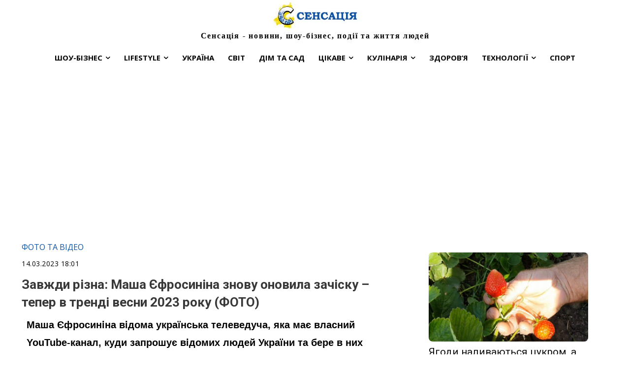

--- FILE ---
content_type: text/html; charset=UTF-8
request_url: https://sensatsiya.com/shou-biznes/foto-ta-video/63353-zavzhdy-rizna-masha-yefrosynina-znovu-onovyla-zachisku-teper-v-trendi-vesny-2023-roku-foto
body_size: 48309
content:
<!doctype html >
<!--[if IE 8]>    <html class="ie8" lang="en"> <![endif]-->
<!--[if IE 9]>    <html class="ie9" lang="en"> <![endif]-->
<!--[if gt IE 8]><!--> <html lang="uk"> <!--<![endif]-->
<head>
    <title>Завжди різна: Маша Єфросиніна знову оновила зачіску – тепер в тренді весни 2023 року (ФОТО) | Сенсація</title>
    <meta charset="UTF-8" />
    <meta name="viewport" content="width=device-width, initial-scale=1.0">
    <link rel="pingback" href="https://sensatsiya.com/xmlrpc.php" />
    <meta name='robots' content='max-image-preview:large' />
<link rel="icon" type="image/png" href="https://sensatsiya.com/wp-content/uploads/2023/03/64.jpg"><link rel="apple-touch-icon" sizes="76x76" href="https://sensatsiya.com/wp-content/uploads/2020/09/sens-logo-150-retina.png"/><link rel="apple-touch-icon" sizes="120x120" href="https://sensatsiya.com/wp-content/uploads/2023/03/120.jpg"/><link rel="apple-touch-icon" sizes="152x152" href="https://sensatsiya.com/wp-content/uploads/2023/03/152.jpg"/><link rel="apple-touch-icon" sizes="114x114" href="https://sensatsiya.com/wp-content/uploads/2023/03/114.jpg"/><link rel="apple-touch-icon" sizes="144x144" href="https://sensatsiya.com/wp-content/uploads/2023/03/144.jpg"/><link rel="amphtml" href="https://sensatsiya.com/amp/shou-biznes/foto-ta-video/63353-zavzhdy-rizna-masha-yefrosynina-znovu-onovyla-zachisku-teper-v-trendi-vesny-2023-roku-foto" /><meta name="generator" content="AMP for WP 1.1.11"/><meta name="description" content="Маша Єфросиніна відома українська телеведуча, яка має власний YouTube-канал, куди запрошує відомих людей України та бере в них відверті інтерв'ю. І завжди Маша дістається до самої душі кожного. 
"><meta name="keywords" content="зачіски, знаменитості, Маша Єфросиніна, мода та краса"><link rel='dns-prefetch' href='//fonts.googleapis.com' />
<link rel='dns-prefetch' href='//www.googletagmanager.com' />
<link rel="alternate" type="application/rss+xml" title="Сенсація &raquo; стрічка" href="https://sensatsiya.com/feed" />
<link rel="alternate" type="application/rss+xml" title="Сенсація &raquo; Канал коментарів" href="https://sensatsiya.com/comments/feed" />
<meta property="og:url" content="https://sensatsiya.com/shou-biznes/foto-ta-video/63353-zavzhdy-rizna-masha-yefrosynina-znovu-onovyla-zachisku-teper-v-trendi-vesny-2023-roku-foto"/><meta property="og:type" content="article" /><meta name="twitter:card" content="summary_large_image" /><meta property="og:title" content="Маша Єфросиніна активно готується до весни: зробила нову зачіску в трендах 2023 року (ФОТО)" /><meta property="og:description" content="Маша Єфросиніна відома українська телеведуча, яка має власний YouTube-канал, куди запрошує відомих людей України та бере в них відверті інтерв'ю. І завжди Маша дістається до самої душі кожного. 
" /><meta name="twitter:description" content="Маша Єфросиніна відома українська телеведуча, яка має власний YouTube-канал, куди запрошує відомих людей України та бере в них відверті інтерв'ю. І завжди Маша дістається до самої душі кожного. 
" /><meta property="og:image" content="https://sensatsiya.com/wp-content/uploads/2023/03/6b5e4c65-c28f-4273-9162-6b94e2f3dd89.jpeg" /><meta name="twitter:image:src" content="https://sensatsiya.com/wp-content/uploads/2023/03/6b5e4c65-c28f-4273-9162-6b94e2f3dd89.jpeg" /><link rel="alternate" title="oEmbed (JSON)" type="application/json+oembed" href="https://sensatsiya.com/wp-json/oembed/1.0/embed?url=https%3A%2F%2Fsensatsiya.com%2Fshou-biznes%2Ffoto-ta-video%2F63353-zavzhdy-rizna-masha-yefrosynina-znovu-onovyla-zachisku-teper-v-trendi-vesny-2023-roku-foto" />
<link rel="alternate" title="oEmbed (XML)" type="text/xml+oembed" href="https://sensatsiya.com/wp-json/oembed/1.0/embed?url=https%3A%2F%2Fsensatsiya.com%2Fshou-biznes%2Ffoto-ta-video%2F63353-zavzhdy-rizna-masha-yefrosynina-znovu-onovyla-zachisku-teper-v-trendi-vesny-2023-roku-foto&#038;format=xml" />
		<!-- This site uses the Google Analytics by ExactMetrics plugin v8.11.1 - Using Analytics tracking - https://www.exactmetrics.com/ -->
							<script src="//www.googletagmanager.com/gtag/js?id=G-77FYPEKDV9"  data-cfasync="false" data-wpfc-render="false" type="text/javascript" async></script>
			<script data-cfasync="false" data-wpfc-render="false" type="text/javascript">
				var em_version = '8.11.1';
				var em_track_user = true;
				var em_no_track_reason = '';
								var ExactMetricsDefaultLocations = {"page_location":"https:\/\/sensatsiya.com\/shou-biznes\/foto-ta-video\/63353-zavzhdy-rizna-masha-yefrosynina-znovu-onovyla-zachisku-teper-v-trendi-vesny-2023-roku-foto\/"};
								if ( typeof ExactMetricsPrivacyGuardFilter === 'function' ) {
					var ExactMetricsLocations = (typeof ExactMetricsExcludeQuery === 'object') ? ExactMetricsPrivacyGuardFilter( ExactMetricsExcludeQuery ) : ExactMetricsPrivacyGuardFilter( ExactMetricsDefaultLocations );
				} else {
					var ExactMetricsLocations = (typeof ExactMetricsExcludeQuery === 'object') ? ExactMetricsExcludeQuery : ExactMetricsDefaultLocations;
				}

								var disableStrs = [
										'ga-disable-G-77FYPEKDV9',
									];

				/* Function to detect opted out users */
				function __gtagTrackerIsOptedOut() {
					for (var index = 0; index < disableStrs.length; index++) {
						if (document.cookie.indexOf(disableStrs[index] + '=true') > -1) {
							return true;
						}
					}

					return false;
				}

				/* Disable tracking if the opt-out cookie exists. */
				if (__gtagTrackerIsOptedOut()) {
					for (var index = 0; index < disableStrs.length; index++) {
						window[disableStrs[index]] = true;
					}
				}

				/* Opt-out function */
				function __gtagTrackerOptout() {
					for (var index = 0; index < disableStrs.length; index++) {
						document.cookie = disableStrs[index] + '=true; expires=Thu, 31 Dec 2099 23:59:59 UTC; path=/';
						window[disableStrs[index]] = true;
					}
				}

				if ('undefined' === typeof gaOptout) {
					function gaOptout() {
						__gtagTrackerOptout();
					}
				}
								window.dataLayer = window.dataLayer || [];

				window.ExactMetricsDualTracker = {
					helpers: {},
					trackers: {},
				};
				if (em_track_user) {
					function __gtagDataLayer() {
						dataLayer.push(arguments);
					}

					function __gtagTracker(type, name, parameters) {
						if (!parameters) {
							parameters = {};
						}

						if (parameters.send_to) {
							__gtagDataLayer.apply(null, arguments);
							return;
						}

						if (type === 'event') {
														parameters.send_to = exactmetrics_frontend.v4_id;
							var hookName = name;
							if (typeof parameters['event_category'] !== 'undefined') {
								hookName = parameters['event_category'] + ':' + name;
							}

							if (typeof ExactMetricsDualTracker.trackers[hookName] !== 'undefined') {
								ExactMetricsDualTracker.trackers[hookName](parameters);
							} else {
								__gtagDataLayer('event', name, parameters);
							}
							
						} else {
							__gtagDataLayer.apply(null, arguments);
						}
					}

					__gtagTracker('js', new Date());
					__gtagTracker('set', {
						'developer_id.dNDMyYj': true,
											});
					if ( ExactMetricsLocations.page_location ) {
						__gtagTracker('set', ExactMetricsLocations);
					}
										__gtagTracker('config', 'G-77FYPEKDV9', {"allow_anchor":"true","forceSSL":"true","anonymize_ip":"true","link_attribution":"true","page_path":location.pathname + location.search + location.hash} );
										window.gtag = __gtagTracker;										(function () {
						/* https://developers.google.com/analytics/devguides/collection/analyticsjs/ */
						/* ga and __gaTracker compatibility shim. */
						var noopfn = function () {
							return null;
						};
						var newtracker = function () {
							return new Tracker();
						};
						var Tracker = function () {
							return null;
						};
						var p = Tracker.prototype;
						p.get = noopfn;
						p.set = noopfn;
						p.send = function () {
							var args = Array.prototype.slice.call(arguments);
							args.unshift('send');
							__gaTracker.apply(null, args);
						};
						var __gaTracker = function () {
							var len = arguments.length;
							if (len === 0) {
								return;
							}
							var f = arguments[len - 1];
							if (typeof f !== 'object' || f === null || typeof f.hitCallback !== 'function') {
								if ('send' === arguments[0]) {
									var hitConverted, hitObject = false, action;
									if ('event' === arguments[1]) {
										if ('undefined' !== typeof arguments[3]) {
											hitObject = {
												'eventAction': arguments[3],
												'eventCategory': arguments[2],
												'eventLabel': arguments[4],
												'value': arguments[5] ? arguments[5] : 1,
											}
										}
									}
									if ('pageview' === arguments[1]) {
										if ('undefined' !== typeof arguments[2]) {
											hitObject = {
												'eventAction': 'page_view',
												'page_path': arguments[2],
											}
										}
									}
									if (typeof arguments[2] === 'object') {
										hitObject = arguments[2];
									}
									if (typeof arguments[5] === 'object') {
										Object.assign(hitObject, arguments[5]);
									}
									if ('undefined' !== typeof arguments[1].hitType) {
										hitObject = arguments[1];
										if ('pageview' === hitObject.hitType) {
											hitObject.eventAction = 'page_view';
										}
									}
									if (hitObject) {
										action = 'timing' === arguments[1].hitType ? 'timing_complete' : hitObject.eventAction;
										hitConverted = mapArgs(hitObject);
										__gtagTracker('event', action, hitConverted);
									}
								}
								return;
							}

							function mapArgs(args) {
								var arg, hit = {};
								var gaMap = {
									'eventCategory': 'event_category',
									'eventAction': 'event_action',
									'eventLabel': 'event_label',
									'eventValue': 'event_value',
									'nonInteraction': 'non_interaction',
									'timingCategory': 'event_category',
									'timingVar': 'name',
									'timingValue': 'value',
									'timingLabel': 'event_label',
									'page': 'page_path',
									'location': 'page_location',
									'title': 'page_title',
									'referrer' : 'page_referrer',
								};
								for (arg in args) {
																		if (!(!args.hasOwnProperty(arg) || !gaMap.hasOwnProperty(arg))) {
										hit[gaMap[arg]] = args[arg];
									} else {
										hit[arg] = args[arg];
									}
								}
								return hit;
							}

							try {
								f.hitCallback();
							} catch (ex) {
							}
						};
						__gaTracker.create = newtracker;
						__gaTracker.getByName = newtracker;
						__gaTracker.getAll = function () {
							return [];
						};
						__gaTracker.remove = noopfn;
						__gaTracker.loaded = true;
						window['__gaTracker'] = __gaTracker;
					})();
									} else {
										console.log("");
					(function () {
						function __gtagTracker() {
							return null;
						}

						window['__gtagTracker'] = __gtagTracker;
						window['gtag'] = __gtagTracker;
					})();
									}
			</script>
							<!-- / Google Analytics by ExactMetrics -->
		<style id='wp-img-auto-sizes-contain-inline-css' type='text/css'>
img:is([sizes=auto i],[sizes^="auto," i]){contain-intrinsic-size:3000px 1500px}
/*# sourceURL=wp-img-auto-sizes-contain-inline-css */
</style>
<style id='wp-emoji-styles-inline-css' type='text/css'>

	img.wp-smiley, img.emoji {
		display: inline !important;
		border: none !important;
		box-shadow: none !important;
		height: 1em !important;
		width: 1em !important;
		margin: 0 0.07em !important;
		vertical-align: -0.1em !important;
		background: none !important;
		padding: 0 !important;
	}
/*# sourceURL=wp-emoji-styles-inline-css */
</style>
<link rel='stylesheet' id='gn-frontend-gnfollow-style-css' href='https://sensatsiya.com/wp-content/plugins/gn-publisher/assets/css/gn-frontend-gnfollow.min.css?ver=1.5.26' type='text/css' media='all' />
<link rel='stylesheet' id='slace-css' href='https://sensatsiya.com/wp-content/plugins/slace/public/css/slace-public.css?ver=2.8.361' type='text/css' media='all' />
<link rel='stylesheet' id='td-plugin-multi-purpose-css' href='https://sensatsiya.com/wp-content/plugins/td-composer/td-multi-purpose/style.css?ver=9c5a7338c90cbd82cb580e34cffb127f' type='text/css' media='all' />
<style id="google-fonts-style-css" media="all">/* cyrillic-ext */
@font-face {
  font-family: 'Open Sans';
  font-style: normal;
  font-weight: 400;
  font-stretch: 100%;
  font-display: swap;
  src: url(/fonts.gstatic.com/s/opensans/v44/memvYaGs126MiZpBA-UvWbX2vVnXBbObj2OVTSKmu0SC55K5gw.woff2) format('woff2');
  unicode-range: U+0460-052F, U+1C80-1C8A, U+20B4, U+2DE0-2DFF, U+A640-A69F, U+FE2E-FE2F;
}
/* cyrillic */
@font-face {
  font-family: 'Open Sans';
  font-style: normal;
  font-weight: 400;
  font-stretch: 100%;
  font-display: swap;
  src: url(/fonts.gstatic.com/s/opensans/v44/memvYaGs126MiZpBA-UvWbX2vVnXBbObj2OVTSumu0SC55K5gw.woff2) format('woff2');
  unicode-range: U+0301, U+0400-045F, U+0490-0491, U+04B0-04B1, U+2116;
}
/* greek-ext */
@font-face {
  font-family: 'Open Sans';
  font-style: normal;
  font-weight: 400;
  font-stretch: 100%;
  font-display: swap;
  src: url(/fonts.gstatic.com/s/opensans/v44/memvYaGs126MiZpBA-UvWbX2vVnXBbObj2OVTSOmu0SC55K5gw.woff2) format('woff2');
  unicode-range: U+1F00-1FFF;
}
/* greek */
@font-face {
  font-family: 'Open Sans';
  font-style: normal;
  font-weight: 400;
  font-stretch: 100%;
  font-display: swap;
  src: url(/fonts.gstatic.com/s/opensans/v44/memvYaGs126MiZpBA-UvWbX2vVnXBbObj2OVTSymu0SC55K5gw.woff2) format('woff2');
  unicode-range: U+0370-0377, U+037A-037F, U+0384-038A, U+038C, U+038E-03A1, U+03A3-03FF;
}
/* hebrew */
@font-face {
  font-family: 'Open Sans';
  font-style: normal;
  font-weight: 400;
  font-stretch: 100%;
  font-display: swap;
  src: url(/fonts.gstatic.com/s/opensans/v44/memvYaGs126MiZpBA-UvWbX2vVnXBbObj2OVTS2mu0SC55K5gw.woff2) format('woff2');
  unicode-range: U+0307-0308, U+0590-05FF, U+200C-2010, U+20AA, U+25CC, U+FB1D-FB4F;
}
/* math */
@font-face {
  font-family: 'Open Sans';
  font-style: normal;
  font-weight: 400;
  font-stretch: 100%;
  font-display: swap;
  src: url(/fonts.gstatic.com/s/opensans/v44/memvYaGs126MiZpBA-UvWbX2vVnXBbObj2OVTVOmu0SC55K5gw.woff2) format('woff2');
  unicode-range: U+0302-0303, U+0305, U+0307-0308, U+0310, U+0312, U+0315, U+031A, U+0326-0327, U+032C, U+032F-0330, U+0332-0333, U+0338, U+033A, U+0346, U+034D, U+0391-03A1, U+03A3-03A9, U+03B1-03C9, U+03D1, U+03D5-03D6, U+03F0-03F1, U+03F4-03F5, U+2016-2017, U+2034-2038, U+203C, U+2040, U+2043, U+2047, U+2050, U+2057, U+205F, U+2070-2071, U+2074-208E, U+2090-209C, U+20D0-20DC, U+20E1, U+20E5-20EF, U+2100-2112, U+2114-2115, U+2117-2121, U+2123-214F, U+2190, U+2192, U+2194-21AE, U+21B0-21E5, U+21F1-21F2, U+21F4-2211, U+2213-2214, U+2216-22FF, U+2308-230B, U+2310, U+2319, U+231C-2321, U+2336-237A, U+237C, U+2395, U+239B-23B7, U+23D0, U+23DC-23E1, U+2474-2475, U+25AF, U+25B3, U+25B7, U+25BD, U+25C1, U+25CA, U+25CC, U+25FB, U+266D-266F, U+27C0-27FF, U+2900-2AFF, U+2B0E-2B11, U+2B30-2B4C, U+2BFE, U+3030, U+FF5B, U+FF5D, U+1D400-1D7FF, U+1EE00-1EEFF;
}
/* symbols */
@font-face {
  font-family: 'Open Sans';
  font-style: normal;
  font-weight: 400;
  font-stretch: 100%;
  font-display: swap;
  src: url(/fonts.gstatic.com/s/opensans/v44/memvYaGs126MiZpBA-UvWbX2vVnXBbObj2OVTUGmu0SC55K5gw.woff2) format('woff2');
  unicode-range: U+0001-000C, U+000E-001F, U+007F-009F, U+20DD-20E0, U+20E2-20E4, U+2150-218F, U+2190, U+2192, U+2194-2199, U+21AF, U+21E6-21F0, U+21F3, U+2218-2219, U+2299, U+22C4-22C6, U+2300-243F, U+2440-244A, U+2460-24FF, U+25A0-27BF, U+2800-28FF, U+2921-2922, U+2981, U+29BF, U+29EB, U+2B00-2BFF, U+4DC0-4DFF, U+FFF9-FFFB, U+10140-1018E, U+10190-1019C, U+101A0, U+101D0-101FD, U+102E0-102FB, U+10E60-10E7E, U+1D2C0-1D2D3, U+1D2E0-1D37F, U+1F000-1F0FF, U+1F100-1F1AD, U+1F1E6-1F1FF, U+1F30D-1F30F, U+1F315, U+1F31C, U+1F31E, U+1F320-1F32C, U+1F336, U+1F378, U+1F37D, U+1F382, U+1F393-1F39F, U+1F3A7-1F3A8, U+1F3AC-1F3AF, U+1F3C2, U+1F3C4-1F3C6, U+1F3CA-1F3CE, U+1F3D4-1F3E0, U+1F3ED, U+1F3F1-1F3F3, U+1F3F5-1F3F7, U+1F408, U+1F415, U+1F41F, U+1F426, U+1F43F, U+1F441-1F442, U+1F444, U+1F446-1F449, U+1F44C-1F44E, U+1F453, U+1F46A, U+1F47D, U+1F4A3, U+1F4B0, U+1F4B3, U+1F4B9, U+1F4BB, U+1F4BF, U+1F4C8-1F4CB, U+1F4D6, U+1F4DA, U+1F4DF, U+1F4E3-1F4E6, U+1F4EA-1F4ED, U+1F4F7, U+1F4F9-1F4FB, U+1F4FD-1F4FE, U+1F503, U+1F507-1F50B, U+1F50D, U+1F512-1F513, U+1F53E-1F54A, U+1F54F-1F5FA, U+1F610, U+1F650-1F67F, U+1F687, U+1F68D, U+1F691, U+1F694, U+1F698, U+1F6AD, U+1F6B2, U+1F6B9-1F6BA, U+1F6BC, U+1F6C6-1F6CF, U+1F6D3-1F6D7, U+1F6E0-1F6EA, U+1F6F0-1F6F3, U+1F6F7-1F6FC, U+1F700-1F7FF, U+1F800-1F80B, U+1F810-1F847, U+1F850-1F859, U+1F860-1F887, U+1F890-1F8AD, U+1F8B0-1F8BB, U+1F8C0-1F8C1, U+1F900-1F90B, U+1F93B, U+1F946, U+1F984, U+1F996, U+1F9E9, U+1FA00-1FA6F, U+1FA70-1FA7C, U+1FA80-1FA89, U+1FA8F-1FAC6, U+1FACE-1FADC, U+1FADF-1FAE9, U+1FAF0-1FAF8, U+1FB00-1FBFF;
}
/* vietnamese */
@font-face {
  font-family: 'Open Sans';
  font-style: normal;
  font-weight: 400;
  font-stretch: 100%;
  font-display: swap;
  src: url(/fonts.gstatic.com/s/opensans/v44/memvYaGs126MiZpBA-UvWbX2vVnXBbObj2OVTSCmu0SC55K5gw.woff2) format('woff2');
  unicode-range: U+0102-0103, U+0110-0111, U+0128-0129, U+0168-0169, U+01A0-01A1, U+01AF-01B0, U+0300-0301, U+0303-0304, U+0308-0309, U+0323, U+0329, U+1EA0-1EF9, U+20AB;
}
/* latin-ext */
@font-face {
  font-family: 'Open Sans';
  font-style: normal;
  font-weight: 400;
  font-stretch: 100%;
  font-display: swap;
  src: url(/fonts.gstatic.com/s/opensans/v44/memvYaGs126MiZpBA-UvWbX2vVnXBbObj2OVTSGmu0SC55K5gw.woff2) format('woff2');
  unicode-range: U+0100-02BA, U+02BD-02C5, U+02C7-02CC, U+02CE-02D7, U+02DD-02FF, U+0304, U+0308, U+0329, U+1D00-1DBF, U+1E00-1E9F, U+1EF2-1EFF, U+2020, U+20A0-20AB, U+20AD-20C0, U+2113, U+2C60-2C7F, U+A720-A7FF;
}
/* latin */
@font-face {
  font-family: 'Open Sans';
  font-style: normal;
  font-weight: 400;
  font-stretch: 100%;
  font-display: swap;
  src: url(/fonts.gstatic.com/s/opensans/v44/memvYaGs126MiZpBA-UvWbX2vVnXBbObj2OVTS-mu0SC55I.woff2) format('woff2');
  unicode-range: U+0000-00FF, U+0131, U+0152-0153, U+02BB-02BC, U+02C6, U+02DA, U+02DC, U+0304, U+0308, U+0329, U+2000-206F, U+20AC, U+2122, U+2191, U+2193, U+2212, U+2215, U+FEFF, U+FFFD;
}
/* cyrillic-ext */
@font-face {
  font-family: 'Open Sans';
  font-style: normal;
  font-weight: 600;
  font-stretch: 100%;
  font-display: swap;
  src: url(/fonts.gstatic.com/s/opensans/v44/memvYaGs126MiZpBA-UvWbX2vVnXBbObj2OVTSKmu0SC55K5gw.woff2) format('woff2');
  unicode-range: U+0460-052F, U+1C80-1C8A, U+20B4, U+2DE0-2DFF, U+A640-A69F, U+FE2E-FE2F;
}
/* cyrillic */
@font-face {
  font-family: 'Open Sans';
  font-style: normal;
  font-weight: 600;
  font-stretch: 100%;
  font-display: swap;
  src: url(/fonts.gstatic.com/s/opensans/v44/memvYaGs126MiZpBA-UvWbX2vVnXBbObj2OVTSumu0SC55K5gw.woff2) format('woff2');
  unicode-range: U+0301, U+0400-045F, U+0490-0491, U+04B0-04B1, U+2116;
}
/* greek-ext */
@font-face {
  font-family: 'Open Sans';
  font-style: normal;
  font-weight: 600;
  font-stretch: 100%;
  font-display: swap;
  src: url(/fonts.gstatic.com/s/opensans/v44/memvYaGs126MiZpBA-UvWbX2vVnXBbObj2OVTSOmu0SC55K5gw.woff2) format('woff2');
  unicode-range: U+1F00-1FFF;
}
/* greek */
@font-face {
  font-family: 'Open Sans';
  font-style: normal;
  font-weight: 600;
  font-stretch: 100%;
  font-display: swap;
  src: url(/fonts.gstatic.com/s/opensans/v44/memvYaGs126MiZpBA-UvWbX2vVnXBbObj2OVTSymu0SC55K5gw.woff2) format('woff2');
  unicode-range: U+0370-0377, U+037A-037F, U+0384-038A, U+038C, U+038E-03A1, U+03A3-03FF;
}
/* hebrew */
@font-face {
  font-family: 'Open Sans';
  font-style: normal;
  font-weight: 600;
  font-stretch: 100%;
  font-display: swap;
  src: url(/fonts.gstatic.com/s/opensans/v44/memvYaGs126MiZpBA-UvWbX2vVnXBbObj2OVTS2mu0SC55K5gw.woff2) format('woff2');
  unicode-range: U+0307-0308, U+0590-05FF, U+200C-2010, U+20AA, U+25CC, U+FB1D-FB4F;
}
/* math */
@font-face {
  font-family: 'Open Sans';
  font-style: normal;
  font-weight: 600;
  font-stretch: 100%;
  font-display: swap;
  src: url(/fonts.gstatic.com/s/opensans/v44/memvYaGs126MiZpBA-UvWbX2vVnXBbObj2OVTVOmu0SC55K5gw.woff2) format('woff2');
  unicode-range: U+0302-0303, U+0305, U+0307-0308, U+0310, U+0312, U+0315, U+031A, U+0326-0327, U+032C, U+032F-0330, U+0332-0333, U+0338, U+033A, U+0346, U+034D, U+0391-03A1, U+03A3-03A9, U+03B1-03C9, U+03D1, U+03D5-03D6, U+03F0-03F1, U+03F4-03F5, U+2016-2017, U+2034-2038, U+203C, U+2040, U+2043, U+2047, U+2050, U+2057, U+205F, U+2070-2071, U+2074-208E, U+2090-209C, U+20D0-20DC, U+20E1, U+20E5-20EF, U+2100-2112, U+2114-2115, U+2117-2121, U+2123-214F, U+2190, U+2192, U+2194-21AE, U+21B0-21E5, U+21F1-21F2, U+21F4-2211, U+2213-2214, U+2216-22FF, U+2308-230B, U+2310, U+2319, U+231C-2321, U+2336-237A, U+237C, U+2395, U+239B-23B7, U+23D0, U+23DC-23E1, U+2474-2475, U+25AF, U+25B3, U+25B7, U+25BD, U+25C1, U+25CA, U+25CC, U+25FB, U+266D-266F, U+27C0-27FF, U+2900-2AFF, U+2B0E-2B11, U+2B30-2B4C, U+2BFE, U+3030, U+FF5B, U+FF5D, U+1D400-1D7FF, U+1EE00-1EEFF;
}
/* symbols */
@font-face {
  font-family: 'Open Sans';
  font-style: normal;
  font-weight: 600;
  font-stretch: 100%;
  font-display: swap;
  src: url(/fonts.gstatic.com/s/opensans/v44/memvYaGs126MiZpBA-UvWbX2vVnXBbObj2OVTUGmu0SC55K5gw.woff2) format('woff2');
  unicode-range: U+0001-000C, U+000E-001F, U+007F-009F, U+20DD-20E0, U+20E2-20E4, U+2150-218F, U+2190, U+2192, U+2194-2199, U+21AF, U+21E6-21F0, U+21F3, U+2218-2219, U+2299, U+22C4-22C6, U+2300-243F, U+2440-244A, U+2460-24FF, U+25A0-27BF, U+2800-28FF, U+2921-2922, U+2981, U+29BF, U+29EB, U+2B00-2BFF, U+4DC0-4DFF, U+FFF9-FFFB, U+10140-1018E, U+10190-1019C, U+101A0, U+101D0-101FD, U+102E0-102FB, U+10E60-10E7E, U+1D2C0-1D2D3, U+1D2E0-1D37F, U+1F000-1F0FF, U+1F100-1F1AD, U+1F1E6-1F1FF, U+1F30D-1F30F, U+1F315, U+1F31C, U+1F31E, U+1F320-1F32C, U+1F336, U+1F378, U+1F37D, U+1F382, U+1F393-1F39F, U+1F3A7-1F3A8, U+1F3AC-1F3AF, U+1F3C2, U+1F3C4-1F3C6, U+1F3CA-1F3CE, U+1F3D4-1F3E0, U+1F3ED, U+1F3F1-1F3F3, U+1F3F5-1F3F7, U+1F408, U+1F415, U+1F41F, U+1F426, U+1F43F, U+1F441-1F442, U+1F444, U+1F446-1F449, U+1F44C-1F44E, U+1F453, U+1F46A, U+1F47D, U+1F4A3, U+1F4B0, U+1F4B3, U+1F4B9, U+1F4BB, U+1F4BF, U+1F4C8-1F4CB, U+1F4D6, U+1F4DA, U+1F4DF, U+1F4E3-1F4E6, U+1F4EA-1F4ED, U+1F4F7, U+1F4F9-1F4FB, U+1F4FD-1F4FE, U+1F503, U+1F507-1F50B, U+1F50D, U+1F512-1F513, U+1F53E-1F54A, U+1F54F-1F5FA, U+1F610, U+1F650-1F67F, U+1F687, U+1F68D, U+1F691, U+1F694, U+1F698, U+1F6AD, U+1F6B2, U+1F6B9-1F6BA, U+1F6BC, U+1F6C6-1F6CF, U+1F6D3-1F6D7, U+1F6E0-1F6EA, U+1F6F0-1F6F3, U+1F6F7-1F6FC, U+1F700-1F7FF, U+1F800-1F80B, U+1F810-1F847, U+1F850-1F859, U+1F860-1F887, U+1F890-1F8AD, U+1F8B0-1F8BB, U+1F8C0-1F8C1, U+1F900-1F90B, U+1F93B, U+1F946, U+1F984, U+1F996, U+1F9E9, U+1FA00-1FA6F, U+1FA70-1FA7C, U+1FA80-1FA89, U+1FA8F-1FAC6, U+1FACE-1FADC, U+1FADF-1FAE9, U+1FAF0-1FAF8, U+1FB00-1FBFF;
}
/* vietnamese */
@font-face {
  font-family: 'Open Sans';
  font-style: normal;
  font-weight: 600;
  font-stretch: 100%;
  font-display: swap;
  src: url(/fonts.gstatic.com/s/opensans/v44/memvYaGs126MiZpBA-UvWbX2vVnXBbObj2OVTSCmu0SC55K5gw.woff2) format('woff2');
  unicode-range: U+0102-0103, U+0110-0111, U+0128-0129, U+0168-0169, U+01A0-01A1, U+01AF-01B0, U+0300-0301, U+0303-0304, U+0308-0309, U+0323, U+0329, U+1EA0-1EF9, U+20AB;
}
/* latin-ext */
@font-face {
  font-family: 'Open Sans';
  font-style: normal;
  font-weight: 600;
  font-stretch: 100%;
  font-display: swap;
  src: url(/fonts.gstatic.com/s/opensans/v44/memvYaGs126MiZpBA-UvWbX2vVnXBbObj2OVTSGmu0SC55K5gw.woff2) format('woff2');
  unicode-range: U+0100-02BA, U+02BD-02C5, U+02C7-02CC, U+02CE-02D7, U+02DD-02FF, U+0304, U+0308, U+0329, U+1D00-1DBF, U+1E00-1E9F, U+1EF2-1EFF, U+2020, U+20A0-20AB, U+20AD-20C0, U+2113, U+2C60-2C7F, U+A720-A7FF;
}
/* latin */
@font-face {
  font-family: 'Open Sans';
  font-style: normal;
  font-weight: 600;
  font-stretch: 100%;
  font-display: swap;
  src: url(/fonts.gstatic.com/s/opensans/v44/memvYaGs126MiZpBA-UvWbX2vVnXBbObj2OVTS-mu0SC55I.woff2) format('woff2');
  unicode-range: U+0000-00FF, U+0131, U+0152-0153, U+02BB-02BC, U+02C6, U+02DA, U+02DC, U+0304, U+0308, U+0329, U+2000-206F, U+20AC, U+2122, U+2191, U+2193, U+2212, U+2215, U+FEFF, U+FFFD;
}
/* cyrillic-ext */
@font-face {
  font-family: 'Open Sans';
  font-style: normal;
  font-weight: 700;
  font-stretch: 100%;
  font-display: swap;
  src: url(/fonts.gstatic.com/s/opensans/v44/memvYaGs126MiZpBA-UvWbX2vVnXBbObj2OVTSKmu0SC55K5gw.woff2) format('woff2');
  unicode-range: U+0460-052F, U+1C80-1C8A, U+20B4, U+2DE0-2DFF, U+A640-A69F, U+FE2E-FE2F;
}
/* cyrillic */
@font-face {
  font-family: 'Open Sans';
  font-style: normal;
  font-weight: 700;
  font-stretch: 100%;
  font-display: swap;
  src: url(/fonts.gstatic.com/s/opensans/v44/memvYaGs126MiZpBA-UvWbX2vVnXBbObj2OVTSumu0SC55K5gw.woff2) format('woff2');
  unicode-range: U+0301, U+0400-045F, U+0490-0491, U+04B0-04B1, U+2116;
}
/* greek-ext */
@font-face {
  font-family: 'Open Sans';
  font-style: normal;
  font-weight: 700;
  font-stretch: 100%;
  font-display: swap;
  src: url(/fonts.gstatic.com/s/opensans/v44/memvYaGs126MiZpBA-UvWbX2vVnXBbObj2OVTSOmu0SC55K5gw.woff2) format('woff2');
  unicode-range: U+1F00-1FFF;
}
/* greek */
@font-face {
  font-family: 'Open Sans';
  font-style: normal;
  font-weight: 700;
  font-stretch: 100%;
  font-display: swap;
  src: url(/fonts.gstatic.com/s/opensans/v44/memvYaGs126MiZpBA-UvWbX2vVnXBbObj2OVTSymu0SC55K5gw.woff2) format('woff2');
  unicode-range: U+0370-0377, U+037A-037F, U+0384-038A, U+038C, U+038E-03A1, U+03A3-03FF;
}
/* hebrew */
@font-face {
  font-family: 'Open Sans';
  font-style: normal;
  font-weight: 700;
  font-stretch: 100%;
  font-display: swap;
  src: url(/fonts.gstatic.com/s/opensans/v44/memvYaGs126MiZpBA-UvWbX2vVnXBbObj2OVTS2mu0SC55K5gw.woff2) format('woff2');
  unicode-range: U+0307-0308, U+0590-05FF, U+200C-2010, U+20AA, U+25CC, U+FB1D-FB4F;
}
/* math */
@font-face {
  font-family: 'Open Sans';
  font-style: normal;
  font-weight: 700;
  font-stretch: 100%;
  font-display: swap;
  src: url(/fonts.gstatic.com/s/opensans/v44/memvYaGs126MiZpBA-UvWbX2vVnXBbObj2OVTVOmu0SC55K5gw.woff2) format('woff2');
  unicode-range: U+0302-0303, U+0305, U+0307-0308, U+0310, U+0312, U+0315, U+031A, U+0326-0327, U+032C, U+032F-0330, U+0332-0333, U+0338, U+033A, U+0346, U+034D, U+0391-03A1, U+03A3-03A9, U+03B1-03C9, U+03D1, U+03D5-03D6, U+03F0-03F1, U+03F4-03F5, U+2016-2017, U+2034-2038, U+203C, U+2040, U+2043, U+2047, U+2050, U+2057, U+205F, U+2070-2071, U+2074-208E, U+2090-209C, U+20D0-20DC, U+20E1, U+20E5-20EF, U+2100-2112, U+2114-2115, U+2117-2121, U+2123-214F, U+2190, U+2192, U+2194-21AE, U+21B0-21E5, U+21F1-21F2, U+21F4-2211, U+2213-2214, U+2216-22FF, U+2308-230B, U+2310, U+2319, U+231C-2321, U+2336-237A, U+237C, U+2395, U+239B-23B7, U+23D0, U+23DC-23E1, U+2474-2475, U+25AF, U+25B3, U+25B7, U+25BD, U+25C1, U+25CA, U+25CC, U+25FB, U+266D-266F, U+27C0-27FF, U+2900-2AFF, U+2B0E-2B11, U+2B30-2B4C, U+2BFE, U+3030, U+FF5B, U+FF5D, U+1D400-1D7FF, U+1EE00-1EEFF;
}
/* symbols */
@font-face {
  font-family: 'Open Sans';
  font-style: normal;
  font-weight: 700;
  font-stretch: 100%;
  font-display: swap;
  src: url(/fonts.gstatic.com/s/opensans/v44/memvYaGs126MiZpBA-UvWbX2vVnXBbObj2OVTUGmu0SC55K5gw.woff2) format('woff2');
  unicode-range: U+0001-000C, U+000E-001F, U+007F-009F, U+20DD-20E0, U+20E2-20E4, U+2150-218F, U+2190, U+2192, U+2194-2199, U+21AF, U+21E6-21F0, U+21F3, U+2218-2219, U+2299, U+22C4-22C6, U+2300-243F, U+2440-244A, U+2460-24FF, U+25A0-27BF, U+2800-28FF, U+2921-2922, U+2981, U+29BF, U+29EB, U+2B00-2BFF, U+4DC0-4DFF, U+FFF9-FFFB, U+10140-1018E, U+10190-1019C, U+101A0, U+101D0-101FD, U+102E0-102FB, U+10E60-10E7E, U+1D2C0-1D2D3, U+1D2E0-1D37F, U+1F000-1F0FF, U+1F100-1F1AD, U+1F1E6-1F1FF, U+1F30D-1F30F, U+1F315, U+1F31C, U+1F31E, U+1F320-1F32C, U+1F336, U+1F378, U+1F37D, U+1F382, U+1F393-1F39F, U+1F3A7-1F3A8, U+1F3AC-1F3AF, U+1F3C2, U+1F3C4-1F3C6, U+1F3CA-1F3CE, U+1F3D4-1F3E0, U+1F3ED, U+1F3F1-1F3F3, U+1F3F5-1F3F7, U+1F408, U+1F415, U+1F41F, U+1F426, U+1F43F, U+1F441-1F442, U+1F444, U+1F446-1F449, U+1F44C-1F44E, U+1F453, U+1F46A, U+1F47D, U+1F4A3, U+1F4B0, U+1F4B3, U+1F4B9, U+1F4BB, U+1F4BF, U+1F4C8-1F4CB, U+1F4D6, U+1F4DA, U+1F4DF, U+1F4E3-1F4E6, U+1F4EA-1F4ED, U+1F4F7, U+1F4F9-1F4FB, U+1F4FD-1F4FE, U+1F503, U+1F507-1F50B, U+1F50D, U+1F512-1F513, U+1F53E-1F54A, U+1F54F-1F5FA, U+1F610, U+1F650-1F67F, U+1F687, U+1F68D, U+1F691, U+1F694, U+1F698, U+1F6AD, U+1F6B2, U+1F6B9-1F6BA, U+1F6BC, U+1F6C6-1F6CF, U+1F6D3-1F6D7, U+1F6E0-1F6EA, U+1F6F0-1F6F3, U+1F6F7-1F6FC, U+1F700-1F7FF, U+1F800-1F80B, U+1F810-1F847, U+1F850-1F859, U+1F860-1F887, U+1F890-1F8AD, U+1F8B0-1F8BB, U+1F8C0-1F8C1, U+1F900-1F90B, U+1F93B, U+1F946, U+1F984, U+1F996, U+1F9E9, U+1FA00-1FA6F, U+1FA70-1FA7C, U+1FA80-1FA89, U+1FA8F-1FAC6, U+1FACE-1FADC, U+1FADF-1FAE9, U+1FAF0-1FAF8, U+1FB00-1FBFF;
}
/* vietnamese */
@font-face {
  font-family: 'Open Sans';
  font-style: normal;
  font-weight: 700;
  font-stretch: 100%;
  font-display: swap;
  src: url(/fonts.gstatic.com/s/opensans/v44/memvYaGs126MiZpBA-UvWbX2vVnXBbObj2OVTSCmu0SC55K5gw.woff2) format('woff2');
  unicode-range: U+0102-0103, U+0110-0111, U+0128-0129, U+0168-0169, U+01A0-01A1, U+01AF-01B0, U+0300-0301, U+0303-0304, U+0308-0309, U+0323, U+0329, U+1EA0-1EF9, U+20AB;
}
/* latin-ext */
@font-face {
  font-family: 'Open Sans';
  font-style: normal;
  font-weight: 700;
  font-stretch: 100%;
  font-display: swap;
  src: url(/fonts.gstatic.com/s/opensans/v44/memvYaGs126MiZpBA-UvWbX2vVnXBbObj2OVTSGmu0SC55K5gw.woff2) format('woff2');
  unicode-range: U+0100-02BA, U+02BD-02C5, U+02C7-02CC, U+02CE-02D7, U+02DD-02FF, U+0304, U+0308, U+0329, U+1D00-1DBF, U+1E00-1E9F, U+1EF2-1EFF, U+2020, U+20A0-20AB, U+20AD-20C0, U+2113, U+2C60-2C7F, U+A720-A7FF;
}
/* latin */
@font-face {
  font-family: 'Open Sans';
  font-style: normal;
  font-weight: 700;
  font-stretch: 100%;
  font-display: swap;
  src: url(/fonts.gstatic.com/s/opensans/v44/memvYaGs126MiZpBA-UvWbX2vVnXBbObj2OVTS-mu0SC55I.woff2) format('woff2');
  unicode-range: U+0000-00FF, U+0131, U+0152-0153, U+02BB-02BC, U+02C6, U+02DA, U+02DC, U+0304, U+0308, U+0329, U+2000-206F, U+20AC, U+2122, U+2191, U+2193, U+2212, U+2215, U+FEFF, U+FFFD;
}
/* cyrillic-ext */
@font-face {
  font-family: 'Roboto';
  font-style: normal;
  font-weight: 400;
  font-stretch: 100%;
  font-display: swap;
  src: url(/fonts.gstatic.com/s/roboto/v50/KFO7CnqEu92Fr1ME7kSn66aGLdTylUAMa3GUBHMdazTgWw.woff2) format('woff2');
  unicode-range: U+0460-052F, U+1C80-1C8A, U+20B4, U+2DE0-2DFF, U+A640-A69F, U+FE2E-FE2F;
}
/* cyrillic */
@font-face {
  font-family: 'Roboto';
  font-style: normal;
  font-weight: 400;
  font-stretch: 100%;
  font-display: swap;
  src: url(/fonts.gstatic.com/s/roboto/v50/KFO7CnqEu92Fr1ME7kSn66aGLdTylUAMa3iUBHMdazTgWw.woff2) format('woff2');
  unicode-range: U+0301, U+0400-045F, U+0490-0491, U+04B0-04B1, U+2116;
}
/* greek-ext */
@font-face {
  font-family: 'Roboto';
  font-style: normal;
  font-weight: 400;
  font-stretch: 100%;
  font-display: swap;
  src: url(/fonts.gstatic.com/s/roboto/v50/KFO7CnqEu92Fr1ME7kSn66aGLdTylUAMa3CUBHMdazTgWw.woff2) format('woff2');
  unicode-range: U+1F00-1FFF;
}
/* greek */
@font-face {
  font-family: 'Roboto';
  font-style: normal;
  font-weight: 400;
  font-stretch: 100%;
  font-display: swap;
  src: url(/fonts.gstatic.com/s/roboto/v50/KFO7CnqEu92Fr1ME7kSn66aGLdTylUAMa3-UBHMdazTgWw.woff2) format('woff2');
  unicode-range: U+0370-0377, U+037A-037F, U+0384-038A, U+038C, U+038E-03A1, U+03A3-03FF;
}
/* math */
@font-face {
  font-family: 'Roboto';
  font-style: normal;
  font-weight: 400;
  font-stretch: 100%;
  font-display: swap;
  src: url(/fonts.gstatic.com/s/roboto/v50/KFO7CnqEu92Fr1ME7kSn66aGLdTylUAMawCUBHMdazTgWw.woff2) format('woff2');
  unicode-range: U+0302-0303, U+0305, U+0307-0308, U+0310, U+0312, U+0315, U+031A, U+0326-0327, U+032C, U+032F-0330, U+0332-0333, U+0338, U+033A, U+0346, U+034D, U+0391-03A1, U+03A3-03A9, U+03B1-03C9, U+03D1, U+03D5-03D6, U+03F0-03F1, U+03F4-03F5, U+2016-2017, U+2034-2038, U+203C, U+2040, U+2043, U+2047, U+2050, U+2057, U+205F, U+2070-2071, U+2074-208E, U+2090-209C, U+20D0-20DC, U+20E1, U+20E5-20EF, U+2100-2112, U+2114-2115, U+2117-2121, U+2123-214F, U+2190, U+2192, U+2194-21AE, U+21B0-21E5, U+21F1-21F2, U+21F4-2211, U+2213-2214, U+2216-22FF, U+2308-230B, U+2310, U+2319, U+231C-2321, U+2336-237A, U+237C, U+2395, U+239B-23B7, U+23D0, U+23DC-23E1, U+2474-2475, U+25AF, U+25B3, U+25B7, U+25BD, U+25C1, U+25CA, U+25CC, U+25FB, U+266D-266F, U+27C0-27FF, U+2900-2AFF, U+2B0E-2B11, U+2B30-2B4C, U+2BFE, U+3030, U+FF5B, U+FF5D, U+1D400-1D7FF, U+1EE00-1EEFF;
}
/* symbols */
@font-face {
  font-family: 'Roboto';
  font-style: normal;
  font-weight: 400;
  font-stretch: 100%;
  font-display: swap;
  src: url(/fonts.gstatic.com/s/roboto/v50/KFO7CnqEu92Fr1ME7kSn66aGLdTylUAMaxKUBHMdazTgWw.woff2) format('woff2');
  unicode-range: U+0001-000C, U+000E-001F, U+007F-009F, U+20DD-20E0, U+20E2-20E4, U+2150-218F, U+2190, U+2192, U+2194-2199, U+21AF, U+21E6-21F0, U+21F3, U+2218-2219, U+2299, U+22C4-22C6, U+2300-243F, U+2440-244A, U+2460-24FF, U+25A0-27BF, U+2800-28FF, U+2921-2922, U+2981, U+29BF, U+29EB, U+2B00-2BFF, U+4DC0-4DFF, U+FFF9-FFFB, U+10140-1018E, U+10190-1019C, U+101A0, U+101D0-101FD, U+102E0-102FB, U+10E60-10E7E, U+1D2C0-1D2D3, U+1D2E0-1D37F, U+1F000-1F0FF, U+1F100-1F1AD, U+1F1E6-1F1FF, U+1F30D-1F30F, U+1F315, U+1F31C, U+1F31E, U+1F320-1F32C, U+1F336, U+1F378, U+1F37D, U+1F382, U+1F393-1F39F, U+1F3A7-1F3A8, U+1F3AC-1F3AF, U+1F3C2, U+1F3C4-1F3C6, U+1F3CA-1F3CE, U+1F3D4-1F3E0, U+1F3ED, U+1F3F1-1F3F3, U+1F3F5-1F3F7, U+1F408, U+1F415, U+1F41F, U+1F426, U+1F43F, U+1F441-1F442, U+1F444, U+1F446-1F449, U+1F44C-1F44E, U+1F453, U+1F46A, U+1F47D, U+1F4A3, U+1F4B0, U+1F4B3, U+1F4B9, U+1F4BB, U+1F4BF, U+1F4C8-1F4CB, U+1F4D6, U+1F4DA, U+1F4DF, U+1F4E3-1F4E6, U+1F4EA-1F4ED, U+1F4F7, U+1F4F9-1F4FB, U+1F4FD-1F4FE, U+1F503, U+1F507-1F50B, U+1F50D, U+1F512-1F513, U+1F53E-1F54A, U+1F54F-1F5FA, U+1F610, U+1F650-1F67F, U+1F687, U+1F68D, U+1F691, U+1F694, U+1F698, U+1F6AD, U+1F6B2, U+1F6B9-1F6BA, U+1F6BC, U+1F6C6-1F6CF, U+1F6D3-1F6D7, U+1F6E0-1F6EA, U+1F6F0-1F6F3, U+1F6F7-1F6FC, U+1F700-1F7FF, U+1F800-1F80B, U+1F810-1F847, U+1F850-1F859, U+1F860-1F887, U+1F890-1F8AD, U+1F8B0-1F8BB, U+1F8C0-1F8C1, U+1F900-1F90B, U+1F93B, U+1F946, U+1F984, U+1F996, U+1F9E9, U+1FA00-1FA6F, U+1FA70-1FA7C, U+1FA80-1FA89, U+1FA8F-1FAC6, U+1FACE-1FADC, U+1FADF-1FAE9, U+1FAF0-1FAF8, U+1FB00-1FBFF;
}
/* vietnamese */
@font-face {
  font-family: 'Roboto';
  font-style: normal;
  font-weight: 400;
  font-stretch: 100%;
  font-display: swap;
  src: url(/fonts.gstatic.com/s/roboto/v50/KFO7CnqEu92Fr1ME7kSn66aGLdTylUAMa3OUBHMdazTgWw.woff2) format('woff2');
  unicode-range: U+0102-0103, U+0110-0111, U+0128-0129, U+0168-0169, U+01A0-01A1, U+01AF-01B0, U+0300-0301, U+0303-0304, U+0308-0309, U+0323, U+0329, U+1EA0-1EF9, U+20AB;
}
/* latin-ext */
@font-face {
  font-family: 'Roboto';
  font-style: normal;
  font-weight: 400;
  font-stretch: 100%;
  font-display: swap;
  src: url(/fonts.gstatic.com/s/roboto/v50/KFO7CnqEu92Fr1ME7kSn66aGLdTylUAMa3KUBHMdazTgWw.woff2) format('woff2');
  unicode-range: U+0100-02BA, U+02BD-02C5, U+02C7-02CC, U+02CE-02D7, U+02DD-02FF, U+0304, U+0308, U+0329, U+1D00-1DBF, U+1E00-1E9F, U+1EF2-1EFF, U+2020, U+20A0-20AB, U+20AD-20C0, U+2113, U+2C60-2C7F, U+A720-A7FF;
}
/* latin */
@font-face {
  font-family: 'Roboto';
  font-style: normal;
  font-weight: 400;
  font-stretch: 100%;
  font-display: swap;
  src: url(/fonts.gstatic.com/s/roboto/v50/KFO7CnqEu92Fr1ME7kSn66aGLdTylUAMa3yUBHMdazQ.woff2) format('woff2');
  unicode-range: U+0000-00FF, U+0131, U+0152-0153, U+02BB-02BC, U+02C6, U+02DA, U+02DC, U+0304, U+0308, U+0329, U+2000-206F, U+20AC, U+2122, U+2191, U+2193, U+2212, U+2215, U+FEFF, U+FFFD;
}
/* cyrillic-ext */
@font-face {
  font-family: 'Roboto';
  font-style: normal;
  font-weight: 500;
  font-stretch: 100%;
  font-display: swap;
  src: url(/fonts.gstatic.com/s/roboto/v50/KFO7CnqEu92Fr1ME7kSn66aGLdTylUAMa3GUBHMdazTgWw.woff2) format('woff2');
  unicode-range: U+0460-052F, U+1C80-1C8A, U+20B4, U+2DE0-2DFF, U+A640-A69F, U+FE2E-FE2F;
}
/* cyrillic */
@font-face {
  font-family: 'Roboto';
  font-style: normal;
  font-weight: 500;
  font-stretch: 100%;
  font-display: swap;
  src: url(/fonts.gstatic.com/s/roboto/v50/KFO7CnqEu92Fr1ME7kSn66aGLdTylUAMa3iUBHMdazTgWw.woff2) format('woff2');
  unicode-range: U+0301, U+0400-045F, U+0490-0491, U+04B0-04B1, U+2116;
}
/* greek-ext */
@font-face {
  font-family: 'Roboto';
  font-style: normal;
  font-weight: 500;
  font-stretch: 100%;
  font-display: swap;
  src: url(/fonts.gstatic.com/s/roboto/v50/KFO7CnqEu92Fr1ME7kSn66aGLdTylUAMa3CUBHMdazTgWw.woff2) format('woff2');
  unicode-range: U+1F00-1FFF;
}
/* greek */
@font-face {
  font-family: 'Roboto';
  font-style: normal;
  font-weight: 500;
  font-stretch: 100%;
  font-display: swap;
  src: url(/fonts.gstatic.com/s/roboto/v50/KFO7CnqEu92Fr1ME7kSn66aGLdTylUAMa3-UBHMdazTgWw.woff2) format('woff2');
  unicode-range: U+0370-0377, U+037A-037F, U+0384-038A, U+038C, U+038E-03A1, U+03A3-03FF;
}
/* math */
@font-face {
  font-family: 'Roboto';
  font-style: normal;
  font-weight: 500;
  font-stretch: 100%;
  font-display: swap;
  src: url(/fonts.gstatic.com/s/roboto/v50/KFO7CnqEu92Fr1ME7kSn66aGLdTylUAMawCUBHMdazTgWw.woff2) format('woff2');
  unicode-range: U+0302-0303, U+0305, U+0307-0308, U+0310, U+0312, U+0315, U+031A, U+0326-0327, U+032C, U+032F-0330, U+0332-0333, U+0338, U+033A, U+0346, U+034D, U+0391-03A1, U+03A3-03A9, U+03B1-03C9, U+03D1, U+03D5-03D6, U+03F0-03F1, U+03F4-03F5, U+2016-2017, U+2034-2038, U+203C, U+2040, U+2043, U+2047, U+2050, U+2057, U+205F, U+2070-2071, U+2074-208E, U+2090-209C, U+20D0-20DC, U+20E1, U+20E5-20EF, U+2100-2112, U+2114-2115, U+2117-2121, U+2123-214F, U+2190, U+2192, U+2194-21AE, U+21B0-21E5, U+21F1-21F2, U+21F4-2211, U+2213-2214, U+2216-22FF, U+2308-230B, U+2310, U+2319, U+231C-2321, U+2336-237A, U+237C, U+2395, U+239B-23B7, U+23D0, U+23DC-23E1, U+2474-2475, U+25AF, U+25B3, U+25B7, U+25BD, U+25C1, U+25CA, U+25CC, U+25FB, U+266D-266F, U+27C0-27FF, U+2900-2AFF, U+2B0E-2B11, U+2B30-2B4C, U+2BFE, U+3030, U+FF5B, U+FF5D, U+1D400-1D7FF, U+1EE00-1EEFF;
}
/* symbols */
@font-face {
  font-family: 'Roboto';
  font-style: normal;
  font-weight: 500;
  font-stretch: 100%;
  font-display: swap;
  src: url(/fonts.gstatic.com/s/roboto/v50/KFO7CnqEu92Fr1ME7kSn66aGLdTylUAMaxKUBHMdazTgWw.woff2) format('woff2');
  unicode-range: U+0001-000C, U+000E-001F, U+007F-009F, U+20DD-20E0, U+20E2-20E4, U+2150-218F, U+2190, U+2192, U+2194-2199, U+21AF, U+21E6-21F0, U+21F3, U+2218-2219, U+2299, U+22C4-22C6, U+2300-243F, U+2440-244A, U+2460-24FF, U+25A0-27BF, U+2800-28FF, U+2921-2922, U+2981, U+29BF, U+29EB, U+2B00-2BFF, U+4DC0-4DFF, U+FFF9-FFFB, U+10140-1018E, U+10190-1019C, U+101A0, U+101D0-101FD, U+102E0-102FB, U+10E60-10E7E, U+1D2C0-1D2D3, U+1D2E0-1D37F, U+1F000-1F0FF, U+1F100-1F1AD, U+1F1E6-1F1FF, U+1F30D-1F30F, U+1F315, U+1F31C, U+1F31E, U+1F320-1F32C, U+1F336, U+1F378, U+1F37D, U+1F382, U+1F393-1F39F, U+1F3A7-1F3A8, U+1F3AC-1F3AF, U+1F3C2, U+1F3C4-1F3C6, U+1F3CA-1F3CE, U+1F3D4-1F3E0, U+1F3ED, U+1F3F1-1F3F3, U+1F3F5-1F3F7, U+1F408, U+1F415, U+1F41F, U+1F426, U+1F43F, U+1F441-1F442, U+1F444, U+1F446-1F449, U+1F44C-1F44E, U+1F453, U+1F46A, U+1F47D, U+1F4A3, U+1F4B0, U+1F4B3, U+1F4B9, U+1F4BB, U+1F4BF, U+1F4C8-1F4CB, U+1F4D6, U+1F4DA, U+1F4DF, U+1F4E3-1F4E6, U+1F4EA-1F4ED, U+1F4F7, U+1F4F9-1F4FB, U+1F4FD-1F4FE, U+1F503, U+1F507-1F50B, U+1F50D, U+1F512-1F513, U+1F53E-1F54A, U+1F54F-1F5FA, U+1F610, U+1F650-1F67F, U+1F687, U+1F68D, U+1F691, U+1F694, U+1F698, U+1F6AD, U+1F6B2, U+1F6B9-1F6BA, U+1F6BC, U+1F6C6-1F6CF, U+1F6D3-1F6D7, U+1F6E0-1F6EA, U+1F6F0-1F6F3, U+1F6F7-1F6FC, U+1F700-1F7FF, U+1F800-1F80B, U+1F810-1F847, U+1F850-1F859, U+1F860-1F887, U+1F890-1F8AD, U+1F8B0-1F8BB, U+1F8C0-1F8C1, U+1F900-1F90B, U+1F93B, U+1F946, U+1F984, U+1F996, U+1F9E9, U+1FA00-1FA6F, U+1FA70-1FA7C, U+1FA80-1FA89, U+1FA8F-1FAC6, U+1FACE-1FADC, U+1FADF-1FAE9, U+1FAF0-1FAF8, U+1FB00-1FBFF;
}
/* vietnamese */
@font-face {
  font-family: 'Roboto';
  font-style: normal;
  font-weight: 500;
  font-stretch: 100%;
  font-display: swap;
  src: url(/fonts.gstatic.com/s/roboto/v50/KFO7CnqEu92Fr1ME7kSn66aGLdTylUAMa3OUBHMdazTgWw.woff2) format('woff2');
  unicode-range: U+0102-0103, U+0110-0111, U+0128-0129, U+0168-0169, U+01A0-01A1, U+01AF-01B0, U+0300-0301, U+0303-0304, U+0308-0309, U+0323, U+0329, U+1EA0-1EF9, U+20AB;
}
/* latin-ext */
@font-face {
  font-family: 'Roboto';
  font-style: normal;
  font-weight: 500;
  font-stretch: 100%;
  font-display: swap;
  src: url(/fonts.gstatic.com/s/roboto/v50/KFO7CnqEu92Fr1ME7kSn66aGLdTylUAMa3KUBHMdazTgWw.woff2) format('woff2');
  unicode-range: U+0100-02BA, U+02BD-02C5, U+02C7-02CC, U+02CE-02D7, U+02DD-02FF, U+0304, U+0308, U+0329, U+1D00-1DBF, U+1E00-1E9F, U+1EF2-1EFF, U+2020, U+20A0-20AB, U+20AD-20C0, U+2113, U+2C60-2C7F, U+A720-A7FF;
}
/* latin */
@font-face {
  font-family: 'Roboto';
  font-style: normal;
  font-weight: 500;
  font-stretch: 100%;
  font-display: swap;
  src: url(/fonts.gstatic.com/s/roboto/v50/KFO7CnqEu92Fr1ME7kSn66aGLdTylUAMa3yUBHMdazQ.woff2) format('woff2');
  unicode-range: U+0000-00FF, U+0131, U+0152-0153, U+02BB-02BC, U+02C6, U+02DA, U+02DC, U+0304, U+0308, U+0329, U+2000-206F, U+20AC, U+2122, U+2191, U+2193, U+2212, U+2215, U+FEFF, U+FFFD;
}
/* cyrillic-ext */
@font-face {
  font-family: 'Roboto';
  font-style: normal;
  font-weight: 600;
  font-stretch: 100%;
  font-display: swap;
  src: url(/fonts.gstatic.com/s/roboto/v50/KFO7CnqEu92Fr1ME7kSn66aGLdTylUAMa3GUBHMdazTgWw.woff2) format('woff2');
  unicode-range: U+0460-052F, U+1C80-1C8A, U+20B4, U+2DE0-2DFF, U+A640-A69F, U+FE2E-FE2F;
}
/* cyrillic */
@font-face {
  font-family: 'Roboto';
  font-style: normal;
  font-weight: 600;
  font-stretch: 100%;
  font-display: swap;
  src: url(/fonts.gstatic.com/s/roboto/v50/KFO7CnqEu92Fr1ME7kSn66aGLdTylUAMa3iUBHMdazTgWw.woff2) format('woff2');
  unicode-range: U+0301, U+0400-045F, U+0490-0491, U+04B0-04B1, U+2116;
}
/* greek-ext */
@font-face {
  font-family: 'Roboto';
  font-style: normal;
  font-weight: 600;
  font-stretch: 100%;
  font-display: swap;
  src: url(/fonts.gstatic.com/s/roboto/v50/KFO7CnqEu92Fr1ME7kSn66aGLdTylUAMa3CUBHMdazTgWw.woff2) format('woff2');
  unicode-range: U+1F00-1FFF;
}
/* greek */
@font-face {
  font-family: 'Roboto';
  font-style: normal;
  font-weight: 600;
  font-stretch: 100%;
  font-display: swap;
  src: url(/fonts.gstatic.com/s/roboto/v50/KFO7CnqEu92Fr1ME7kSn66aGLdTylUAMa3-UBHMdazTgWw.woff2) format('woff2');
  unicode-range: U+0370-0377, U+037A-037F, U+0384-038A, U+038C, U+038E-03A1, U+03A3-03FF;
}
/* math */
@font-face {
  font-family: 'Roboto';
  font-style: normal;
  font-weight: 600;
  font-stretch: 100%;
  font-display: swap;
  src: url(/fonts.gstatic.com/s/roboto/v50/KFO7CnqEu92Fr1ME7kSn66aGLdTylUAMawCUBHMdazTgWw.woff2) format('woff2');
  unicode-range: U+0302-0303, U+0305, U+0307-0308, U+0310, U+0312, U+0315, U+031A, U+0326-0327, U+032C, U+032F-0330, U+0332-0333, U+0338, U+033A, U+0346, U+034D, U+0391-03A1, U+03A3-03A9, U+03B1-03C9, U+03D1, U+03D5-03D6, U+03F0-03F1, U+03F4-03F5, U+2016-2017, U+2034-2038, U+203C, U+2040, U+2043, U+2047, U+2050, U+2057, U+205F, U+2070-2071, U+2074-208E, U+2090-209C, U+20D0-20DC, U+20E1, U+20E5-20EF, U+2100-2112, U+2114-2115, U+2117-2121, U+2123-214F, U+2190, U+2192, U+2194-21AE, U+21B0-21E5, U+21F1-21F2, U+21F4-2211, U+2213-2214, U+2216-22FF, U+2308-230B, U+2310, U+2319, U+231C-2321, U+2336-237A, U+237C, U+2395, U+239B-23B7, U+23D0, U+23DC-23E1, U+2474-2475, U+25AF, U+25B3, U+25B7, U+25BD, U+25C1, U+25CA, U+25CC, U+25FB, U+266D-266F, U+27C0-27FF, U+2900-2AFF, U+2B0E-2B11, U+2B30-2B4C, U+2BFE, U+3030, U+FF5B, U+FF5D, U+1D400-1D7FF, U+1EE00-1EEFF;
}
/* symbols */
@font-face {
  font-family: 'Roboto';
  font-style: normal;
  font-weight: 600;
  font-stretch: 100%;
  font-display: swap;
  src: url(/fonts.gstatic.com/s/roboto/v50/KFO7CnqEu92Fr1ME7kSn66aGLdTylUAMaxKUBHMdazTgWw.woff2) format('woff2');
  unicode-range: U+0001-000C, U+000E-001F, U+007F-009F, U+20DD-20E0, U+20E2-20E4, U+2150-218F, U+2190, U+2192, U+2194-2199, U+21AF, U+21E6-21F0, U+21F3, U+2218-2219, U+2299, U+22C4-22C6, U+2300-243F, U+2440-244A, U+2460-24FF, U+25A0-27BF, U+2800-28FF, U+2921-2922, U+2981, U+29BF, U+29EB, U+2B00-2BFF, U+4DC0-4DFF, U+FFF9-FFFB, U+10140-1018E, U+10190-1019C, U+101A0, U+101D0-101FD, U+102E0-102FB, U+10E60-10E7E, U+1D2C0-1D2D3, U+1D2E0-1D37F, U+1F000-1F0FF, U+1F100-1F1AD, U+1F1E6-1F1FF, U+1F30D-1F30F, U+1F315, U+1F31C, U+1F31E, U+1F320-1F32C, U+1F336, U+1F378, U+1F37D, U+1F382, U+1F393-1F39F, U+1F3A7-1F3A8, U+1F3AC-1F3AF, U+1F3C2, U+1F3C4-1F3C6, U+1F3CA-1F3CE, U+1F3D4-1F3E0, U+1F3ED, U+1F3F1-1F3F3, U+1F3F5-1F3F7, U+1F408, U+1F415, U+1F41F, U+1F426, U+1F43F, U+1F441-1F442, U+1F444, U+1F446-1F449, U+1F44C-1F44E, U+1F453, U+1F46A, U+1F47D, U+1F4A3, U+1F4B0, U+1F4B3, U+1F4B9, U+1F4BB, U+1F4BF, U+1F4C8-1F4CB, U+1F4D6, U+1F4DA, U+1F4DF, U+1F4E3-1F4E6, U+1F4EA-1F4ED, U+1F4F7, U+1F4F9-1F4FB, U+1F4FD-1F4FE, U+1F503, U+1F507-1F50B, U+1F50D, U+1F512-1F513, U+1F53E-1F54A, U+1F54F-1F5FA, U+1F610, U+1F650-1F67F, U+1F687, U+1F68D, U+1F691, U+1F694, U+1F698, U+1F6AD, U+1F6B2, U+1F6B9-1F6BA, U+1F6BC, U+1F6C6-1F6CF, U+1F6D3-1F6D7, U+1F6E0-1F6EA, U+1F6F0-1F6F3, U+1F6F7-1F6FC, U+1F700-1F7FF, U+1F800-1F80B, U+1F810-1F847, U+1F850-1F859, U+1F860-1F887, U+1F890-1F8AD, U+1F8B0-1F8BB, U+1F8C0-1F8C1, U+1F900-1F90B, U+1F93B, U+1F946, U+1F984, U+1F996, U+1F9E9, U+1FA00-1FA6F, U+1FA70-1FA7C, U+1FA80-1FA89, U+1FA8F-1FAC6, U+1FACE-1FADC, U+1FADF-1FAE9, U+1FAF0-1FAF8, U+1FB00-1FBFF;
}
/* vietnamese */
@font-face {
  font-family: 'Roboto';
  font-style: normal;
  font-weight: 600;
  font-stretch: 100%;
  font-display: swap;
  src: url(/fonts.gstatic.com/s/roboto/v50/KFO7CnqEu92Fr1ME7kSn66aGLdTylUAMa3OUBHMdazTgWw.woff2) format('woff2');
  unicode-range: U+0102-0103, U+0110-0111, U+0128-0129, U+0168-0169, U+01A0-01A1, U+01AF-01B0, U+0300-0301, U+0303-0304, U+0308-0309, U+0323, U+0329, U+1EA0-1EF9, U+20AB;
}
/* latin-ext */
@font-face {
  font-family: 'Roboto';
  font-style: normal;
  font-weight: 600;
  font-stretch: 100%;
  font-display: swap;
  src: url(/fonts.gstatic.com/s/roboto/v50/KFO7CnqEu92Fr1ME7kSn66aGLdTylUAMa3KUBHMdazTgWw.woff2) format('woff2');
  unicode-range: U+0100-02BA, U+02BD-02C5, U+02C7-02CC, U+02CE-02D7, U+02DD-02FF, U+0304, U+0308, U+0329, U+1D00-1DBF, U+1E00-1E9F, U+1EF2-1EFF, U+2020, U+20A0-20AB, U+20AD-20C0, U+2113, U+2C60-2C7F, U+A720-A7FF;
}
/* latin */
@font-face {
  font-family: 'Roboto';
  font-style: normal;
  font-weight: 600;
  font-stretch: 100%;
  font-display: swap;
  src: url(/fonts.gstatic.com/s/roboto/v50/KFO7CnqEu92Fr1ME7kSn66aGLdTylUAMa3yUBHMdazQ.woff2) format('woff2');
  unicode-range: U+0000-00FF, U+0131, U+0152-0153, U+02BB-02BC, U+02C6, U+02DA, U+02DC, U+0304, U+0308, U+0329, U+2000-206F, U+20AC, U+2122, U+2191, U+2193, U+2212, U+2215, U+FEFF, U+FFFD;
}
/* cyrillic-ext */
@font-face {
  font-family: 'Roboto';
  font-style: normal;
  font-weight: 700;
  font-stretch: 100%;
  font-display: swap;
  src: url(/fonts.gstatic.com/s/roboto/v50/KFO7CnqEu92Fr1ME7kSn66aGLdTylUAMa3GUBHMdazTgWw.woff2) format('woff2');
  unicode-range: U+0460-052F, U+1C80-1C8A, U+20B4, U+2DE0-2DFF, U+A640-A69F, U+FE2E-FE2F;
}
/* cyrillic */
@font-face {
  font-family: 'Roboto';
  font-style: normal;
  font-weight: 700;
  font-stretch: 100%;
  font-display: swap;
  src: url(/fonts.gstatic.com/s/roboto/v50/KFO7CnqEu92Fr1ME7kSn66aGLdTylUAMa3iUBHMdazTgWw.woff2) format('woff2');
  unicode-range: U+0301, U+0400-045F, U+0490-0491, U+04B0-04B1, U+2116;
}
/* greek-ext */
@font-face {
  font-family: 'Roboto';
  font-style: normal;
  font-weight: 700;
  font-stretch: 100%;
  font-display: swap;
  src: url(/fonts.gstatic.com/s/roboto/v50/KFO7CnqEu92Fr1ME7kSn66aGLdTylUAMa3CUBHMdazTgWw.woff2) format('woff2');
  unicode-range: U+1F00-1FFF;
}
/* greek */
@font-face {
  font-family: 'Roboto';
  font-style: normal;
  font-weight: 700;
  font-stretch: 100%;
  font-display: swap;
  src: url(/fonts.gstatic.com/s/roboto/v50/KFO7CnqEu92Fr1ME7kSn66aGLdTylUAMa3-UBHMdazTgWw.woff2) format('woff2');
  unicode-range: U+0370-0377, U+037A-037F, U+0384-038A, U+038C, U+038E-03A1, U+03A3-03FF;
}
/* math */
@font-face {
  font-family: 'Roboto';
  font-style: normal;
  font-weight: 700;
  font-stretch: 100%;
  font-display: swap;
  src: url(/fonts.gstatic.com/s/roboto/v50/KFO7CnqEu92Fr1ME7kSn66aGLdTylUAMawCUBHMdazTgWw.woff2) format('woff2');
  unicode-range: U+0302-0303, U+0305, U+0307-0308, U+0310, U+0312, U+0315, U+031A, U+0326-0327, U+032C, U+032F-0330, U+0332-0333, U+0338, U+033A, U+0346, U+034D, U+0391-03A1, U+03A3-03A9, U+03B1-03C9, U+03D1, U+03D5-03D6, U+03F0-03F1, U+03F4-03F5, U+2016-2017, U+2034-2038, U+203C, U+2040, U+2043, U+2047, U+2050, U+2057, U+205F, U+2070-2071, U+2074-208E, U+2090-209C, U+20D0-20DC, U+20E1, U+20E5-20EF, U+2100-2112, U+2114-2115, U+2117-2121, U+2123-214F, U+2190, U+2192, U+2194-21AE, U+21B0-21E5, U+21F1-21F2, U+21F4-2211, U+2213-2214, U+2216-22FF, U+2308-230B, U+2310, U+2319, U+231C-2321, U+2336-237A, U+237C, U+2395, U+239B-23B7, U+23D0, U+23DC-23E1, U+2474-2475, U+25AF, U+25B3, U+25B7, U+25BD, U+25C1, U+25CA, U+25CC, U+25FB, U+266D-266F, U+27C0-27FF, U+2900-2AFF, U+2B0E-2B11, U+2B30-2B4C, U+2BFE, U+3030, U+FF5B, U+FF5D, U+1D400-1D7FF, U+1EE00-1EEFF;
}
/* symbols */
@font-face {
  font-family: 'Roboto';
  font-style: normal;
  font-weight: 700;
  font-stretch: 100%;
  font-display: swap;
  src: url(/fonts.gstatic.com/s/roboto/v50/KFO7CnqEu92Fr1ME7kSn66aGLdTylUAMaxKUBHMdazTgWw.woff2) format('woff2');
  unicode-range: U+0001-000C, U+000E-001F, U+007F-009F, U+20DD-20E0, U+20E2-20E4, U+2150-218F, U+2190, U+2192, U+2194-2199, U+21AF, U+21E6-21F0, U+21F3, U+2218-2219, U+2299, U+22C4-22C6, U+2300-243F, U+2440-244A, U+2460-24FF, U+25A0-27BF, U+2800-28FF, U+2921-2922, U+2981, U+29BF, U+29EB, U+2B00-2BFF, U+4DC0-4DFF, U+FFF9-FFFB, U+10140-1018E, U+10190-1019C, U+101A0, U+101D0-101FD, U+102E0-102FB, U+10E60-10E7E, U+1D2C0-1D2D3, U+1D2E0-1D37F, U+1F000-1F0FF, U+1F100-1F1AD, U+1F1E6-1F1FF, U+1F30D-1F30F, U+1F315, U+1F31C, U+1F31E, U+1F320-1F32C, U+1F336, U+1F378, U+1F37D, U+1F382, U+1F393-1F39F, U+1F3A7-1F3A8, U+1F3AC-1F3AF, U+1F3C2, U+1F3C4-1F3C6, U+1F3CA-1F3CE, U+1F3D4-1F3E0, U+1F3ED, U+1F3F1-1F3F3, U+1F3F5-1F3F7, U+1F408, U+1F415, U+1F41F, U+1F426, U+1F43F, U+1F441-1F442, U+1F444, U+1F446-1F449, U+1F44C-1F44E, U+1F453, U+1F46A, U+1F47D, U+1F4A3, U+1F4B0, U+1F4B3, U+1F4B9, U+1F4BB, U+1F4BF, U+1F4C8-1F4CB, U+1F4D6, U+1F4DA, U+1F4DF, U+1F4E3-1F4E6, U+1F4EA-1F4ED, U+1F4F7, U+1F4F9-1F4FB, U+1F4FD-1F4FE, U+1F503, U+1F507-1F50B, U+1F50D, U+1F512-1F513, U+1F53E-1F54A, U+1F54F-1F5FA, U+1F610, U+1F650-1F67F, U+1F687, U+1F68D, U+1F691, U+1F694, U+1F698, U+1F6AD, U+1F6B2, U+1F6B9-1F6BA, U+1F6BC, U+1F6C6-1F6CF, U+1F6D3-1F6D7, U+1F6E0-1F6EA, U+1F6F0-1F6F3, U+1F6F7-1F6FC, U+1F700-1F7FF, U+1F800-1F80B, U+1F810-1F847, U+1F850-1F859, U+1F860-1F887, U+1F890-1F8AD, U+1F8B0-1F8BB, U+1F8C0-1F8C1, U+1F900-1F90B, U+1F93B, U+1F946, U+1F984, U+1F996, U+1F9E9, U+1FA00-1FA6F, U+1FA70-1FA7C, U+1FA80-1FA89, U+1FA8F-1FAC6, U+1FACE-1FADC, U+1FADF-1FAE9, U+1FAF0-1FAF8, U+1FB00-1FBFF;
}
/* vietnamese */
@font-face {
  font-family: 'Roboto';
  font-style: normal;
  font-weight: 700;
  font-stretch: 100%;
  font-display: swap;
  src: url(/fonts.gstatic.com/s/roboto/v50/KFO7CnqEu92Fr1ME7kSn66aGLdTylUAMa3OUBHMdazTgWw.woff2) format('woff2');
  unicode-range: U+0102-0103, U+0110-0111, U+0128-0129, U+0168-0169, U+01A0-01A1, U+01AF-01B0, U+0300-0301, U+0303-0304, U+0308-0309, U+0323, U+0329, U+1EA0-1EF9, U+20AB;
}
/* latin-ext */
@font-face {
  font-family: 'Roboto';
  font-style: normal;
  font-weight: 700;
  font-stretch: 100%;
  font-display: swap;
  src: url(/fonts.gstatic.com/s/roboto/v50/KFO7CnqEu92Fr1ME7kSn66aGLdTylUAMa3KUBHMdazTgWw.woff2) format('woff2');
  unicode-range: U+0100-02BA, U+02BD-02C5, U+02C7-02CC, U+02CE-02D7, U+02DD-02FF, U+0304, U+0308, U+0329, U+1D00-1DBF, U+1E00-1E9F, U+1EF2-1EFF, U+2020, U+20A0-20AB, U+20AD-20C0, U+2113, U+2C60-2C7F, U+A720-A7FF;
}
/* latin */
@font-face {
  font-family: 'Roboto';
  font-style: normal;
  font-weight: 700;
  font-stretch: 100%;
  font-display: swap;
  src: url(/fonts.gstatic.com/s/roboto/v50/KFO7CnqEu92Fr1ME7kSn66aGLdTylUAMa3yUBHMdazQ.woff2) format('woff2');
  unicode-range: U+0000-00FF, U+0131, U+0152-0153, U+02BB-02BC, U+02C6, U+02DA, U+02DC, U+0304, U+0308, U+0329, U+2000-206F, U+20AC, U+2122, U+2191, U+2193, U+2212, U+2215, U+FEFF, U+FFFD;
}
</style>
<link rel='stylesheet' id='td-theme-css' href='https://sensatsiya.com/wp-content/themes/Newspaper/style.css?ver=12.7.4' type='text/css' media='all' />

<link rel='stylesheet' id='td-legacy-framework-front-style-css' href='https://sensatsiya.com/wp-content/plugins/td-composer/legacy/Newspaper/assets/css/td_legacy_main.css?ver=9c5a7338c90cbd82cb580e34cffb127f' type='text/css' media='all' />
<link rel='stylesheet' id='td-standard-pack-framework-front-style-css' href='https://sensatsiya.com/wp-content/plugins/td-standard-pack/Newspaper/assets/css/td_standard_pack_main.css?ver=1314111a2e147bac488ccdd97e4704ff' type='text/css' media='all' />
<link rel='stylesheet' id='tdb_style_cloud_templates_front-css' href='https://sensatsiya.com/wp-content/plugins/td-cloud-library/assets/css/tdb_main.css?ver=496e217dc78570a2932146e73f7c4a14' type='text/css' media='all' />
<script type="15b98e1b74438818d453a3e1-text/javascript" src="https://sensatsiya.com/wp-includes/js/jquery/jquery.min.js?ver=3.7.1" id="jquery-core-js"></script>
<script type="15b98e1b74438818d453a3e1-text/javascript" src="https://sensatsiya.com/wp-includes/js/jquery/jquery-migrate.min.js?ver=3.4.1" id="jquery-migrate-js"></script>
<script type="15b98e1b74438818d453a3e1-text/javascript" id="sbi_scripts-js-extra">
/* <![CDATA[ */
var sb_instagram_js_options = {"font_method":"svg","resized_url":"https://sensatsiya.com/wp-content/uploads/sb-instagram-feed-images/","placeholder":"https://sensatsiya.com/wp-content/plugins/instagram-feed/img/placeholder.png","ajax_url":"https://sensatsiya.com/wp-admin/admin-ajax.php"};
//# sourceURL=sbi_scripts-js-extra
/* ]]> */
</script>
<script type="15b98e1b74438818d453a3e1-text/javascript" src="https://sensatsiya.com/wp-content/plugins/instagram-feed/js/sbi-scripts.min.js?ver=6.10.0" id="sbi_scripts-js"></script>
<script type="15b98e1b74438818d453a3e1-text/javascript" src="https://sensatsiya.com/wp-content/plugins/exactmetrics-premium/assets/js/frontend-gtag.min.js?ver=8.11.1" id="exactmetrics-frontend-script-js" async="async" data-wp-strategy="async"></script>
<script data-cfasync="false" data-wpfc-render="false" type="text/javascript" id='exactmetrics-frontend-script-js-extra'>/* <![CDATA[ */
var exactmetrics_frontend = {"js_events_tracking":"true","download_extensions":"doc,pdf,ppt,zip,xls,docx,pptx,xlsx","inbound_paths":"[]","home_url":"https:\/\/sensatsiya.com","hash_tracking":"true","v4_id":"G-77FYPEKDV9"};/* ]]> */
</script>
<script type="15b98e1b74438818d453a3e1-text/javascript" id="slace-js-extra">
/* <![CDATA[ */
var post_content = {"after_content":"\u003Cdiv class=\"odnaminyta_info\"\u003E\u003Cdiv\u003E\u003Cstrong\u003E\u0427\u0418\u0422\u0410\u0419 \u0422\u0410\u041a\u041e\u0416: \u003Ca target=\"_blank\" rel=\"nofollow noopener\" href=\"https://sensatsiya.com/shou-biznes/37409-za-dobu-prohodyt-60-tysyach-lyudej-masha-yefrosynina-vidvidala-lvivskyj-vokzal-ta-pokazala-yak-zhyvut-pereselenczi\"\u003E\u201c\u0417\u0430 \u0434\u043e\u0431\u0443 \u043f\u0440\u043e\u0445\u043e\u0434\u0438\u0442\u044c 60 \u0442\u0438\u0441\u044f\u0447 \u043b\u044e\u0434\u0435\u0439\u201d: \u041c\u0430\u0448\u0430 \u0404\u0444\u0440\u043e\u0441\u0438\u043d\u0456\u043d\u0430 \u0432\u0456\u0434\u0432\u0456\u0434\u0430\u043b\u0430 \u043b\u044c\u0432\u0456\u0432\u0441\u044c\u043a\u0438\u0439 \u0432\u043e\u043a\u0437\u0430\u043b \u0442\u0430 \u043f\u043e\u043a\u0430\u0437\u0430\u043b\u0430, \u044f\u043a \u0436\u0438\u0432\u0443\u0442\u044c \u043f\u0435\u0440\u0435\u0441\u0435\u043b\u0435\u043d\u0446\u0456 \u003C/a\u003E\u003C/strong\u003E\u003C/div\u003E\u003Cdiv\u003E\u041d\u0430\u0433\u0430\u0434\u0430\u0454\u043c\u043e, \u003Cstrong\u003E\u003Ca target=\"_blank\" rel=\"nofollow noopener\" href=\"https://sensatsiya.com/shou-biznes/59484-vzhe-poproshalysya-olya-polyakova-slizno-rozpovila-pro-znyknennya-svoei-ulyublenoi-divchynky-i-cze-ne-yefrosynina\"\u003E\u201c\u0412\u0436\u0435 \u043f\u043e\u043f\u0440\u043e\u0449\u0430\u043b\u0438\u0441\u044f\u201d: \u041e\u043b\u044f \u041f\u043e\u043b\u044f\u043a\u043e\u0432\u0430 \u0441\u043b\u0456\u0437\u043d\u043e \u0440\u043e\u0437\u043f\u043e\u0432\u0456\u043b\u0430 \u043f\u0440\u043e \u0437\u043d\u0438\u043a\u043d\u0435\u043d\u043d\u044f \u0441\u0432\u043e\u0454\u0457 \u0443\u043b\u044e\u0431\u043b\u0435\u043d\u043e\u0457 \u0434\u0456\u0432\u0447\u0438\u043d\u043a\u0438, \u0456 \u0446\u0435 \u043d\u0435 \u0404\u0444\u0440\u043e\u0441\u0438\u043d\u0456\u043d\u0430 \u003C/a\u003E\u003C/strong\u003E\u003C/div\u003E\u003Cdiv\u003E\u041d\u043e\u0432\u0438\u043d\u0438, \u0456\u043d\u0442\u0435\u0440\u0432\u2019\u044e, \u0446\u0456\u043a\u0430\u0432\u0456 \u0456\u0441\u0442\u043e\u0440\u0456\u0457 \u0442\u0438 \u0437\u043d\u0430\u0439\u0434\u0435\u0448 \u043d\u0430 \u0441\u0430\u0439\u0442\u0456 \u003Cstrong\u003E\u003Ca href=\"https://sensatsiya.com\"\u003E\u0414\u043e\u0431\u0440\u0456 \u041d\u043e\u0432\u0438\u043d\u0438\u003C/a\u003E\u003C/strong\u003E\u003C/div\u003E\u003C/div\u003E","popular_posts":"","after_paragraph":""};
//# sourceURL=slace-js-extra
/* ]]> */
</script>
<script type="15b98e1b74438818d453a3e1-text/javascript" src="https://sensatsiya.com/wp-content/plugins/slace/public/js/slace-public.js?ver=2.8.361" id="slace-js"></script>
<link rel="https://api.w.org/" href="https://sensatsiya.com/wp-json/" /><link rel="alternate" title="JSON" type="application/json" href="https://sensatsiya.com/wp-json/wp/v2/posts/63353" /><link rel="EditURI" type="application/rsd+xml" title="RSD" href="https://sensatsiya.com/xmlrpc.php?rsd" />
<meta name="generator" content="WordPress 6.9" />
<link rel="canonical" href="https://sensatsiya.com/shou-biznes/foto-ta-video/63353-zavzhdy-rizna-masha-yefrosynina-znovu-onovyla-zachisku-teper-v-trendi-vesny-2023-roku-foto" />
<link rel='shortlink' href='https://sensatsiya.com/?p=63353' />
    <script type="15b98e1b74438818d453a3e1-text/javascript">
        window.tdb_global_vars = {"wpRestUrl":"https:\/\/sensatsiya.com\/wp-json\/","permalinkStructure":"\/%category%\/%post_id%-%postname%"};
        window.tdb_p_autoload_vars = {"isAjax":false,"isAdminBarShowing":false,"autoloadStatus":"off","origPostEditUrl":null};
    </script>
    
    

    
	
<!-- Schema & Structured Data For WP v1.54.2 - -->
<script type="application/ld+json" class="saswp-schema-markup-output">
[{"@context":"https:\/\/schema.org\/","@graph":[{"@context":"https:\/\/schema.org\/","@type":"SiteNavigationElement","@id":"https:\/\/sensatsiya.com\/#%d1%88%d0%be%d1%83-%d0%b1%d1%96%d0%b7%d0%bd%d0%b5%d1%81","name":"\u0428\u043e\u0443-\u0431\u0456\u0437\u043d\u0435\u0441","url":"https:\/\/sensatsiya.com\/category\/shou-biznes"},{"@context":"https:\/\/schema.org\/","@type":"SiteNavigationElement","@id":"https:\/\/sensatsiya.com\/#%d0%bd%d0%be%d0%b2%d0%b8%d0%bd%d0%b8","name":"\u041d\u043e\u0432\u0438\u043d\u0438","url":"https:\/\/sensatsiya.com\/category\/shou-biznes\/novyny"},{"@context":"https:\/\/schema.org\/","@type":"SiteNavigationElement","@id":"https:\/\/sensatsiya.com\/#%d1%84%d0%be%d1%82%d0%be-%d1%82%d0%b0-%d0%b2%d1%96%d0%b4%d0%b5%d0%be","name":"\u0424\u043e\u0442\u043e \u0442\u0430 \u0432\u0456\u0434\u0435\u043e","url":"https:\/\/sensatsiya.com\/category\/shou-biznes\/foto-ta-video"},{"@context":"https:\/\/schema.org\/","@type":"SiteNavigationElement","@id":"https:\/\/sensatsiya.com\/#%d0%bf%d0%bb%d1%96%d1%82%d0%ba%d0%b8","name":"\u041f\u043b\u0456\u0442\u043a\u0438","url":"https:\/\/sensatsiya.com\/category\/shou-biznes\/gossip"},{"@context":"https:\/\/schema.org\/","@type":"SiteNavigationElement","@id":"https:\/\/sensatsiya.com\/#lifestyle","name":"Lifestyle","url":"https:\/\/sensatsiya.com\/category\/lifestyle"},{"@context":"https:\/\/schema.org\/","@type":"SiteNavigationElement","@id":"https:\/\/sensatsiya.com\/#%d0%bc%d0%be%d0%b4%d0%b0-%d1%82%d0%b0-%d0%ba%d1%80%d0%b0%d1%81%d0%b0","name":"\u041c\u043e\u0434\u0430 \u0442\u0430 \u043a\u0440\u0430\u0441\u0430","url":"https:\/\/sensatsiya.com\/category\/lifestyle\/moda-ta-krasa"},{"@context":"https:\/\/schema.org\/","@type":"SiteNavigationElement","@id":"https:\/\/sensatsiya.com\/#%d0%ba%d1%83%d0%bb%d1%8c%d1%82%d1%83%d1%80%d0%b0","name":"\u041a\u0443\u043b\u044c\u0442\u0443\u0440\u0430","url":"https:\/\/sensatsiya.com\/category\/lifestyle\/kultura"},{"@context":"https:\/\/schema.org\/","@type":"SiteNavigationElement","@id":"https:\/\/sensatsiya.com\/#%d0%bf%d1%81%d0%b8%d1%85%d0%be%d0%bb%d0%be%d0%b3%d1%96%d1%8f","name":"\u041f\u0441\u0438\u0445\u043e\u043b\u043e\u0433\u0456\u044f","url":"https:\/\/sensatsiya.com\/category\/lifestyle\/psychology"},{"@context":"https:\/\/schema.org\/","@type":"SiteNavigationElement","@id":"https:\/\/sensatsiya.com\/#%d1%82%d0%b2%d0%b0%d1%80%d0%b8%d0%bd%d0%b8","name":"\u0422\u0432\u0430\u0440\u0438\u043d\u0438","url":"https:\/\/sensatsiya.com\/category\/lifestyle\/animals"},{"@context":"https:\/\/schema.org\/","@type":"SiteNavigationElement","@id":"https:\/\/sensatsiya.com\/#%d1%82%d0%b5%d1%81%d1%82%d0%b8","name":"\u0422\u0435\u0441\u0442\u0438","url":"https:\/\/sensatsiya.com\/category\/lifestyle\/testy"},{"@context":"https:\/\/schema.org\/","@type":"SiteNavigationElement","@id":"https:\/\/sensatsiya.com\/#%d1%83%d0%ba%d1%80%d0%b0%d1%97%d0%bd%d0%b0","name":"\u0423\u043a\u0440\u0430\u0457\u043d\u0430","url":"https:\/\/sensatsiya.com\/category\/ukraina"},{"@context":"https:\/\/schema.org\/","@type":"SiteNavigationElement","@id":"https:\/\/sensatsiya.com\/#%d1%81%d0%b2%d1%96%d1%82","name":"\u0421\u0432\u0456\u0442","url":"https:\/\/sensatsiya.com\/category\/svit"},{"@context":"https:\/\/schema.org\/","@type":"SiteNavigationElement","@id":"https:\/\/sensatsiya.com\/#%d0%b4%d1%96%d0%bc-%d1%82%d0%b0-%d1%81%d0%b0%d0%b4","name":"\u0414\u0456\u043c \u0442\u0430 \u0441\u0430\u0434","url":"https:\/\/sensatsiya.com\/category\/sadivnycztvo"},{"@context":"https:\/\/schema.org\/","@type":"SiteNavigationElement","@id":"https:\/\/sensatsiya.com\/#%d1%86%d1%96%d0%ba%d0%b0%d0%b2%d0%b5","name":"\u0426\u0456\u043a\u0430\u0432\u0435","url":"https:\/\/sensatsiya.com\/category\/czikave"},{"@context":"https:\/\/schema.org\/","@type":"SiteNavigationElement","@id":"https:\/\/sensatsiya.com\/#%d0%bf%d1%80%d0%b8%d0%ba%d0%bc%d0%b5%d1%82%d0%b8-%d1%82%d0%b0-%d0%be%d0%b1%d1%80%d1%8f%d0%b4%d0%b8","name":"\u041f\u0440\u0438\u043a\u043c\u0435\u0442\u0438 \u0442\u0430 \u043e\u0431\u0440\u044f\u0434\u0438","url":"https:\/\/sensatsiya.com\/category\/czikave\/prykmety-ta-obryady"},{"@context":"https:\/\/schema.org\/","@type":"SiteNavigationElement","@id":"https:\/\/sensatsiya.com\/#%d1%81%d0%b2%d1%8f%d1%82%d0%b0-%d1%82%d0%b0-%d1%81%d0%b2%d1%8f%d1%82%d1%86%d1%96","name":"\u0421\u0432\u044f\u0442\u0430 \u0442\u0430 \u0441\u0432\u044f\u0442\u0446\u0456","url":"https:\/\/sensatsiya.com\/category\/czikave\/svyata-ta-svyatczi"},{"@context":"https:\/\/schema.org\/","@type":"SiteNavigationElement","@id":"https:\/\/sensatsiya.com\/#%d1%86%d0%b5%d1%80%d0%ba%d0%b2%d0%b0","name":"\u0426\u0435\u0440\u043a\u0432\u0430","url":"https:\/\/sensatsiya.com\/category\/czikave\/czerkva"},{"@context":"https:\/\/schema.org\/","@type":"SiteNavigationElement","@id":"https:\/\/sensatsiya.com\/#%d0%bf%d0%be%d0%b3%d0%be%d0%b4%d0%b0","name":"\u041f\u043e\u0433\u043e\u0434\u0430","url":"https:\/\/sensatsiya.com\/category\/czikave\/pogoda"},{"@context":"https:\/\/schema.org\/","@type":"SiteNavigationElement","@id":"https:\/\/sensatsiya.com\/#%d0%b3%d0%be%d1%80%d0%be%d1%81%d0%ba%d0%be%d0%bf%d0%b8","name":"\u0413\u043e\u0440\u043e\u0441\u043a\u043e\u043f\u0438","url":"https:\/\/sensatsiya.com\/category\/czikave\/goroskopy"},{"@context":"https:\/\/schema.org\/","@type":"SiteNavigationElement","@id":"https:\/\/sensatsiya.com\/#%d0%ba%d1%83%d0%bb%d1%96%d0%bd%d0%b0%d1%80%d1%96%d1%8f","name":"\u041a\u0443\u043b\u0456\u043d\u0430\u0440\u0456\u044f","url":"https:\/\/sensatsiya.com\/category\/kulinariya"},{"@context":"https:\/\/schema.org\/","@type":"SiteNavigationElement","@id":"https:\/\/sensatsiya.com\/#%d0%bf%d0%b5%d1%80%d1%88%d1%96-%d1%81%d1%82%d1%80%d0%b0%d0%b2%d0%b8","name":"\u041f\u0435\u0440\u0448\u0456 \u0441\u0442\u0440\u0430\u0432\u0438","url":"https:\/\/sensatsiya.com\/category\/kulinariya\/pershi-stravy"},{"@context":"https:\/\/schema.org\/","@type":"SiteNavigationElement","@id":"https:\/\/sensatsiya.com\/#%d0%b4%d1%80%d1%83%d0%b3%d1%96-%d1%81%d1%82%d1%80%d0%b0%d0%b2%d0%b8","name":"\u0414\u0440\u0443\u0433\u0456 \u0441\u0442\u0440\u0430\u0432\u0438","url":"https:\/\/sensatsiya.com\/category\/kulinariya\/drugi-stravy"},{"@context":"https:\/\/schema.org\/","@type":"SiteNavigationElement","@id":"https:\/\/sensatsiya.com\/#%d1%81%d0%b2%d1%8f%d1%82%d0%ba%d0%be%d0%b2%d0%b8%d0%b9-%d1%81%d1%82%d1%96%d0%bb","name":"\u0421\u0432\u044f\u0442\u043a\u043e\u0432\u0438\u0439 \u0441\u0442\u0456\u043b","url":"https:\/\/sensatsiya.com\/category\/kulinariya\/svyatkovyj-stil"},{"@context":"https:\/\/schema.org\/","@type":"SiteNavigationElement","@id":"https:\/\/sensatsiya.com\/#%d0%b4%d0%b5%d1%81%d0%b5%d1%80%d1%82%d0%b8","name":"\u0414\u0435\u0441\u0435\u0440\u0442\u0438","url":"https:\/\/sensatsiya.com\/category\/kulinariya\/deserty"},{"@context":"https:\/\/schema.org\/","@type":"SiteNavigationElement","@id":"https:\/\/sensatsiya.com\/#%d0%b2%d0%b8%d0%bf%d1%96%d1%87%d0%ba%d0%b0","name":"\u0412\u0438\u043f\u0456\u0447\u043a\u0430","url":"https:\/\/sensatsiya.com\/category\/kulinariya\/vypichka"},{"@context":"https:\/\/schema.org\/","@type":"SiteNavigationElement","@id":"https:\/\/sensatsiya.com\/#%d0%ba%d0%be%d0%bd%d1%81%d0%b5%d1%80%d0%b2%d0%b0%d1%86%d1%96%d1%8f","name":"\u041a\u043e\u043d\u0441\u0435\u0440\u0432\u0430\u0446\u0456\u044f","url":"https:\/\/sensatsiya.com\/category\/kulinariya\/konservacziya"},{"@context":"https:\/\/schema.org\/","@type":"SiteNavigationElement","@id":"https:\/\/sensatsiya.com\/#%d0%b7%d0%b4%d0%be%d1%80%d0%be%d0%b2%d1%8f","name":"\u0417\u0434\u043e\u0440\u043e\u0432'\u044f","url":"https:\/\/sensatsiya.com\/category\/zdorovya"},{"@context":"https:\/\/schema.org\/","@type":"SiteNavigationElement","@id":"https:\/\/sensatsiya.com\/#%d1%82%d0%b5%d1%85%d0%bd%d0%be%d0%bb%d0%be%d0%b3%d1%96%d1%97","name":"\u0422\u0435\u0445\u043d\u043e\u043b\u043e\u0433\u0456\u0457","url":"https:\/\/sensatsiya.com\/category\/techno"},{"@context":"https:\/\/schema.org\/","@type":"SiteNavigationElement","@id":"https:\/\/sensatsiya.com\/#%d0%b0%d0%b2%d1%82%d0%be%d0%bc%d0%be%d0%b1%d1%96%d0%bb%d1%96","name":"\u0410\u0432\u0442\u043e\u043c\u043e\u0431\u0456\u043b\u0456","url":"https:\/\/sensatsiya.com\/category\/techno\/auto"},{"@context":"https:\/\/schema.org\/","@type":"SiteNavigationElement","@id":"https:\/\/sensatsiya.com\/#%d0%b3%d0%b0%d0%b4%d0%b6%d0%b5%d1%82%d0%b8","name":"\u0413\u0430\u0434\u0436\u0435\u0442\u0438","url":"https:\/\/sensatsiya.com\/category\/techno\/gadgets"},{"@context":"https:\/\/schema.org\/","@type":"SiteNavigationElement","@id":"https:\/\/sensatsiya.com\/#%d1%81%d0%bf%d0%be%d1%80%d1%82","name":"\u0421\u043f\u043e\u0440\u0442","url":"https:\/\/sensatsiya.com\/category\/sport"}]},

{"@context":"https:\/\/schema.org\/","@type":"BreadcrumbList","@id":"https:\/\/sensatsiya.com\/shou-biznes\/foto-ta-video\/63353-zavzhdy-rizna-masha-yefrosynina-znovu-onovyla-zachisku-teper-v-trendi-vesny-2023-roku-foto#breadcrumb","itemListElement":[{"@type":"ListItem","position":1,"item":{"@id":"https:\/\/sensatsiya.com","name":"\u0421\u0435\u043d\u0441\u0430\u0446\u0456\u044f"}},{"@type":"ListItem","position":2,"item":{"@id":"https:\/\/sensatsiya.com\/category\/shou-biznes\/foto-ta-video","name":"\u0424\u043e\u0442\u043e \u0442\u0430 \u0432\u0456\u0434\u0435\u043e"}},{"@type":"ListItem","position":3,"item":{"@id":"https:\/\/sensatsiya.com\/shou-biznes\/foto-ta-video\/63353-zavzhdy-rizna-masha-yefrosynina-znovu-onovyla-zachisku-teper-v-trendi-vesny-2023-roku-foto","name":"\u0417\u0430\u0432\u0436\u0434\u0438 \u0440\u0456\u0437\u043d\u0430: \u041c\u0430\u0448\u0430 \u0404\u0444\u0440\u043e\u0441\u0438\u043d\u0456\u043d\u0430 \u0437\u043d\u043e\u0432\u0443 \u043e\u043d\u043e\u0432\u0438\u043b\u0430 \u0437\u0430\u0447\u0456\u0441\u043a\u0443 \u2013 \u0442\u0435\u043f\u0435\u0440 \u0432 \u0442\u0440\u0435\u043d\u0434\u0456 \u0432\u0435\u0441\u043d\u0438 2023 \u0440\u043e\u043a\u0443 (\u0424\u041e\u0422\u041e) "}}]},

{"@context":"https:\/\/schema.org\/","@type":"NewsArticle","@id":"https:\/\/sensatsiya.com\/shou-biznes\/foto-ta-video\/63353-zavzhdy-rizna-masha-yefrosynina-znovu-onovyla-zachisku-teper-v-trendi-vesny-2023-roku-foto#newsarticle","url":"https:\/\/sensatsiya.com\/shou-biznes\/foto-ta-video\/63353-zavzhdy-rizna-masha-yefrosynina-znovu-onovyla-zachisku-teper-v-trendi-vesny-2023-roku-foto","headline":"\u0417\u0430\u0432\u0436\u0434\u0438 \u0440\u0456\u0437\u043d\u0430: \u041c\u0430\u0448\u0430 \u0404\u0444\u0440\u043e\u0441\u0438\u043d\u0456\u043d\u0430 \u0437\u043d\u043e\u0432\u0443 \u043e\u043d\u043e\u0432\u0438\u043b\u0430 \u0437\u0430\u0447\u0456\u0441\u043a\u0443 \u2013 \u0442\u0435\u043f\u0435\u0440 \u0432 \u0442\u0440\u0435\u043d\u0434\u0456 \u0432\u0435\u0441\u043d\u0438 2023 \u0440\u043e\u043a\u0443 (\u0424\u041e\u0422\u041e) ","mainEntityOfPage":"https:\/\/sensatsiya.com\/shou-biznes\/foto-ta-video\/63353-zavzhdy-rizna-masha-yefrosynina-znovu-onovyla-zachisku-teper-v-trendi-vesny-2023-roku-foto","datePublished":"2023-03-14T18:01:05+02:00","dateModified":"2023-03-14T18:01:30+02:00","description":"\u041c\u0430\u0448\u0430 \u0404\u0444\u0440\u043e\u0441\u0438\u043d\u0456\u043d\u0430 \u0432\u0456\u0434\u043e\u043c\u0430 \u0443\u043a\u0440\u0430\u0457\u043d\u0441\u044c\u043a\u0430 \u0442\u0435\u043b\u0435\u0432\u0435\u0434\u0443\u0447\u0430, \u044f\u043a\u0430 \u043c\u0430\u0454 \u0432\u043b\u0430\u0441\u043d\u0438\u0439 YouTube-\u043a\u0430\u043d\u0430\u043b, \u043a\u0443\u0434\u0438 \u0437\u0430\u043f\u0440\u043e\u0448\u0443\u0454 \u0432\u0456\u0434\u043e\u043c\u0438\u0445 \u043b\u044e\u0434\u0435\u0439 \u0423\u043a\u0440\u0430\u0457\u043d\u0438 \u0442\u0430 \u0431\u0435\u0440\u0435 \u0432 \u043d\u0438\u0445 \u0432\u0456\u0434\u0432\u0435\u0440\u0442\u0456 \u0456\u043d\u0442\u0435\u0440\u0432'\u044e. \u0406 \u0437\u0430\u0432\u0436\u0434\u0438 \u041c\u0430\u0448\u0430 \u0434\u0456\u0441\u0442\u0430\u0454\u0442\u044c\u0441\u044f \u0434\u043e \u0441\u0430\u043c\u043e\u0457 \u0434\u0443\u0448\u0456 \u043a\u043e\u0436\u043d\u043e\u0433\u043e.","articleSection":"\u0424\u043e\u0442\u043e \u0442\u0430 \u0432\u0456\u0434\u0435\u043e","articleBody":"\u0404\u0444\u0440\u043e\u0441\u0438\u043d\u0456\u043d\u0430 \u0432\u0436\u0435 \u0431\u0456\u043b\u044c\u0448\u0435 20-\u0442\u0438 \u0440\u043e\u043a\u0456\u0432 \u0454 \u043e\u0434\u043d\u0456\u0454\u044e \u0437 \u0442\u043e\u043f\u043e\u0432\u0438\u0445 \u0442\u0435\u043b\u0435\u0432\u0435\u0434\u0443\u0447\u0438\u0445, \u044f\u043a\u0430 \u0441\u0442\u0430\u043b\u0430 \u0434\u0443\u0436\u0435 \u043f\u043e\u043f\u0443\u043b\u044f\u0440\u043d\u043e\u044e \u0442\u0430 \u0443\u043b\u044e\u0431\u043b\u0435\u043d\u0438\u0446\u0435\u044e \u0433\u043b\u044f\u0434\u0430\u0447\u0456\u0432. \u041c\u0430\u0448\u0430 \u0434\u0443\u0436\u0435 \u0449\u0438\u0440\u0430, \u0432\u0456\u0434\u0432\u0435\u0440\u0442\u0430, \u0432\u043e\u043d\u0430 \u043d\u0435 \u0432\u043c\u0456\u0454 \u0441\u0442\u0440\u0438\u043c\u0443\u0432\u0430\u0442\u0438 \u0441\u0432\u043e\u0457\u0445 \u0435\u043c\u043e\u0446\u0456\u0439, \u0437\u0430\u0432\u0436\u0434\u0438 \u043c\u043e\u0436\u0435 \u0432\u043b\u0443\u0447\u043d\u043e \u043f\u043e\u0436\u0430\u0440\u0442\u0443\u0432\u0430\u0442\u0438 \u0430\u0431\u043e \u0449\u043e\u0441\u044c \u0441\u043a\u0430\u0437\u0430\u0442\u0438. \u0406 \u0441\u0430\u043c\u0435 \u0447\u0435\u0440\u0435\u0437 \u0446\u0456 \u044f\u043a\u043e\u0441\u0442\u0456 \u0457\u0457 \u0442\u0430\u043a \u0441\u0438\u043b\u044c\u043d\u043e \u043b\u044e\u0431\u043b\u044f\u0442\u044c \u0443\u043a\u0440\u0430\u0457\u043d\u0446\u0456.     \u041c\u0430\u0448\u0430 \u0404\u0444\u0440\u043e\u0441\u0438\u043d\u0456\u043d\u0430    \u0410 \u0449\u0435 \u041c\u0430\u0440\u0456\u044f \u0437\u0430\u0432\u0436\u0434\u0438 \u0437\u043c\u0456\u043d\u044e\u0454\u0442\u044c\u0441\u044f, \u0432\u043e\u043d\u0430 \u043d\u0456\u043a\u043e\u043b\u0438 \u043d\u0435 \u043f\u0435\u0440\u0435\u0431\u0443\u0432\u0430\u0454 \u0440\u043e\u043a\u0430\u043c\u0438 \u0432 \u043e\u0434\u043d\u043e\u043c\u0443 \u043e\u0431\u0440\u0430\u0437\u0456. \u0423 \u043c\u043e\u043b\u043e\u0434\u043e\u0441\u0442\u0456 \u0436\u0456\u043d\u043a\u0430 \u0431\u0443\u043b\u0430 \u0434\u043e\u0441\u0442\u0430\u0442\u043d\u044c\u043e \u043f\u0438\u0448\u043d\u043e\u044e, \u043d\u043e\u0441\u0438\u043b\u0430 \u0434\u043e\u0432\u0433\u0435 \u0432\u043e\u043b\u043e\u0441\u0441\u044f \u0442\u0430 \u0431\u0443\u043b\u0430 \u0433\u0435\u0442\u044c \u0456\u043d\u0448\u043e\u044e, \u043d\u0456\u0436 \u0437\u0430\u0440\u0430\u0437. \u0421\u0430\u043c\u0430 \u0432\u0435\u0434\u0443\u0447\u0430 \u043a\u0430\u0437\u0430\u043b\u0430, \u0449\u043e \u0432\u043e\u043d\u0430 \u0442\u043e\u0434\u0456 \u0434\u0443\u0436\u0435 \u043a\u043e\u043c\u043f\u043b\u0435\u043a\u0441\u0443\u0432\u0430\u043b\u0430, \u0430\u043b\u0435 \u0433\u043b\u044f\u0434\u0430\u0447\u0430\u043c \u0432\u043e\u043d\u0430 \u043f\u043e\u0434\u043e\u0431\u0430\u043b\u0430\u0441\u044c. \u0410 \u0442\u0430\u043a\u043e\u0436, \u0441\u0430\u043c\u0435 \u0443 \u0442\u0430\u043a\u043e\u043c\u0443 \u043e\u0431\u0440\u0430\u0437\u0456 \u0432\u043e\u043d\u0430 \u0437\u0443\u0441\u0442\u0440\u0456\u043b\u0430 \u0441\u0432\u043e\u0433\u043e \u043c\u0430\u0439\u0431\u0443\u0442\u043d\u044c\u043e\u0433\u043e \u0447\u043e\u043b\u043e\u0432\u0456\u043a\u0430 \u0422\u0438\u043c\u0443\u0440\u0430 \u0425\u0440\u043e\u043c\u0430\u0454\u0432\u0430.    \u0412 \u043e\u0434\u043d\u043e\u043c\u0443 \u0437 \u0432\u0438\u043f\u0443\u0441\u043a\u0456\u0432 \"\u0414\u043e\u0440\u043e\u0441\u043b\u0438\u0445 \u0434\u0456\u0432\u0447\u0430\u0442\" \u0404\u0444\u0440\u043e\u0441\u0438\u043d\u0456\u043d\u0430 \u0440\u043e\u0437\u043f\u043e\u0432\u0456\u043b\u0430, \u0449\u043e \u0457\u0457 \u0447\u043e\u043b\u043e\u0432\u0456\u043a \u043d\u0456\u043a\u043e\u043b\u0438 \u043d\u0435 \u0437\u0440\u0430\u0434\u0436\u0443\u0432\u0430\u0432 \u0457\u0439, \u0442\u043e\u043c\u0443 \u0449\u043e \u0432\u0456\u043d \u0443 \u041c\u0430\u0448\u0456 \u0437\u0430\u0432\u0436\u0434\u0438 \u0431\u0430\u0447\u0438\u0442\u044c \u0440\u0456\u0437\u043d\u0438\u0445 \u0436\u0456\u043d\u043e\u043a. \u0406 \u0446\u0435 \u0447\u0443\u0434\u043e\u0432\u043e, \u0431\u043e \u041c\u0430\u0440\u0456\u044f \u0434\u0456\u0439\u0441\u043d\u043e \u0437\u0430\u0432\u0436\u0434\u0438 \u0437\u043c\u0456\u043d\u044e\u0454\u0442\u044c\u0441\u044f, \u0432\u043e\u043d\u0430 \u0445\u0443\u0434\u043d\u0435, \u043d\u0430\u0431\u0438\u0440\u0430\u0454 \u0432\u0430\u0433\u0443, \u0437\u043c\u0456\u043d\u044e\u0454 \u0437\u0430\u0447\u0456\u0441\u043a\u0438, \u043e\u0431\u0440\u0430\u0437\u0438, \u043c\u0430\u043a\u0456\u044f\u0436\u0456. \u0406 \u043e\u0441\u043a\u0456\u043b\u044c\u043a\u0438 \u0437\u0430\u0440\u0430\u0437 \u0432\u0436\u0435 \u043d\u0430\u0441\u0442\u0443\u043f\u0438\u0432 \u0441\u0435\u0437\u043e\u043d \u0432\u0435\u0441\u043d\u0438, \u043a\u043e\u043b\u0438 \u043a\u043e\u0436\u043d\u0430 \u0436\u0456\u043d\u043a\u0430 \u0445\u043e\u0447\u0435 \u043e\u043d\u043e\u0432\u0438\u0442\u0438 \u0441\u0432\u0456\u0439 \u043e\u0431\u0440\u0430\u0437, \u0441\u0432\u043e\u044e \u0437\u0430\u0447\u0456\u0441\u043a\u0443, \u0433\u0430\u0440\u0434\u0435\u0440\u043e\u0431, \u043f\u0430\u0440\u0444\u0443\u043c\u0438, \u0430\u043a\u0441\u0435\u0441\u0443\u0430\u0440\u0438 \u0456 \u0442\u0430\u043a \u0434\u0430\u043b\u0456. \u0422\u043e\u0431\u0442\u043e, \u0432\u0434\u0438\u0445\u043d\u0443\u0442\u0438 \u043d\u043e\u0432\u0435 \u0436\u0438\u0442\u0442\u044f \u0443 \u0441\u0432\u043e\u044e \u0432\u0435\u0441\u043d\u0443.    \u0422\u0430\u043a, \u0434\u043d\u044f\u043c\u0438 \u0404\u0444\u0440\u043e\u0441\u0438\u043d\u0456\u043d\u0430 \u043f\u043e\u043a\u0430\u0437\u0430\u043b\u0430 \u0432 \u0441\u0442\u043e\u0440\u0456\u0441 instagram \u0444\u0440\u0430\u0433\u043c\u0435\u043d\u0442 \u0437 \u043d\u043e\u0432\u043e\u0433\u043e \u0456\u043d\u0442\u0435\u0440\u0432'\u044e, \u0434\u0435 \u043c\u043e\u0436\u043d\u0430 \u043f\u043e\u043c\u0456\u0442\u0438\u0442\u0438 \u043d\u043e\u0432\u0443 \u0441\u0442\u0440\u0438\u0436\u043a\u0443 \u0442\u0435\u043b\u0435-\u0434\u0456\u0432\u0438. \u0422\u0435\u043f\u0435\u0440 \u0443 \u041c\u0430\u0448\u0456 \u043a\u0430\u0440\u0435, \u043a\u043e\u043b\u0456\u0440, \u0437\u0432\u0456\u0441\u043d\u043e, \u043d\u0435 \u0437\u043c\u0456\u043d\u0438\u0432\u0441\u044f, \u0430\u043b\u0435 \u0437\u0430\u0447\u0456\u0441\u043a\u0430 \u043d\u043e\u0432\u0430. \u0406 \u0446\u0435 \u043a\u0430\u0440\u0435 \u0434\u0443\u0436\u0435 \u043f\u0430\u0441\u0443\u0454 \u0404\u0444\u0440\u043e\u0441\u0438\u043d\u0456\u043d\u0456\u0439.     \u0421\u0442\u043e\u0440\u0456\u0441 \u041c\u0430\u0448\u0456    \u0422\u043e\u0436, \u044f\u043a\u0449\u043e \u0432\u0438 \u0434\u0443\u043c\u0430\u0454\u0442\u0435 \u0437\u0440\u043e\u0431\u0438\u0442\u0438 \u043c\u043e\u0434\u043d\u0443 \u0441\u0442\u0440\u0438\u0436\u043a\u0443 \u0430\u0431\u043e \u043f\u043e\u0444\u0430\u0440\u0431\u0443\u0432\u0430\u0442\u0438 \u0432\u043e\u043b\u043e\u0441\u0441\u044f \u2013 \u043d\u0435 \u0431\u0456\u0439\u0442\u0435\u0441\u044f, \u0437\u0430\u0440\u0430\u0437 \u0441\u0430\u043c\u0435 \u0447\u0430\u0441, \u0430\u0434\u0436\u0435 \u0441\u043a\u043e\u0440\u043e \u0431\u0443\u0434\u0435 \u0442\u0435\u043f\u043b\u043e \u0456 \u0434\u0443\u0448\u0430 \u043a\u043e\u0436\u043d\u043e\u0457 \u0436\u0456\u043d\u043a\u0438 \u0449\u0435 \u0431\u0456\u043b\u044c\u0448\u0435 \u0437\u0430\u0445\u043e\u0447\u0435 \u0437\u043c\u0456\u043d, \u0442\u043e\u043c\u0443, \u0447\u0435\u043a\u0430\u0442\u0438 \u0432\u0436\u0435 \u043d\u0435\u043c\u0430\u0454 \u0441\u0435\u043d\u0441\u0443, \u043f\u0440\u043e\u0441\u0442\u043e \u0440\u043e\u0431\u0456\u0442\u044c \u043d\u043e\u0432\u0443 \u0441\u0435\u0431\u0435,\u00a0 \u0456 \u043f\u0440\u0438\u043a\u043b\u0430\u0434\u043e\u043c \u043d\u043e\u0432\u043e\u0433\u043e \u043e\u0431\u0440\u0430\u0437\u0443 \u043c\u043e\u0436\u0435 \u043f\u043e\u0441\u043b\u0443\u0433\u0443\u0432\u0430\u0442\u0438 \u0437\u0430\u0447\u0456\u0441\u043a\u0430 \u0404\u0444\u0440\u043e\u0441\u0438\u043d\u0456\u043d\u043e\u0457.","keywords":["\u0437\u0430\u0447\u0456\u0441\u043a\u0438"," \u0437\u043d\u0430\u043c\u0435\u043d\u0438\u0442\u043e\u0441\u0442\u0456"," \u041c\u0430\u0448\u0430 \u0404\u0444\u0440\u043e\u0441\u0438\u043d\u0456\u043d\u0430"," \u043c\u043e\u0434\u0430 \u0442\u0430 \u043a\u0440\u0430\u0441\u0430"," "],"name":"\u0417\u0430\u0432\u0436\u0434\u0438 \u0440\u0456\u0437\u043d\u0430: \u041c\u0430\u0448\u0430 \u0404\u0444\u0440\u043e\u0441\u0438\u043d\u0456\u043d\u0430 \u0437\u043d\u043e\u0432\u0443 \u043e\u043d\u043e\u0432\u0438\u043b\u0430 \u0437\u0430\u0447\u0456\u0441\u043a\u0443 \u2013 \u0442\u0435\u043f\u0435\u0440 \u0432 \u0442\u0440\u0435\u043d\u0434\u0456 \u0432\u0435\u0441\u043d\u0438 2023 \u0440\u043e\u043a\u0443 (\u0424\u041e\u0422\u041e) ","thumbnailUrl":"https:\/\/sensatsiya.com\/wp-content\/uploads\/2023\/03\/6b5e4c65-c28f-4273-9162-6b94e2f3dd89-250x180.jpeg","wordCount":"251","timeRequired":"PT1M6S","author":{"@type":"Person","name":"\u042e\u043b\u0456\u044f \u041b\u044e\u0431\u0447\u0435\u043d\u043a\u043e","description":"\u0420\u0435\u0434\u0430\u043a\u0442\u043e\u0440\u043a\u0430 \u0440\u043e\u0437\u0434\u0456\u043b\u0456\u0432 \"\u0428\u043e\u0443-\u0431\u0456\u0437\u043d\u0435\u0441\" \u0442\u0430 \"\u041d\u043e\u0432\u0438\u043d\u0438\".\r\n\u0423 \u0441\u0444\u0435\u0440\u0456 \u0436\u0443\u0440\u043d\u0430\u043b\u0456\u0441\u0442\u0438\u043a\u0438 \u0437 2021 \u0440\u043e\u043a\u0443, \u043f\u0440\u0430\u0446\u044e\u0432\u0430\u043b\u0430 \u0436\u0443\u0440\u043d\u0430\u043b\u0456\u0441\u0442\u043e\u043c \u0442\u043e\u043a-\u0448\u043e\u0443.\r\n\u041e\u0441\u0432\u0456\u0442\u0430 \u2013 \u0425\u0430\u0440\u043a\u0456\u0432\u0441\u044c\u043a\u0438\u0439 \u041d\u0430\u0446\u0456\u043e\u043d\u0430\u043b\u044c\u043d\u0438\u0439 \u0415\u043a\u043e\u043d\u043e\u043c\u0456\u0447\u043d\u0438\u0439 \u0443\u043d\u0456\u0432\u0435\u0440\u0441\u0438\u0442\u0435\u0442 \u0457\u043c. \u0421\u0435\u043c\u0435\u043d\u0430 \u041a\u0443\u0437\u043d\u0435\u0446\u044f \"\u0416\u0443\u0440\u043d\u0430\u043b\u0456\u0441\u0442\u0438\u043a\u0430. \u0420\u0435\u043a\u043b\u0430\u043c\u0430 \u0442\u0430 \u0437\u0432\u2018\u044f\u0437\u043a\u0438 \u0437 \u0433\u0440\u043e\u043c\u0430\u0434\u0441\u044c\u043a\u0456\u0441\u0442\u044e\", \u0431\u0430\u043a\u0430\u043b\u0430\u0432\u0440.\r\n\u041f\u0440\u043e\u0445\u043e\u0434\u0438\u043b\u0430 \u043a\u0443\u0440\u0441\u0438 \u0442\u0435\u043b\u0435\u0432\u0435\u0434\u0443\u0447\u043e\u0457 \"ShowMax\".\r\n\u041f\u043e\u0437\u0430 \u0440\u043e\u0431\u043e\u0442\u043e\u044e \u043b\u044e\u0431\u043b\u044e \u043f\u0438\u0441\u0430\u0442\u0438 \u0432\u0456\u0440\u0448\u0456, \u0437\u0430\u0439\u043c\u0430\u044e\u0441\u044c \u043b\u0430\u0442\u0438\u043d\u0441\u044c\u043a\u0438\u043c\u0438 \u0442\u0430\u043d\u0446\u044f\u043c\u0438, \u0442\u0430\u043a\u043e\u0436 \u0446\u0456\u043a\u0430\u0432\u043b\u044e\u0441\u044f \u043f\u0441\u0438\u0445\u043e\u043b\u043e\u0433\u0456\u0454\u044e.\r\n\u0423 \u043a\u043e\u043c\u0430\u043d\u0434\u0456 \"\u0421\u0435\u043d\u0441\u0430\u0446\u0456\u0457\" \u0437 \u0441\u0435\u0440\u043f\u043d\u044f 2022 \u0440\u043e\u043a\u0443.","url":"https:\/\/sensatsiya.com\/author\/yuliyalyub","sameAs":["https:\/\/sensatsiya.com"],"image":{"@type":"ImageObject","url":"https:\/\/sensatsiya.com\/wp-content\/uploads\/2022\/10\/avatar_user_17_1665743695-96x96.jpg","height":96,"width":96}},"editor":{"@type":"Person","name":"\u042e\u043b\u0456\u044f \u041b\u044e\u0431\u0447\u0435\u043d\u043a\u043e","description":"\u0420\u0435\u0434\u0430\u043a\u0442\u043e\u0440\u043a\u0430 \u0440\u043e\u0437\u0434\u0456\u043b\u0456\u0432 \"\u0428\u043e\u0443-\u0431\u0456\u0437\u043d\u0435\u0441\" \u0442\u0430 \"\u041d\u043e\u0432\u0438\u043d\u0438\".\r\n\u0423 \u0441\u0444\u0435\u0440\u0456 \u0436\u0443\u0440\u043d\u0430\u043b\u0456\u0441\u0442\u0438\u043a\u0438 \u0437 2021 \u0440\u043e\u043a\u0443, \u043f\u0440\u0430\u0446\u044e\u0432\u0430\u043b\u0430 \u0436\u0443\u0440\u043d\u0430\u043b\u0456\u0441\u0442\u043e\u043c \u0442\u043e\u043a-\u0448\u043e\u0443.\r\n\u041e\u0441\u0432\u0456\u0442\u0430 \u2013 \u0425\u0430\u0440\u043a\u0456\u0432\u0441\u044c\u043a\u0438\u0439 \u041d\u0430\u0446\u0456\u043e\u043d\u0430\u043b\u044c\u043d\u0438\u0439 \u0415\u043a\u043e\u043d\u043e\u043c\u0456\u0447\u043d\u0438\u0439 \u0443\u043d\u0456\u0432\u0435\u0440\u0441\u0438\u0442\u0435\u0442 \u0457\u043c. \u0421\u0435\u043c\u0435\u043d\u0430 \u041a\u0443\u0437\u043d\u0435\u0446\u044f \"\u0416\u0443\u0440\u043d\u0430\u043b\u0456\u0441\u0442\u0438\u043a\u0430. \u0420\u0435\u043a\u043b\u0430\u043c\u0430 \u0442\u0430 \u0437\u0432\u2018\u044f\u0437\u043a\u0438 \u0437 \u0433\u0440\u043e\u043c\u0430\u0434\u0441\u044c\u043a\u0456\u0441\u0442\u044e\", \u0431\u0430\u043a\u0430\u043b\u0430\u0432\u0440.\r\n\u041f\u0440\u043e\u0445\u043e\u0434\u0438\u043b\u0430 \u043a\u0443\u0440\u0441\u0438 \u0442\u0435\u043b\u0435\u0432\u0435\u0434\u0443\u0447\u043e\u0457 \"ShowMax\".\r\n\u041f\u043e\u0437\u0430 \u0440\u043e\u0431\u043e\u0442\u043e\u044e \u043b\u044e\u0431\u043b\u044e \u043f\u0438\u0441\u0430\u0442\u0438 \u0432\u0456\u0440\u0448\u0456, \u0437\u0430\u0439\u043c\u0430\u044e\u0441\u044c \u043b\u0430\u0442\u0438\u043d\u0441\u044c\u043a\u0438\u043c\u0438 \u0442\u0430\u043d\u0446\u044f\u043c\u0438, \u0442\u0430\u043a\u043e\u0436 \u0446\u0456\u043a\u0430\u0432\u043b\u044e\u0441\u044f \u043f\u0441\u0438\u0445\u043e\u043b\u043e\u0433\u0456\u0454\u044e.\r\n\u0423 \u043a\u043e\u043c\u0430\u043d\u0434\u0456 \"\u0421\u0435\u043d\u0441\u0430\u0446\u0456\u0457\" \u0437 \u0441\u0435\u0440\u043f\u043d\u044f 2022 \u0440\u043e\u043a\u0443.","url":"https:\/\/sensatsiya.com\/author\/yuliyalyub","sameAs":["https:\/\/sensatsiya.com"],"image":{"@type":"ImageObject","url":"https:\/\/sensatsiya.com\/wp-content\/uploads\/2022\/10\/avatar_user_17_1665743695-96x96.jpg","height":96,"width":96}},"publisher":{"@type":"Organization","name":"\u0421\u0435\u043d\u0441\u0430\u0446\u0456\u044f","url":"https:\/\/sensatsiya.com","logo":{"@type":"ImageObject","url":"https:\/\/sensatsiya.com\/wp-content\/uploads\/2021\/02\/sens600-60.jpg","width":600,"height":60}},"inLanguage":"uk","image":[{"@type":"ImageObject","@id":"https:\/\/sensatsiya.com\/shou-biznes\/foto-ta-video\/63353-zavzhdy-rizna-masha-yefrosynina-znovu-onovyla-zachisku-teper-v-trendi-vesny-2023-roku-foto#primaryimage","url":"https:\/\/sensatsiya.com\/wp-content\/uploads\/2023\/03\/6b5e4c65-c28f-4273-9162-6b94e2f3dd89.jpeg","width":"1400","height":"788","caption":"\u0404\u0444\u0440\u043e\u0441\u0438\u043d\u0456\u043d\u0430 \u0440\u043e\u0437\u043f\u043e\u0432\u0456\u043b\u0430, \u043a\u043e\u043b\u0438 \u043c\u043e\u0436\u0435 \u0431\u0443\u0442\u0438 \u0441\u0443\u0432\u043e\u0440\u043e\u044e \u0437\u0456 \u0441\u0432\u043e\u0457\u043c \u0441\u0438\u043d\u043e\u043c \u041e\u043b\u0435\u043a\u0441\u0430\u043d\u0434\u0440\u043e\u043c"}]}]
</script>

    <script type="15b98e1b74438818d453a3e1-text/javascript">
		if(screen.width<769){
        	window.location = "https://sensatsiya.com/amp/shou-biznes/foto-ta-video/63353-zavzhdy-rizna-masha-yefrosynina-znovu-onovyla-zachisku-teper-v-trendi-vesny-2023-roku-foto";
        }
    	</script>

<!-- JS generated by theme -->

<script type="15b98e1b74438818d453a3e1-text/javascript" id="td-generated-header-js">
    
    

	    var tdBlocksArray = []; //here we store all the items for the current page

	    // td_block class - each ajax block uses a object of this class for requests
	    function tdBlock() {
		    this.id = '';
		    this.block_type = 1; //block type id (1-234 etc)
		    this.atts = '';
		    this.td_column_number = '';
		    this.td_current_page = 1; //
		    this.post_count = 0; //from wp
		    this.found_posts = 0; //from wp
		    this.max_num_pages = 0; //from wp
		    this.td_filter_value = ''; //current live filter value
		    this.is_ajax_running = false;
		    this.td_user_action = ''; // load more or infinite loader (used by the animation)
		    this.header_color = '';
		    this.ajax_pagination_infinite_stop = ''; //show load more at page x
	    }

        // td_js_generator - mini detector
        ( function () {
            var htmlTag = document.getElementsByTagName("html")[0];

	        if ( navigator.userAgent.indexOf("MSIE 10.0") > -1 ) {
                htmlTag.className += ' ie10';
            }

            if ( !!navigator.userAgent.match(/Trident.*rv\:11\./) ) {
                htmlTag.className += ' ie11';
            }

	        if ( navigator.userAgent.indexOf("Edge") > -1 ) {
                htmlTag.className += ' ieEdge';
            }

            if ( /(iPad|iPhone|iPod)/g.test(navigator.userAgent) ) {
                htmlTag.className += ' td-md-is-ios';
            }

            var user_agent = navigator.userAgent.toLowerCase();
            if ( user_agent.indexOf("android") > -1 ) {
                htmlTag.className += ' td-md-is-android';
            }

            if ( -1 !== navigator.userAgent.indexOf('Mac OS X')  ) {
                htmlTag.className += ' td-md-is-os-x';
            }

            if ( /chrom(e|ium)/.test(navigator.userAgent.toLowerCase()) ) {
               htmlTag.className += ' td-md-is-chrome';
            }

            if ( -1 !== navigator.userAgent.indexOf('Firefox') ) {
                htmlTag.className += ' td-md-is-firefox';
            }

            if ( -1 !== navigator.userAgent.indexOf('Safari') && -1 === navigator.userAgent.indexOf('Chrome') ) {
                htmlTag.className += ' td-md-is-safari';
            }

            if( -1 !== navigator.userAgent.indexOf('IEMobile') ){
                htmlTag.className += ' td-md-is-iemobile';
            }

        })();

        var tdLocalCache = {};

        ( function () {
            "use strict";

            tdLocalCache = {
                data: {},
                remove: function (resource_id) {
                    delete tdLocalCache.data[resource_id];
                },
                exist: function (resource_id) {
                    return tdLocalCache.data.hasOwnProperty(resource_id) && tdLocalCache.data[resource_id] !== null;
                },
                get: function (resource_id) {
                    return tdLocalCache.data[resource_id];
                },
                set: function (resource_id, cachedData) {
                    tdLocalCache.remove(resource_id);
                    tdLocalCache.data[resource_id] = cachedData;
                }
            };
        })();

    
    
var td_viewport_interval_list=[{"limitBottom":767,"sidebarWidth":228},{"limitBottom":1018,"sidebarWidth":300},{"limitBottom":1140,"sidebarWidth":324}];
var tdc_is_installed="yes";
var tdc_domain_active=false;
var td_ajax_url="https:\/\/sensatsiya.com\/wp-admin\/admin-ajax.php?td_theme_name=Newspaper&v=12.7.4";
var td_get_template_directory_uri="https:\/\/sensatsiya.com\/wp-content\/plugins\/td-composer\/legacy\/common";
var tds_snap_menu="";
var tds_logo_on_sticky="";
var tds_header_style="";
var td_please_wait="\u0431\u0443\u0434\u044c \u043b\u0430\u0441\u043a\u0430, \u0437\u0430\u0447\u0435\u043a\u0430\u0439\u0442\u0435 ...";
var td_email_user_pass_incorrect="\u043a\u043e\u0440\u0438\u0441\u0442\u0443\u0432\u0430\u0447\u0430 \u0430\u0431\u043e \u043f\u0430\u0440\u043e\u043b\u044c \u043d\u0435\u043f\u0440\u0430\u0432\u0438\u043b\u044c\u043d\u0438\u0439!";
var td_email_user_incorrect="\u0435\u043b\u0435\u043a\u0442\u0440\u043e\u043d\u043d\u043e\u044e \u043f\u043e\u0448\u0442\u043e\u044e \u0430\u0431\u043e \u0456\u043c'\u044f \u043a\u043e\u0440\u0438\u0441\u0442\u0443\u0432\u0430\u0447\u0430 \u043d\u0435\u043f\u0440\u0430\u0432\u0438\u043b\u044c\u043d\u043e!";
var td_email_incorrect="E-mail \u043d\u0435\u043f\u0440\u0430\u0432\u0438\u043b\u044c\u043d\u043e!";
var td_user_incorrect="Username incorrect!";
var td_email_user_empty="Email or username empty!";
var td_pass_empty="Pass empty!";
var td_pass_pattern_incorrect="Invalid Pass Pattern!";
var td_retype_pass_incorrect="Retyped Pass incorrect!";
var tds_more_articles_on_post_enable="";
var tds_more_articles_on_post_time_to_wait="";
var tds_more_articles_on_post_pages_distance_from_top=0;
var tds_captcha="";
var tds_theme_color_site_wide="#1d59ab";
var tds_smart_sidebar="";
var tdThemeName="Newspaper";
var tdThemeNameWl="Newspaper";
var td_magnific_popup_translation_tPrev="\u043f\u043e\u043f\u0435\u0440\u0435\u0434\u043d\u044f (\u043b\u0456\u0432\u043e\u0440\u0443\u0447 \u043a\u043b\u0430\u0432\u0456\u0448\u0443 \u0437\u0456 \u0441\u0442\u0440\u0456\u043b\u043a\u043e\u044e)";
var td_magnific_popup_translation_tNext="\u041d\u0430\u0441\u0442\u0443\u043f\u043d\u0438\u0439 (\u0441\u0442\u0440\u0456\u043b\u043a\u0430 \u0432\u043f\u0440\u0430\u0432\u043e)";
var td_magnific_popup_translation_tCounter="%curr% \u0437 %total%";
var td_magnific_popup_translation_ajax_tError="\u043a\u043e\u043d\u0442\u0435\u043d\u0442 \u0437 %url% \u043d\u0435 \u043c\u043e\u0436\u0435 \u0431\u0443\u0442\u0438 \u0437\u0430\u0432\u0430\u043d\u0442\u0430\u0436\u0435\u043d\u0438\u0439.";
var td_magnific_popup_translation_image_tError="\u0417\u043e\u0431\u0440\u0430\u0436\u0435\u043d\u043d\u044f #%curr% \u043d\u0435 \u043c\u043e\u0436\u0435 \u0431\u0443\u0442\u0438 \u0437\u0430\u0432\u0430\u043d\u0442\u0430\u0436\u0435\u043d\u0438\u0439.";
var tdBlockNonce="71be299019";
var tdMobileMenu="disabled";
var tdMobileSearch="disabled";
var tdDateNamesI18n={"month_names":["\u0421\u0456\u0447\u0435\u043d\u044c","\u041b\u044e\u0442\u0438\u0439","\u0411\u0435\u0440\u0435\u0437\u0435\u043d\u044c","\u041a\u0432\u0456\u0442\u0435\u043d\u044c","\u0422\u0440\u0430\u0432\u0435\u043d\u044c","\u0427\u0435\u0440\u0432\u0435\u043d\u044c","\u041b\u0438\u043f\u0435\u043d\u044c","\u0421\u0435\u0440\u043f\u0435\u043d\u044c","\u0412\u0435\u0440\u0435\u0441\u0435\u043d\u044c","\u0416\u043e\u0432\u0442\u0435\u043d\u044c","\u041b\u0438\u0441\u0442\u043e\u043f\u0430\u0434","\u0413\u0440\u0443\u0434\u0435\u043d\u044c"],"month_names_short":["\u0421\u0456\u0447","\u041b\u044e\u0442","\u0411\u0435\u0440","\u041a\u0432\u0456","\u0422\u0440\u0430","\u0427\u0435\u0440","\u041b\u0438\u043f","\u0421\u0435\u0440","\u0412\u0435\u0440","\u0416\u043e\u0432","\u041b\u0438\u0441","\u0413\u0440\u0443"],"day_names":["\u041d\u0435\u0434\u0456\u043b\u044f","\u041f\u043e\u043d\u0435\u0434\u0456\u043b\u043e\u043a","\u0412\u0456\u0432\u0442\u043e\u0440\u043e\u043a","\u0421\u0435\u0440\u0435\u0434\u0430","\u0427\u0435\u0442\u0432\u0435\u0440","\u041f\u2019\u044f\u0442\u043d\u0438\u0446\u044f","\u0421\u0443\u0431\u043e\u0442\u0430"],"day_names_short":["\u041d\u0434","\u041f\u043d","\u0412\u0442","\u0421\u0440","\u0427\u0442","\u041f\u0442","\u0421\u0431"]};
var tdb_modal_confirm="\u0437\u0431\u0435\u0440\u0435\u0433\u0442\u0438";
var tdb_modal_cancel="\u0441\u043a\u0430\u0441\u0443\u0432\u0430\u0442\u0438";
var tdb_modal_confirm_alt="\u0442\u0430\u043a";
var tdb_modal_cancel_alt="\u043d\u0435\u043c\u0430\u0454";
var td_deploy_mode="deploy";
var td_ad_background_click_link="";
var td_ad_background_click_target="";
</script>


<!-- Header style compiled by theme -->





		<!-- ExactMetrics Media Tracking -->
		<script data-cfasync="false" data-wpfc-render="false" type="text/javascript">
			var exactmetrics_tracked_video_marks = {};
			var exactmetrics_youtube_percentage_tracking_timeouts = {};

			/* Works for YouTube and Vimeo */
			function exactmetrics_media_get_id_for_iframe( source, service ) {
				var iframeUrlParts = source.split('?');
				var stripedUrl = iframeUrlParts[0].split('/');
				var videoId = stripedUrl[ stripedUrl.length - 1 ];

				return service + '-player-' + videoId;
			}

			function exactmetrics_media_record_video_event( provider, event, label, parameters = {} ) {
				__gtagTracker('event', event, {
					event_category: 'video-' + provider,
					event_label: label,
					non_interaction: event === 'impression',
					...parameters
				});
			}

			function exactmetrics_media_maybe_record_video_progress( provider, label, videoId, videoParameters ) {
				var progressTrackingAllowedMarks = [10,25,50,75];

				if ( typeof exactmetrics_tracked_video_marks[ videoId ] == 'undefined' ) {
					exactmetrics_tracked_video_marks[ videoId ] = [];
				}

				var { video_percent } = videoParameters;

				if ( progressTrackingAllowedMarks.includes( video_percent ) && !exactmetrics_tracked_video_marks[ videoId ].includes( video_percent ) ) {
					exactmetrics_media_record_video_event( provider, 'video_progress', label, videoParameters );

					/* Prevent multiple records for the same percentage */
					exactmetrics_tracked_video_marks[ videoId ].push( video_percent );
				}
			}

			/* --- Vimeo --- */
            var exactmetrics_media_vimeo_plays = {};

            function exactmetrics_setup_vimeo_events_for_iframe(iframe, title, player) {
                var playerId = iframe.getAttribute('id');
                var videoLabel = title || iframe.title || iframe.getAttribute('src');

                if ( !playerId ) {
                    playerId = exactmetrics_media_get_id_for_iframe( iframe.getAttribute('src'), 'vimeo' );
                    iframe.setAttribute( 'id', playerId );
                }

                exactmetrics_media_vimeo_plays[playerId] = 0;

                var videoParameters = {
                    video_provider: 'vimeo',
                    video_title: title,
                    video_url: iframe.getAttribute('src')
                };

                /**
                 * Record Impression
                 **/
                exactmetrics_media_record_video_event( 'vimeo', 'impression', videoLabel, videoParameters );

                /**
                 * Record video start
                 **/
                player.on('play', function(data) {
                    let playerId = this.element.id;
                    if ( exactmetrics_media_vimeo_plays[playerId] === 0 ) {
                        exactmetrics_media_vimeo_plays[playerId]++;

                        videoParameters.video_duration = data.duration;
                        videoParameters.video_current_time = data.seconds;
                        videoParameters.video_percent = 0;

                        exactmetrics_media_record_video_event( 'vimeo', 'video_start', videoLabel, videoParameters );
                    }
                });

                /**
                 * Record video progress
                 **/
                player.on('timeupdate', function(data) {
                    var progress = Math.floor(data.percent * 100);

                    videoParameters.video_duration = data.duration;
                    videoParameters.video_current_time = data.seconds;
                    videoParameters.video_percent = progress;

                    exactmetrics_media_maybe_record_video_progress( 'vimeo', videoLabel, playerId, videoParameters );
                });

                /**
                 * Record video complete
                 **/
                player.on('ended', function(data) {
                    videoParameters.video_duration = data.duration;
                    videoParameters.video_current_time = data.seconds;
                    videoParameters.video_percent = 100;

                    exactmetrics_media_record_video_event( 'vimeo', 'video_complete', videoLabel, videoParameters );
                });
            }

			function exactmetrics_on_vimeo_load() {

				var vimeoIframes = document.querySelectorAll("iframe[src*='vimeo']");

				vimeoIframes.forEach(function( iframe ) {
                    //  Set up the player
					var player = new Vimeo.Player(iframe);

                    //  The getVideoTitle function returns a promise
                    player.getVideoTitle().then(function(title) {
                        /*
                         * Binding the events inside this callback guarantees that we
                         * always have the correct title for the video
                         */
                        exactmetrics_setup_vimeo_events_for_iframe(iframe, title, player)
                    });
				});
			}

			function exactmetrics_media_init_vimeo_events() {
				var vimeoIframes = document.querySelectorAll("iframe[src*='vimeo']");

				if ( vimeoIframes.length ) {

					/* Maybe load Vimeo API */
					if ( window.Vimeo === undefined ) {
						var tag = document.createElement("script");
						tag.src = "https://player.vimeo.com/api/player.js";
						tag.setAttribute("onload", "exactmetrics_on_vimeo_load()");
						document.body.append(tag);
					} else {
						/* Vimeo API already loaded, invoke callback */
						exactmetrics_on_vimeo_load();
					}
				}
			}

			/* --- End Vimeo --- */

			/* --- YouTube --- */
			function exactmetrics_media_on_youtube_load() {
				var exactmetrics_media_youtube_plays = {};

				function __onPlayerReady(event) {
					exactmetrics_media_youtube_plays[event.target.h.id] = 0;

					var videoParameters = {
						video_provider: 'youtube',
						video_title: event.target.videoTitle,
						video_url: event.target.playerInfo.videoUrl
					};
					exactmetrics_media_record_video_event( 'youtube', 'impression', videoParameters.video_title, videoParameters );
				}

				/**
				 * Record progress callback
				 **/
				function __track_youtube_video_progress( player, videoLabel, videoParameters ) {
					var { playerInfo } = player;
					var playerId = player.h.id;

					var duration = playerInfo.duration; /* player.getDuration(); */
					var currentTime = playerInfo.currentTime; /* player.getCurrentTime(); */

					var percentage = (currentTime / duration) * 100;
					var progress = Math.floor(percentage);

					videoParameters.video_duration = duration;
					videoParameters.video_current_time = currentTime;
					videoParameters.video_percent = progress;

					exactmetrics_media_maybe_record_video_progress( 'youtube', videoLabel, playerId, videoParameters );
				}

				function __youtube_on_state_change( event ) {
					var state = event.data;
					var player = event.target;
					var { playerInfo } = player;
					var playerId = player.h.id;

					var videoParameters = {
						video_provider: 'youtube',
						video_title: player.videoTitle,
						video_url: playerInfo.videoUrl
					};

					/**
					 * YouTube's API doesn't offer a progress or timeupdate event.
					 * We have to track progress manually by asking the player for the current time, every X milliseconds, using an
    interval
					 **/

					if ( state === YT.PlayerState.PLAYING) {
						if ( exactmetrics_media_youtube_plays[playerId] === 0 ) {
							exactmetrics_media_youtube_plays[playerId]++;
							/**
							 * Record video start
							 **/
							videoParameters.video_duration = playerInfo.duration;
							videoParameters.video_current_time = playerInfo.currentTime;
							videoParameters.video_percent = 0;

							exactmetrics_media_record_video_event( 'youtube', 'video_start', videoParameters.video_title, videoParameters );
						}

						exactmetrics_youtube_percentage_tracking_timeouts[ playerId ] = setInterval(
							__track_youtube_video_progress,
							500,
							player,
							videoParameters.video_title,
							videoParameters
						);
					} else if ( state === YT.PlayerState.PAUSED ) {
						/* When the video is paused clear the interval */
						clearInterval( exactmetrics_youtube_percentage_tracking_timeouts[ playerId ] );
					} else if ( state === YT.PlayerState.ENDED ) {

						/**
						 * Record video complete
						 **/
						videoParameters.video_duration = playerInfo.duration;
						videoParameters.video_current_time = playerInfo.currentTime;
						videoParameters.video_percent = 100;

						exactmetrics_media_record_video_event( 'youtube', 'video_complete', videoParameters.video_title, videoParameters );
						clearInterval( exactmetrics_youtube_percentage_tracking_timeouts[ playerId ] );
					}
				}

				var youtubeIframes = document.querySelectorAll("iframe[src*='youtube'],iframe[src*='youtu.be']");

				youtubeIframes.forEach(function( iframe ) {
					var playerId = iframe.getAttribute('id');

					if ( !playerId ) {
						playerId = exactmetrics_media_get_id_for_iframe( iframe.getAttribute('src'), 'youtube' );
						iframe.setAttribute( 'id', playerId );
					}

					new YT.Player(playerId, {
						events: {
							onReady: __onPlayerReady,
							onStateChange: __youtube_on_state_change
						}
					});
				});
			}

			function exactmetrics_media_load_youtube_api() {
				if ( window.YT ) {
					return;
				}

				var youtubeIframes = document.querySelectorAll("iframe[src*='youtube'],iframe[src*='youtu.be']");
				if ( 0 === youtubeIframes.length ) {
					return;
				}

				var tag = document.createElement("script");
				tag.src = "https://www.youtube.com/iframe_api";
				var firstScriptTag = document.getElementsByTagName('script')[0];
				firstScriptTag.parentNode.insertBefore(tag, firstScriptTag);
			}

			function exactmetrics_media_init_youtube_events() {
				/* YouTube always looks for a function called onYouTubeIframeAPIReady */
				window.onYouTubeIframeAPIReady = exactmetrics_media_on_youtube_load;
			}
			/* --- End YouTube --- */

			/* --- HTML Videos --- */
			function exactmetrics_media_init_html_video_events() {
				var exactmetrics_media_html_plays = {};
				var videos = document.querySelectorAll('video');
				var videosCount = 0;

				videos.forEach(function( video ) {

					var videoLabel = video.title;

					if ( !videoLabel ) {
						var videoCaptionEl = video.nextElementSibling;

						if ( videoCaptionEl && videoCaptionEl.nodeName.toLowerCase() === 'figcaption' ) {
							videoLabel = videoCaptionEl.textContent;
						} else {
							videoLabel = video.getAttribute('src');
						}
					}

					var videoTitle = videoLabel;

					var playerId = video.getAttribute('id');

					if ( !playerId ) {
						playerId = 'html-player-' + videosCount;
						video.setAttribute('id', playerId);
					}

					exactmetrics_media_html_plays[playerId] = 0

					var videoSrc = video.getAttribute('src')

					if ( ! videoSrc && video.currentSrc ) {
						videoSrc = video.currentSrc;
					}

					var videoParameters = {
						video_provider: 'html',
						video_title: videoTitle ? videoTitle : videoSrc,
						video_url: videoSrc,
					};

					/**
					 * Record Impression
					 **/
					exactmetrics_media_record_video_event( 'html', 'impression', videoLabel, videoParameters );

					/**
					 * Record video start
					 **/
					video.addEventListener('play', function(event) {
						let playerId = event.target.id;
						if ( exactmetrics_media_html_plays[playerId] === 0 ) {
							exactmetrics_media_html_plays[playerId]++;

							videoParameters.video_duration = video.duration;
							videoParameters.video_current_time = video.currentTime;
							videoParameters.video_percent = 0;

							exactmetrics_media_record_video_event( 'html', 'video_start', videoLabel, videoParameters );
						}
					}, false );

					/**
					 * Record video progress
					 **/
					video.addEventListener('timeupdate', function() {
						var percentage = (video.currentTime / video.duration) * 100;
						var progress = Math.floor(percentage);

						videoParameters.video_duration = video.duration;
						videoParameters.video_current_time = video.currentTime;
						videoParameters.video_percent = progress;

						exactmetrics_media_maybe_record_video_progress( 'html', videoLabel, playerId, videoParameters );
					}, false );

					/**
					 * Record video complete
					 **/
					video.addEventListener('ended', function() {
						var percentage = (video.currentTime / video.duration) * 100;
						var progress = Math.floor(percentage);

						videoParameters.video_duration = video.duration;
						videoParameters.video_current_time = video.currentTime;
						videoParameters.video_percent = progress;

						exactmetrics_media_record_video_event( 'html', 'video_complete', videoLabel, videoParameters );
					}, false );

					videosCount++;
				});
			}
			/* --- End HTML Videos --- */

			function exactmetrics_media_init_video_events() {
				/**
				 * HTML Video - Attach events & record impressions
				 */
				exactmetrics_media_init_html_video_events();

				/**
				 * Vimeo - Attach events & record impressions
				 */
				exactmetrics_media_init_vimeo_events();

				exactmetrics_media_load_youtube_api();
			}

			/* Attach events */
			function exactmetrics_media_load() {

				if ( typeof(__gtagTracker) === 'undefined' ) {
					setTimeout(exactmetrics_media_load, 200);
					return;
				}

				if ( document.readyState === "complete" ) { // Need this for cookie plugin.
					exactmetrics_media_init_video_events();
				} else if ( window.addEventListener ) {
					window.addEventListener( "load", exactmetrics_media_init_video_events, false );
				} else if ( window.attachEvent ) {
					window.attachEvent( "onload", exactmetrics_media_init_video_events);
				}

				/**
				 * YouTube - Attach events & record impressions.
				 * We don't need to attach this into page load event
				 * because we already use YT function "onYouTubeIframeAPIReady"
				 * and this will help on using onReady event with the player instantiation.
				 */
				exactmetrics_media_init_youtube_events();
			}

			exactmetrics_media_load();
		</script>
		<!-- End ExactMetrics Media Tracking -->

		
<link rel="dns-prefetch" href="https://www.youtube.com">
<link rel="dns-prefetch" href="https://www.google-analytics.com">
<link rel="dns-prefetch" href="https://cdn.ampproject.org">
<link rel="dns-prefetch" href="https://adservice.google.com">
<link rel="dns-prefetch" href="https://adservice.google.com.ua">
<link rel="dns-prefetch" href="https://pagead2.googlesyndication.com">
<link rel="dns-prefetch" href="https://googleads.g.doubleclick.net">
<link rel="dns-prefetch" href="https://connect.facebook.net">
<link rel="preconnect" href="https://connect.facebook.net">
<link rel="dns-prefetch" href="https://jsc.mgid.com">

<script src="https://jsc.mgid.com/site/686431.js" async type="15b98e1b74438818d453a3e1-text/javascript">
</script>

<!-- Meta Pixel Code -->
<script type="15b98e1b74438818d453a3e1-text/javascript">
!function(f,b,e,v,n,t,s)
{if(f.fbq)return;n=f.fbq=function(){n.callMethod?
n.callMethod.apply(n,arguments):n.queue.push(arguments)};
if(!f._fbq)f._fbq=n;n.push=n;n.loaded=!0;n.version='2.0';
n.queue=[];t=b.createElement(e);t.async=!0;
t.src=v;s=b.getElementsByTagName(e)[0];
s.parentNode.insertBefore(t,s)}(window, document,'script',
'https://connect.facebook.net/en_US/fbevents.js');
fbq('init', '437426918264735');
fbq('track', 'PageView');
</script>
<noscript><img height="1" width="1" style="display:none"
src="https://www.facebook.com/tr?id=437426918264735&ev=PageView&noscript=1"
/></noscript>
<!-- End Meta Pixel Code --><link rel="icon" href="https://sensatsiya.com/wp-content/uploads/2020/09/cropped-sens-logo-150-retina-150x150.png" sizes="32x32" />
<link rel="icon" href="https://sensatsiya.com/wp-content/uploads/2020/09/cropped-sens-logo-150-retina-300x300.png" sizes="192x192" />
<link rel="apple-touch-icon" href="https://sensatsiya.com/wp-content/uploads/2020/09/cropped-sens-logo-150-retina-300x300.png" />
<meta name="msapplication-TileImage" content="https://sensatsiya.com/wp-content/uploads/2020/09/cropped-sens-logo-150-retina-300x300.png" />

<!-- Button style compiled by theme -->



	<style id="td-inline-css-aggregated">@media (max-width:767px){.td-header-desktop-wrap{display:none}}@media (min-width:767px){.td-header-mobile-wrap{display:none}}:root{--mm-custom-color-4:#e53063;--mm-custom-color-5:#f7f9f9;--mm-custom-color-1:#0E223B;--mm-custom-color-2:#d62264;--mm-custom-color-3:#808893;--center-demo-1:#11B494;--center-demo-2:#099F8A;--amsonia-primary-color:#366BD9;--amsonia-accent-color:#6D9AF8;--amsonia-dark:#060E2F;--amsonia-white:#FFFFFF;--amsonia-off-white:#eaecf8;--amsonia-gray:#9191A1;--amsonia-dark-blue:#354792}:root{--td_excl_label:'ЕКСКЛЮЗИВНИЙ';--td_theme_color:#1d59ab;--td_slider_text:rgba(29,89,171,0.7);--td_container_transparent:transparent}.td-header-style-12 .td-header-menu-wrap-full,.td-header-style-12 .td-affix,.td-grid-style-1.td-hover-1 .td-big-grid-post:hover .td-post-category,.td-grid-style-5.td-hover-1 .td-big-grid-post:hover .td-post-category,.td_category_template_3 .td-current-sub-category,.td_category_template_8 .td-category-header .td-category a.td-current-sub-category,.td_category_template_4 .td-category-siblings .td-category a:hover,.td_block_big_grid_9.td-grid-style-1 .td-post-category,.td_block_big_grid_9.td-grid-style-5 .td-post-category,.td-grid-style-6.td-hover-1 .td-module-thumb:after,.tdm-menu-active-style5 .td-header-menu-wrap .sf-menu>.current-menu-item>a,.tdm-menu-active-style5 .td-header-menu-wrap .sf-menu>.current-menu-ancestor>a,.tdm-menu-active-style5 .td-header-menu-wrap .sf-menu>.current-category-ancestor>a,.tdm-menu-active-style5 .td-header-menu-wrap .sf-menu>li>a:hover,.tdm-menu-active-style5 .td-header-menu-wrap .sf-menu>.sfHover>a{background-color:#1d59ab}.td_mega_menu_sub_cats .cur-sub-cat,.td-mega-span h3 a:hover,.td_mod_mega_menu:hover .entry-title a,.header-search-wrap .result-msg a:hover,.td-header-top-menu .td-drop-down-search .td_module_wrap:hover .entry-title a,.td-header-top-menu .td-icon-search:hover,.td-header-wrap .result-msg a:hover,.top-header-menu li a:hover,.top-header-menu .current-menu-item>a,.top-header-menu .current-menu-ancestor>a,.top-header-menu .current-category-ancestor>a,.td-social-icon-wrap>a:hover,.td-header-sp-top-widget .td-social-icon-wrap a:hover,.td_mod_related_posts:hover h3>a,.td-post-template-11 .td-related-title .td-related-left:hover,.td-post-template-11 .td-related-title .td-related-right:hover,.td-post-template-11 .td-related-title .td-cur-simple-item,.td-post-template-11 .td_block_related_posts .td-next-prev-wrap a:hover,.td-category-header .td-pulldown-category-filter-link:hover,.td-category-siblings .td-subcat-dropdown a:hover,.td-category-siblings .td-subcat-dropdown a.td-current-sub-category,.footer-text-wrap .footer-email-wrap a,.footer-social-wrap a:hover,.td_module_17 .td-read-more a:hover,.td_module_18 .td-read-more a:hover,.td_module_19 .td-post-author-name a:hover,.td-pulldown-syle-2 .td-subcat-dropdown:hover .td-subcat-more span,.td-pulldown-syle-2 .td-subcat-dropdown:hover .td-subcat-more i,.td-pulldown-syle-3 .td-subcat-dropdown:hover .td-subcat-more span,.td-pulldown-syle-3 .td-subcat-dropdown:hover .td-subcat-more i,.tdm-menu-active-style3 .tdm-header.td-header-wrap .sf-menu>.current-category-ancestor>a,.tdm-menu-active-style3 .tdm-header.td-header-wrap .sf-menu>.current-menu-ancestor>a,.tdm-menu-active-style3 .tdm-header.td-header-wrap .sf-menu>.current-menu-item>a,.tdm-menu-active-style3 .tdm-header.td-header-wrap .sf-menu>.sfHover>a,.tdm-menu-active-style3 .tdm-header.td-header-wrap .sf-menu>li>a:hover{color:#1d59ab}.td-mega-menu-page .wpb_content_element ul li a:hover,.td-theme-wrap .td-aj-search-results .td_module_wrap:hover .entry-title a,.td-theme-wrap .header-search-wrap .result-msg a:hover{color:#1d59ab!important}.td_category_template_8 .td-category-header .td-category a.td-current-sub-category,.td_category_template_4 .td-category-siblings .td-category a:hover,.tdm-menu-active-style4 .tdm-header .sf-menu>.current-menu-item>a,.tdm-menu-active-style4 .tdm-header .sf-menu>.current-menu-ancestor>a,.tdm-menu-active-style4 .tdm-header .sf-menu>.current-category-ancestor>a,.tdm-menu-active-style4 .tdm-header .sf-menu>li>a:hover,.tdm-menu-active-style4 .tdm-header .sf-menu>.sfHover>a{border-color:#1d59ab}.tdm-menu-btn1 .tds-button1,.tdm-menu-btn1 .tds-button6:after{background-color:#1f73be}.tdm-menu-btn1 .tds-button2:before,.tdm-menu-btn1 .tds-button6:before{border-color:#1f73be}.tdm-menu-btn1 .tds-button2,.tdm-menu-btn1 .tds-button2 i{color:#1f73be}.tdm-menu-btn1 .tds-button3{-webkit-box-shadow:0 2px 16px #1f73be;-moz-box-shadow:0 2px 16px #1f73be;box-shadow:0 2px 16px #1f73be}.tdm-menu-btn1 .tds-button3:hover{-webkit-box-shadow:0 4px 26px #1f73be;-moz-box-shadow:0 4px 26px #1f73be;box-shadow:0 4px 26px #1f73be}.tdm-menu-btn1 .tds-button7 .tdm-btn-border-top,.tdm-menu-btn1 .tds-button7 .tdm-btn-border-bottom{background-color:#1f73be}.tdm-menu-btn1 .tds-button8{background:#1f73be}.tdm-menu-btn2 .tds-button1,.tdm-menu-btn2 .tds-button6:after{background-color:#1f73be}.tdm-menu-btn2 .tds-button2:before,.tdm-menu-btn2 .tds-button6:before{border-color:#1f73be}.tdm-menu-btn2 .tds-button2,.tdm-menu-btn2 .tds-button2 i{color:#1f73be}.tdm-menu-btn2 .tds-button3{-webkit-box-shadow:0 2px 16px #1f73be;-moz-box-shadow:0 2px 16px #1f73be;box-shadow:0 2px 16px #1f73be}.tdm-menu-btn2 .tds-button3:hover{-webkit-box-shadow:0 4px 26px #1f73be;-moz-box-shadow:0 4px 26px #1f73be;box-shadow:0 4px 26px #1f73be}.tdm-menu-btn2 .tds-button7 .tdm-btn-border-top,.tdm-menu-btn2 .tds-button7 .tdm-btn-border-bottom{background-color:#1f73be}.tdm-menu-btn2 .tds-button8{background:#1f73be}body{background-color:#ffffff}:root{--td_excl_label:'ЕКСКЛЮЗИВНИЙ';--td_theme_color:#1d59ab;--td_slider_text:rgba(29,89,171,0.7);--td_container_transparent:transparent}.td-header-style-12 .td-header-menu-wrap-full,.td-header-style-12 .td-affix,.td-grid-style-1.td-hover-1 .td-big-grid-post:hover .td-post-category,.td-grid-style-5.td-hover-1 .td-big-grid-post:hover .td-post-category,.td_category_template_3 .td-current-sub-category,.td_category_template_8 .td-category-header .td-category a.td-current-sub-category,.td_category_template_4 .td-category-siblings .td-category a:hover,.td_block_big_grid_9.td-grid-style-1 .td-post-category,.td_block_big_grid_9.td-grid-style-5 .td-post-category,.td-grid-style-6.td-hover-1 .td-module-thumb:after,.tdm-menu-active-style5 .td-header-menu-wrap .sf-menu>.current-menu-item>a,.tdm-menu-active-style5 .td-header-menu-wrap .sf-menu>.current-menu-ancestor>a,.tdm-menu-active-style5 .td-header-menu-wrap .sf-menu>.current-category-ancestor>a,.tdm-menu-active-style5 .td-header-menu-wrap .sf-menu>li>a:hover,.tdm-menu-active-style5 .td-header-menu-wrap .sf-menu>.sfHover>a{background-color:#1d59ab}.td_mega_menu_sub_cats .cur-sub-cat,.td-mega-span h3 a:hover,.td_mod_mega_menu:hover .entry-title a,.header-search-wrap .result-msg a:hover,.td-header-top-menu .td-drop-down-search .td_module_wrap:hover .entry-title a,.td-header-top-menu .td-icon-search:hover,.td-header-wrap .result-msg a:hover,.top-header-menu li a:hover,.top-header-menu .current-menu-item>a,.top-header-menu .current-menu-ancestor>a,.top-header-menu .current-category-ancestor>a,.td-social-icon-wrap>a:hover,.td-header-sp-top-widget .td-social-icon-wrap a:hover,.td_mod_related_posts:hover h3>a,.td-post-template-11 .td-related-title .td-related-left:hover,.td-post-template-11 .td-related-title .td-related-right:hover,.td-post-template-11 .td-related-title .td-cur-simple-item,.td-post-template-11 .td_block_related_posts .td-next-prev-wrap a:hover,.td-category-header .td-pulldown-category-filter-link:hover,.td-category-siblings .td-subcat-dropdown a:hover,.td-category-siblings .td-subcat-dropdown a.td-current-sub-category,.footer-text-wrap .footer-email-wrap a,.footer-social-wrap a:hover,.td_module_17 .td-read-more a:hover,.td_module_18 .td-read-more a:hover,.td_module_19 .td-post-author-name a:hover,.td-pulldown-syle-2 .td-subcat-dropdown:hover .td-subcat-more span,.td-pulldown-syle-2 .td-subcat-dropdown:hover .td-subcat-more i,.td-pulldown-syle-3 .td-subcat-dropdown:hover .td-subcat-more span,.td-pulldown-syle-3 .td-subcat-dropdown:hover .td-subcat-more i,.tdm-menu-active-style3 .tdm-header.td-header-wrap .sf-menu>.current-category-ancestor>a,.tdm-menu-active-style3 .tdm-header.td-header-wrap .sf-menu>.current-menu-ancestor>a,.tdm-menu-active-style3 .tdm-header.td-header-wrap .sf-menu>.current-menu-item>a,.tdm-menu-active-style3 .tdm-header.td-header-wrap .sf-menu>.sfHover>a,.tdm-menu-active-style3 .tdm-header.td-header-wrap .sf-menu>li>a:hover{color:#1d59ab}.td-mega-menu-page .wpb_content_element ul li a:hover,.td-theme-wrap .td-aj-search-results .td_module_wrap:hover .entry-title a,.td-theme-wrap .header-search-wrap .result-msg a:hover{color:#1d59ab!important}.td_category_template_8 .td-category-header .td-category a.td-current-sub-category,.td_category_template_4 .td-category-siblings .td-category a:hover,.tdm-menu-active-style4 .tdm-header .sf-menu>.current-menu-item>a,.tdm-menu-active-style4 .tdm-header .sf-menu>.current-menu-ancestor>a,.tdm-menu-active-style4 .tdm-header .sf-menu>.current-category-ancestor>a,.tdm-menu-active-style4 .tdm-header .sf-menu>li>a:hover,.tdm-menu-active-style4 .tdm-header .sf-menu>.sfHover>a{border-color:#1d59ab}.tdm-menu-btn1 .tds-button1,.tdm-menu-btn1 .tds-button6:after{background-color:#1f73be}.tdm-menu-btn1 .tds-button2:before,.tdm-menu-btn1 .tds-button6:before{border-color:#1f73be}.tdm-menu-btn1 .tds-button2,.tdm-menu-btn1 .tds-button2 i{color:#1f73be}.tdm-menu-btn1 .tds-button3{-webkit-box-shadow:0 2px 16px #1f73be;-moz-box-shadow:0 2px 16px #1f73be;box-shadow:0 2px 16px #1f73be}.tdm-menu-btn1 .tds-button3:hover{-webkit-box-shadow:0 4px 26px #1f73be;-moz-box-shadow:0 4px 26px #1f73be;box-shadow:0 4px 26px #1f73be}.tdm-menu-btn1 .tds-button7 .tdm-btn-border-top,.tdm-menu-btn1 .tds-button7 .tdm-btn-border-bottom{background-color:#1f73be}.tdm-menu-btn1 .tds-button8{background:#1f73be}.tdm-menu-btn2 .tds-button1,.tdm-menu-btn2 .tds-button6:after{background-color:#1f73be}.tdm-menu-btn2 .tds-button2:before,.tdm-menu-btn2 .tds-button6:before{border-color:#1f73be}.tdm-menu-btn2 .tds-button2,.tdm-menu-btn2 .tds-button2 i{color:#1f73be}.tdm-menu-btn2 .tds-button3{-webkit-box-shadow:0 2px 16px #1f73be;-moz-box-shadow:0 2px 16px #1f73be;box-shadow:0 2px 16px #1f73be}.tdm-menu-btn2 .tds-button3:hover{-webkit-box-shadow:0 4px 26px #1f73be;-moz-box-shadow:0 4px 26px #1f73be;box-shadow:0 4px 26px #1f73be}.tdm-menu-btn2 .tds-button7 .tdm-btn-border-top,.tdm-menu-btn2 .tds-button7 .tdm-btn-border-bottom{background-color:#1f73be}.tdm-menu-btn2 .tds-button8{background:#1f73be}.tdm-btn-style1{background-color:#1d59ab}.tdm-btn-style2:before{border-color:#1d59ab}.tdm-btn-style2{color:#1d59ab}.tdm-btn-style3{-webkit-box-shadow:0 2px 16px #1d59ab;-moz-box-shadow:0 2px 16px #1d59ab;box-shadow:0 2px 16px #1d59ab}.tdm-btn-style3:hover{-webkit-box-shadow:0 4px 26px #1d59ab;-moz-box-shadow:0 4px 26px #1d59ab;box-shadow:0 4px 26px #1d59ab}.tdi_2{min-height:0}.td-header-mobile-wrap{position:relative;width:100%}.tdi_4,.tdi_4 .tdc-columns{min-height:0}.tdi_4,.tdi_4 .tdc-columns{display:block}.tdi_4 .tdc-columns{width:100%}.tdi_4:before,.tdi_4:after{display:table}.tdi_6{vertical-align:baseline}.tdi_6>.wpb_wrapper,.tdi_6>.wpb_wrapper>.tdc-elements{display:block}.tdi_6>.wpb_wrapper>.tdc-elements{width:100%}.tdi_6>.wpb_wrapper>.vc_row_inner{width:auto}.tdi_6>.wpb_wrapper{width:auto;height:auto}.tdb-header-align{vertical-align:middle}.tdb_header_logo{margin-bottom:0;clear:none}.tdb_header_logo .tdb-logo-a,.tdb_header_logo h1{display:flex;pointer-events:auto;align-items:flex-start}.tdb_header_logo h1{margin:0;line-height:0}.tdb_header_logo .tdb-logo-img-wrap img{display:block}.tdb_header_logo .tdb-logo-svg-wrap+.tdb-logo-img-wrap{display:none}.tdb_header_logo .tdb-logo-svg-wrap svg{width:50px;display:block;transition:fill .3s ease}.tdb_header_logo .tdb-logo-text-wrap{display:flex}.tdb_header_logo .tdb-logo-text-title,.tdb_header_logo .tdb-logo-text-tagline{-webkit-transition:all 0.2s ease;transition:all 0.2s ease}.tdb_header_logo .tdb-logo-text-title{background-size:cover;background-position:center center;font-size:75px;font-family:serif;line-height:1.1;color:#222;white-space:nowrap}.tdb_header_logo .tdb-logo-text-tagline{margin-top:2px;font-size:12px;font-family:serif;letter-spacing:1.8px;line-height:1;color:#767676}.tdb_header_logo .tdb-logo-icon{position:relative;font-size:46px;color:#000}.tdb_header_logo .tdb-logo-icon-svg{line-height:0}.tdb_header_logo .tdb-logo-icon-svg svg{width:46px;height:auto}.tdb_header_logo .tdb-logo-icon-svg svg,.tdb_header_logo .tdb-logo-icon-svg svg *{fill:#000}.tdi_7 .tdb-logo-a,.tdi_7 h1{align-items:center;justify-content:flex-start}.tdi_7 .tdb-logo-svg-wrap+.tdb-logo-img-wrap{display:none}.tdi_7 .tdb-logo-img-wrap{display:block}.tdi_7 .tdb-logo-text-tagline{margin-top:2px;margin-left:0}.tdi_7 .tdb-logo-text-wrap{flex-direction:column;align-items:flex-start}.tdi_7 .tdb-logo-icon{top:0px;display:block}@media (max-width:767px){.tdb_header_logo .tdb-logo-text-title{font-size:36px}}@media (max-width:767px){.tdb_header_logo .tdb-logo-text-tagline{font-size:11px}}@media (max-width:767px){.tdi_7 .tdb-logo-a,.tdi_7 h1{flex-direction:column;align-items:flex-start}.tdi_7 .tdb-logo-svg-wrap{display:block}.tdi_7 .tdb-logo-text-title{display:none}.tdi_7 .tdb-logo-text-tagline{display:none}}.tdb_mobile_menu{margin-bottom:0;clear:none}.tdb_mobile_menu a{display:inline-block!important;position:relative;text-align:center;color:var(--td_theme_color,#4db2ec)}.tdb_mobile_menu a>span{display:flex;align-items:center;justify-content:center}.tdb_mobile_menu svg{height:auto}.tdb_mobile_menu svg,.tdb_mobile_menu svg *{fill:var(--td_theme_color,#4db2ec)}#tdc-live-iframe .tdb_mobile_menu a{pointer-events:none}.td-menu-mob-open-menu{overflow:hidden}.td-menu-mob-open-menu #td-outer-wrap{position:static}.tdi_8{display:inline-block;float:right;clear:none}.tdi_8 .tdb-mobile-menu-button i{font-size:27px;width:54px;height:54px;line-height:54px}.tdi_8 .tdb-mobile-menu-button svg{width:27px}.tdi_8 .tdb-mobile-menu-button .tdb-mobile-menu-icon-svg{width:54px;height:54px}.tdi_10{min-height:0}.td-header-mobile-sticky-wrap.td-header-active{opacity:1}.td-header-mobile-sticky-wrap{-webkit-transition:all 0.3s ease-in-out;-moz-transition:all 0.3s ease-in-out;-o-transition:all 0.3s ease-in-out;transition:all 0.3s ease-in-out}@media (max-width:767px){.td-header-mobile-sticky-wrap{transform:translateY(-120%);-webkit-transform:translateY(-120%);-moz-transform:translateY(-120%);-ms-transform:translateY(-120%);-o-transform:translateY(-120%)}.td-header-mobile-sticky-wrap.td-header-active{transform:translateY(0);-webkit-transform:translateY(0);-moz-transform:translateY(0);-ms-transform:translateY(0);-o-transform:translateY(0)}}.tdi_12,.tdi_12 .tdc-columns{min-height:0}.tdi_12,.tdi_12 .tdc-columns{display:block}.tdi_12 .tdc-columns{width:100%}.tdi_12:before,.tdi_12:after{display:table}.tdi_14{vertical-align:baseline}.tdi_14>.wpb_wrapper,.tdi_14>.wpb_wrapper>.tdc-elements{display:block}.tdi_14>.wpb_wrapper>.tdc-elements{width:100%}.tdi_14>.wpb_wrapper>.vc_row_inner{width:auto}.tdi_14>.wpb_wrapper{width:auto;height:auto}.tdi_16{min-height:0}.td-header-desktop-wrap{position:relative}.tdi_18,.tdi_18 .tdc-columns{min-height:0}.tdi_18,.tdi_18 .tdc-columns{display:block}.tdi_18 .tdc-columns{width:100%}.tdi_18:before,.tdi_18:after{display:table}.tdi_20{vertical-align:baseline}.tdi_20>.wpb_wrapper,.tdi_20>.wpb_wrapper>.tdc-elements{display:block}.tdi_20>.wpb_wrapper>.tdc-elements{width:100%}.tdi_20>.wpb_wrapper>.vc_row_inner{width:auto}.tdi_20>.wpb_wrapper{width:auto;height:auto}.tdi_21{margin-bottom:12px!important}.tdi_21 .tdb-logo-a,.tdi_21 h1{flex-direction:column;align-items:center}.tdi_21 .tdb-logo-svg-wrap{display:none}.tdi_21 .tdb-logo-svg-wrap+.tdb-logo-img-wrap{display:block}.tdi_21 .tdb-logo-img{max-width:190px}.tdi_21 .tdb-logo-img-wrap{display:block}.tdi_21 .tdb-logo-text-tagline{margin-top:2px;margin-left:0;display:block;color:#020202;font-size:16px!important;font-weight:700!important;}.tdi_21 .tdb-logo-text-title{display:none}.tdi_21 .tdb-logo-text-wrap{flex-direction:column;align-items:flex-start}.tdi_21 .tdb-logo-icon{top:0px;display:block}.tdi_22{margin-bottom:15px!important}.tdb_header_menu{margin-bottom:0;z-index:999;clear:none}.tdb_header_menu .tdb-main-sub-icon-fake,.tdb_header_menu .tdb-sub-icon-fake{display:none}.rtl .tdb_header_menu .tdb-menu{display:flex}.tdb_header_menu .tdb-menu{display:inline-block;vertical-align:middle;margin:0}.tdb_header_menu .tdb-menu .tdb-mega-menu-inactive,.tdb_header_menu .tdb-menu .tdb-menu-item-inactive{pointer-events:none}.tdb_header_menu .tdb-menu .tdb-mega-menu-inactive>ul,.tdb_header_menu .tdb-menu .tdb-menu-item-inactive>ul{visibility:hidden;opacity:0}.tdb_header_menu .tdb-menu .sub-menu{font-size:14px;position:absolute;top:-999em;background-color:#fff;z-index:99}.tdb_header_menu .tdb-menu .sub-menu>li{list-style-type:none;margin:0;font-family:var(--td_default_google_font_1,'Open Sans','Open Sans Regular',sans-serif)}.tdb_header_menu .tdb-menu>li{float:left;list-style-type:none;margin:0}.tdb_header_menu .tdb-menu>li>a{position:relative;display:inline-block;padding:0 14px;font-weight:700;font-size:14px;line-height:48px;vertical-align:middle;text-transform:uppercase;-webkit-backface-visibility:hidden;color:#000;font-family:var(--td_default_google_font_1,'Open Sans','Open Sans Regular',sans-serif)}.tdb_header_menu .tdb-menu>li>a:after{content:'';position:absolute;bottom:0;left:0;right:0;margin:0 auto;width:0;height:3px;background-color:var(--td_theme_color,#4db2ec);-webkit-transform:translate3d(0,0,0);transform:translate3d(0,0,0);-webkit-transition:width 0.2s ease;transition:width 0.2s ease}.tdb_header_menu .tdb-menu>li>a>.tdb-menu-item-text{display:inline-block}.tdb_header_menu .tdb-menu>li>a .tdb-menu-item-text,.tdb_header_menu .tdb-menu>li>a span{vertical-align:middle;float:left}.tdb_header_menu .tdb-menu>li>a .tdb-sub-menu-icon{margin:0 0 0 7px}.tdb_header_menu .tdb-menu>li>a .tdb-sub-menu-icon-svg{float:none;line-height:0}.tdb_header_menu .tdb-menu>li>a .tdb-sub-menu-icon-svg svg{width:14px;height:auto}.tdb_header_menu .tdb-menu>li>a .tdb-sub-menu-icon-svg svg,.tdb_header_menu .tdb-menu>li>a .tdb-sub-menu-icon-svg svg *{fill:#000}.tdb_header_menu .tdb-menu>li.current-menu-item>a:after,.tdb_header_menu .tdb-menu>li.current-menu-ancestor>a:after,.tdb_header_menu .tdb-menu>li.current-category-ancestor>a:after,.tdb_header_menu .tdb-menu>li.current-page-ancestor>a:after,.tdb_header_menu .tdb-menu>li:hover>a:after,.tdb_header_menu .tdb-menu>li.tdb-hover>a:after{width:100%}.tdb_header_menu .tdb-menu>li:hover>ul,.tdb_header_menu .tdb-menu>li.tdb-hover>ul{top:auto;display:block!important}.tdb_header_menu .tdb-menu>li.td-normal-menu>ul.sub-menu{top:auto;left:0;z-index:99}.tdb_header_menu .tdb-menu>li .tdb-menu-sep{position:relative;vertical-align:middle;font-size:14px}.tdb_header_menu .tdb-menu>li .tdb-menu-sep-svg{line-height:0}.tdb_header_menu .tdb-menu>li .tdb-menu-sep-svg svg{width:14px;height:auto}.tdb_header_menu .tdb-menu>li:last-child .tdb-menu-sep{display:none}.tdb_header_menu .tdb-menu-item-text{word-wrap:break-word}.tdb_header_menu .tdb-menu-item-text,.tdb_header_menu .tdb-sub-menu-icon,.tdb_header_menu .tdb-menu-more-subicon{vertical-align:middle}.tdb_header_menu .tdb-sub-menu-icon,.tdb_header_menu .tdb-menu-more-subicon{position:relative;top:0;padding-left:0}.tdb_header_menu .tdb-normal-menu{position:relative}.tdb_header_menu .tdb-normal-menu ul{left:0;padding:15px 0;text-align:left}.tdb_header_menu .tdb-normal-menu ul ul{margin-top:-15px}.tdb_header_menu .tdb-normal-menu ul .tdb-menu-item{position:relative;list-style-type:none}.tdb_header_menu .tdb-normal-menu ul .tdb-menu-item>a{position:relative;display:block;padding:7px 30px;font-size:12px;line-height:20px;color:#111}.tdb_header_menu .tdb-normal-menu ul .tdb-menu-item>a .tdb-sub-menu-icon,.tdb_header_menu .td-pulldown-filter-list .tdb-menu-item>a .tdb-sub-menu-icon{position:absolute;top:50%;-webkit-transform:translateY(-50%);transform:translateY(-50%);right:0;padding-right:inherit;font-size:7px;line-height:20px}.tdb_header_menu .tdb-normal-menu ul .tdb-menu-item>a .tdb-sub-menu-icon-svg,.tdb_header_menu .td-pulldown-filter-list .tdb-menu-item>a .tdb-sub-menu-icon-svg{line-height:0}.tdb_header_menu .tdb-normal-menu ul .tdb-menu-item>a .tdb-sub-menu-icon-svg svg,.tdb_header_menu .td-pulldown-filter-list .tdb-menu-item>a .tdb-sub-menu-icon-svg svg{width:7px;height:auto}.tdb_header_menu .tdb-normal-menu ul .tdb-menu-item>a .tdb-sub-menu-icon-svg svg,.tdb_header_menu .tdb-normal-menu ul .tdb-menu-item>a .tdb-sub-menu-icon-svg svg *,.tdb_header_menu .td-pulldown-filter-list .tdb-menu-item>a .tdb-sub-menu-icon svg,.tdb_header_menu .td-pulldown-filter-list .tdb-menu-item>a .tdb-sub-menu-icon svg *{fill:#000}.tdb_header_menu .tdb-normal-menu ul .tdb-menu-item:hover>ul,.tdb_header_menu .tdb-normal-menu ul .tdb-menu-item.tdb-hover>ul{top:0;display:block!important}.tdb_header_menu .tdb-normal-menu ul .tdb-menu-item.current-menu-item>a,.tdb_header_menu .tdb-normal-menu ul .tdb-menu-item.current-menu-ancestor>a,.tdb_header_menu .tdb-normal-menu ul .tdb-menu-item.current-category-ancestor>a,.tdb_header_menu .tdb-normal-menu ul .tdb-menu-item.current-page-ancestor>a,.tdb_header_menu .tdb-normal-menu ul .tdb-menu-item.tdb-hover>a,.tdb_header_menu .tdb-normal-menu ul .tdb-menu-item:hover>a{color:var(--td_theme_color,#4db2ec)}.tdb_header_menu .tdb-normal-menu>ul{left:-15px}.tdb_header_menu.tdb-menu-sub-inline .tdb-normal-menu ul,.tdb_header_menu.tdb-menu-sub-inline .td-pulldown-filter-list{width:100%!important}.tdb_header_menu.tdb-menu-sub-inline .tdb-normal-menu ul li,.tdb_header_menu.tdb-menu-sub-inline .td-pulldown-filter-list li{display:inline-block;width:auto!important}.tdb_header_menu.tdb-menu-sub-inline .tdb-normal-menu,.tdb_header_menu.tdb-menu-sub-inline .tdb-normal-menu .tdb-menu-item{position:static}.tdb_header_menu.tdb-menu-sub-inline .tdb-normal-menu ul ul{margin-top:0!important}.tdb_header_menu.tdb-menu-sub-inline .tdb-normal-menu>ul{left:0!important}.tdb_header_menu.tdb-menu-sub-inline .tdb-normal-menu .tdb-menu-item>a .tdb-sub-menu-icon{float:none;line-height:1}.tdb_header_menu.tdb-menu-sub-inline .tdb-normal-menu .tdb-menu-item:hover>ul,.tdb_header_menu.tdb-menu-sub-inline .tdb-normal-menu .tdb-menu-item.tdb-hover>ul{top:100%}.tdb_header_menu.tdb-menu-sub-inline .tdb-menu-items-dropdown{position:static}.tdb_header_menu.tdb-menu-sub-inline .td-pulldown-filter-list{left:0!important}.tdb-menu .tdb-mega-menu .sub-menu{-webkit-transition:opacity 0.3s ease;transition:opacity 0.3s ease;width:1114px!important}.tdb-menu .tdb-mega-menu .sub-menu,.tdb-menu .tdb-mega-menu .sub-menu>li{position:absolute;left:50%;-webkit-transform:translateX(-50%);transform:translateX(-50%)}.tdb-menu .tdb-mega-menu .sub-menu>li{top:0;width:100%;max-width:1114px!important;height:auto;background-color:#fff;border:1px solid #eaeaea;overflow:hidden}.tdc-dragged .tdb-block-menu ul{visibility:hidden!important;opacity:0!important;-webkit-transition:all 0.3s ease;transition:all 0.3s ease}.tdb-mm-align-screen .tdb-menu .tdb-mega-menu .sub-menu{-webkit-transform:translateX(0);transform:translateX(0)}.tdb-mm-align-parent .tdb-menu .tdb-mega-menu{position:relative}.tdb-menu .tdb-mega-menu .tdc-row:not([class*='stretch_row_']),.tdb-menu .tdb-mega-menu .tdc-row-composer:not([class*='stretch_row_']){width:auto!important;max-width:1240px}.tdb-menu .tdb-mega-menu-page>.sub-menu>li .tdb-page-tpl-edit-btns{position:absolute;top:0;left:0;display:none;flex-wrap:wrap;gap:0 4px}.tdb-menu .tdb-mega-menu-page>.sub-menu>li:hover .tdb-page-tpl-edit-btns{display:flex}.tdb-menu .tdb-mega-menu-page>.sub-menu>li .tdb-page-tpl-edit-btn{background-color:#000;padding:1px 8px 2px;font-size:11px;color:#fff;z-index:100}.tdi_22 .td_block_inner{text-align:center}.tdi_22 .tdb-menu>li .tdb-menu-sep,.tdi_22 .tdb-menu-items-dropdown .tdb-menu-sep{top:-1px}.tdi_22 .tdb-menu>li>a .tdb-sub-menu-icon,.tdi_22 .td-subcat-more .tdb-menu-more-subicon{top:-1px}.tdi_22 .td-subcat-more .tdb-menu-more-icon{top:0px}.tdi_22 .tdb-menu>li>a,.tdi_22 .td-subcat-more,.tdi_22 .td-subcat-more>.tdb-menu-item-text{font-size:15px!important}.tdi_22 .tdb-normal-menu ul .tdb-menu-item>a .tdb-sub-menu-icon,.tdi_22 .td-pulldown-filter-list .tdb-menu-item>a .tdb-sub-menu-icon{right:0;margin-top:1px}.tdi_22 .tdb-menu .tdb-normal-menu ul,.tdi_22 .td-pulldown-filter-list,.tdi_22 .td-pulldown-filter-list .sub-menu{box-shadow:1px 1px 4px 0px rgba(0,0,0,0.15)}.tdi_22 .tdb-menu .tdb-normal-menu ul .tdb-menu-item>a,.tdi_22 .td-pulldown-filter-list li a{font-size:15px!important;text-transform:uppercase!important}.tdi_22 .tdb-menu .tdb-mega-menu .sub-menu>li{box-shadow:0px 2px 6px 0px rgba(0,0,0,0.1)}@media (max-width:1140px){.tdb-menu .tdb-mega-menu .sub-menu>li{width:100%!important}}.tdi_22 .tdb-menu>li>a:after,.tdi_22 .tdb-menu-items-dropdown .td-subcat-more:after{background-color:;bottom:0px}.tdi_26{min-height:0}.td-header-desktop-sticky-wrap.td-header-active{opacity:1;transform:translateY(0);-webkit-transform:translateY(0);-moz-transform:translateY(0);-ms-transform:translateY(0);-o-transform:translateY(0)}.td-header-desktop-sticky-wrap{transform:translateY(-120%);-webkit-transform:translateY(-120%);-moz-transform:translateY(-120%);-ms-transform:translateY(-120%);-o-transform:translateY(-120%);-webkit-transition:all 0.3s ease-in-out;-moz-transition:all 0.3s ease-in-out;-o-transition:all 0.3s ease-in-out;transition:all 0.3s ease-in-out}.tdi_28,.tdi_28 .tdc-columns{min-height:0}.tdi_28,.tdi_28 .tdc-columns{display:block}.tdi_28 .tdc-columns{width:100%}.tdi_28:before,.tdi_28:after{display:table}.tdi_30{vertical-align:baseline}.tdi_30>.wpb_wrapper,.tdi_30>.wpb_wrapper>.tdc-elements{display:block}.tdi_30>.wpb_wrapper>.tdc-elements{width:100%}.tdi_30>.wpb_wrapper>.vc_row_inner{width:auto}.tdi_30>.wpb_wrapper{width:auto;height:auto}.tdi_32{min-height:0}.tdi_34,.tdi_34 .tdc-columns{min-height:0}.tdi_34,.tdi_34 .tdc-columns{display:block}.tdi_34 .tdc-columns{width:100%}.tdi_34:before,.tdi_34:after{display:table}.tdi_34{margin-top:16px!important;margin-bottom:20px!important}.tdi_34 .td_block_wrap{text-align:left}@media (min-width:1019px) and (max-width:1140px){.tdi_34{margin-bottom:40px!important}}@media (min-width:768px) and (max-width:1018px){.tdi_34{margin-bottom:30px!important}}@media (max-width:767px){.tdi_34{margin-bottom:40px!important}}.tdi_36{vertical-align:baseline}.tdi_36>.wpb_wrapper,.tdi_36>.wpb_wrapper>.tdc-elements{display:block}.tdi_36>.wpb_wrapper>.tdc-elements{width:100%}.tdi_36>.wpb_wrapper>.vc_row_inner{width:auto}.tdi_36>.wpb_wrapper{width:auto;height:auto}@media (max-width:767px){.tdi_36{margin-bottom:40px!important;width:100%!important}}.tdb_single_categories{margin:0 0 10px 0;line-height:1;font-family:var(--td_default_google_font_1,'Open Sans','Open Sans Regular',sans-serif)}.tdb_single_categories a{pointer-events:auto;font-size:10px;display:inline-block;margin:0 5px 5px 0;line-height:1;color:#fff;padding:3px 6px 4px 6px;white-space:nowrap;position:relative;vertical-align:middle}.tdb_single_categories a:hover .tdb-cat-bg{opacity:0.9}.tdb_single_categories a:hover .tdb-cat-bg:before{opacity:1}.tdb-category i:last-of-type{display:none}.tdb-cat-text{display:inline-block;vertical-align:middle;margin-right:10px}.tdb-cat-sep{font-size:14px;vertical-align:middle;position:relative}.tdb-cat-sep-svg{line-height:0}.tdb-cat-sep-svg svg{width:14px;height:auto}.tdb-cat-bg{position:absolute;background-color:#222;border:1px solid #222;width:100%;height:100%;top:0;left:0;z-index:-1}.tdb-cat-bg:before{content:'';width:100%;height:100%;left:0;top:0;position:absolute;z-index:-1;opacity:0;-webkit-transition:opacity 0.3s ease;transition:opacity 0.3s ease}.tdb-cat-style2 .tdb-cat-bg{background-color:rgba(34,34,34,0.85)}.tdi_37 .tdb-entry-category{padding:0px;color:#0b52a8!important;font-size:16px!important;line-height:1.2!important;font-weight:400!important;text-transform:uppercase!important}.tdi_37 .tdb-cat-bg{border-width:0px;background-color:rgba(255,255,255,0)!important}.tdi_37 .tdb-cat-bg:before{background-color:rgba(255,255,255,0)}.tdi_37 .tdb-cat-sep{font-size:17px}.tdi_37 .tdb-cat-text{margin-right:5px}.td-theme-wrap .tdi_37{text-align:left}@media (min-width:768px) and (max-width:1018px){.tdi_37 .tdb-entry-category{margin:2px 8px;font-size:13px!important}.tdi_37 .tdb-cat-sep{font-size:11px}}@media (max-width:767px){.tdi_37 .tdb-entry-category{font-size:14px!important}}@media (min-width:1019px) and (max-width:1140px){.tdi_38{display:inline-block!important}}@media (min-width:768px) and (max-width:1018px){.tdi_38{display:inline-block!important}}@media (max-width:767px){.tdi_38{margin-bottom:-2px!important;display:inline-block!important}}.tdb-post-meta{margin-bottom:16px;color:#444;font-family:var(--td_default_google_font_1,'Open Sans','Open Sans Regular',sans-serif);font-size:11px;font-weight:400;clear:none;vertical-align:middle;line-height:1}.tdb-post-meta span,.tdb-post-meta i,.tdb-post-meta time{vertical-align:middle}.tdb_single_date{line-height:30px}.tdb_single_date a{vertical-align:middle}.tdb_single_date .tdb-date-icon-svg{position:relative;line-height:0}.tdb_single_date svg{height:auto}.tdb_single_date svg,.tdb_single_date svg *{fill:#444}.tdi_38 svg{width:14px}.tdi_38 .tdb-date-icon{margin-right:5px}.tdi_38{color:#000000;font-size:14px!important;line-height:1.2!important;font-weight:500!important;letter-spacing:0.5px!important}.tdi_38 svg,.tdi_38 svg *{fill:#000000}@media (min-width:768px) and (max-width:1018px){.tdi_38{font-size:13px!important}}.tdi_39{margin-bottom:10px!important;border-color:#000000!important;border-style:solid!important;border-width:0!important}@media (max-width:767px){.tdi_39{margin-bottom:30px!important}}@media (min-width:1019px) and (max-width:1140px){.tdi_39{margin-bottom:30px!important}}@media (min-width:768px) and (max-width:1018px){.tdi_39{margin-top:10px!important;margin-bottom:25px!important}}.tdb_title{margin-bottom:19px}.tdb_title.tdb-content-horiz-center{text-align:center}.tdb_title.tdb-content-horiz-center .tdb-title-line{margin:0 auto}.tdb_title.tdb-content-horiz-right{text-align:right}.tdb_title.tdb-content-horiz-right .tdb-title-line{margin-left:auto;margin-right:0}.tdb-title-text{display:inline-block;position:relative;margin:0;word-wrap:break-word;font-size:30px;line-height:38px;font-weight:700}.tdb-first-letter{position:absolute;-webkit-user-select:none;user-select:none;pointer-events:none;text-transform:uppercase;color:rgba(0,0,0,0.08);font-size:6em;font-weight:300;top:50%;-webkit-transform:translateY(-50%);transform:translateY(-50%);left:-0.36em;z-index:-1;-webkit-text-fill-color:initial}.tdb-title-line{display:none;position:relative}.tdb-title-line:after{content:'';width:100%;position:absolute;background-color:var(--td_theme_color,#4db2ec);top:0;left:0;margin:auto}.tdb-single-title .tdb-title-text{font-size:41px;line-height:50px;font-weight:400}.tdi_39 .tdb-title-text{color:#383838;font-size:26px!important;line-height:1.4!important;font-weight:700!important;text-transform:none!important}.tdi_39 .tdb-title-line:after{height:2px;bottom:40%}.tdi_39 .tdb-title-line{height:50px}.td-theme-wrap .tdi_39{text-align:left}.tdi_39 .tdb-first-letter{left:-0.36em;right:auto}@media (min-width:1019px) and (max-width:1140px){.tdi_39 .tdb-title-text{font-size:36px!important}}@media (min-width:768px) and (max-width:1018px){.tdi_39 .tdb-title-text{font-size:32px!important}}@media (max-width:767px){.tdi_39 .tdb-title-text{font-size:30px!important}}.tdi_40{margin-top:10px!important}.tdi_41{border-radius:12px!important;border-style:solid!important;border-color:#888888!important;border-width:0!important;position:relative}@media (max-width:767px){.tdi_41{margin-bottom:10px!important}}.tdb_single_bg_featured_image{margin-bottom:26px;overflow:hidden}.tdb-featured-image-bg{background-color:#f1f1f1;background-position:center center}.tdb_single_bg_featured_image .tdb-caption-text{z-index:1;text-align:left;font-size:11px;font-style:italic;font-weight:normal;line-height:17px;color:#444;display:block}.tdb_single_bg_featured_image.tdb-content-horiz-center .tdb-caption-text{text-align:center;left:0;right:0;margin-left:auto;margin-right:auto}.tdb_single_bg_featured_image.tdb-content-horiz-right .tdb-caption-text{text-align:right;left:auto;right:0}.tdi_41 .tdb-featured-image-bg{background:url('https://sensatsiya.com/wp-content/uploads/2023/03/6b5e4c65-c28f-4273-9162-6b94e2f3dd89-696x392.jpeg');background-size:cover;background-repeat:no-repeat;background-position:center 50%;padding-bottom:464px}.tdi_41 .tdb-caption-text{margin:20px 0px;font-size:16px!important;line-height:1.7!important;font-style:normal!important;font-weight:700!important}html:not(.td-md-is-ios):not(.td-md-is-android) body:not(.tdb-autoload-ajax) .tdi_41 .tdb-featured-image-bg{background-attachment:scroll}.tdi_41 .tdb-featured-image-bg:hover:before{opacity:0}@media (min-width:1019px) and (max-width:1140px){.tdi_41 .tdb-featured-image-bg{padding-bottom:500px}}@media (min-width:768px) and (max-width:1018px){.tdi_41 .tdb-featured-image-bg{padding-bottom:380px}}@media (max-width:767px){.tdi_41 .tdb-featured-image-bg{padding-bottom:460px}}.tdi_42{border-radius:12px!important;border-style:solid!important;border-color:#888888!important;border-width:0!important;position:relative}.tdb_single_content{margin-bottom:0;*zoom:1}.tdb_single_content:before,.tdb_single_content:after{display:table;content:'';line-height:0}.tdb_single_content:after{clear:both}.tdb_single_content .tdb-block-inner>*:not(.wp-block-quote):not(.alignwide):not(.alignfull.wp-block-cover.has-parallax):not(.td-a-ad){margin-left:auto;margin-right:auto}.tdb_single_content a{pointer-events:auto}.tdb_single_content .td-spot-id-top_ad .tdc-placeholder-title:before{content:'Article Top Ad'!important}.tdb_single_content .td-spot-id-inline_ad0 .tdc-placeholder-title:before{content:'Article Inline Ad 1'!important}.tdb_single_content .td-spot-id-inline_ad1 .tdc-placeholder-title:before{content:'Article Inline Ad 2'!important}.tdb_single_content .td-spot-id-inline_ad2 .tdc-placeholder-title:before{content:'Article Inline Ad 3'!important}.tdb_single_content .td-spot-id-bottom_ad .tdc-placeholder-title:before{content:'Article Bottom Ad'!important}.tdb_single_content .id_top_ad,.tdb_single_content .id_bottom_ad{clear:both;margin-bottom:21px;text-align:center}.tdb_single_content .id_top_ad img,.tdb_single_content .id_bottom_ad img{margin-bottom:0}.tdb_single_content .id_top_ad .adsbygoogle,.tdb_single_content .id_bottom_ad .adsbygoogle{position:relative}.tdb_single_content .id_ad_content-horiz-left,.tdb_single_content .id_ad_content-horiz-right,.tdb_single_content .id_ad_content-horiz-center{margin-bottom:15px}.tdb_single_content .id_ad_content-horiz-left img,.tdb_single_content .id_ad_content-horiz-right img,.tdb_single_content .id_ad_content-horiz-center img{margin-bottom:0}.tdb_single_content .id_ad_content-horiz-center{text-align:center}.tdb_single_content .id_ad_content-horiz-center img{margin-right:auto;margin-left:auto}.tdb_single_content .id_ad_content-horiz-left{float:left;margin-top:9px;margin-right:21px}.tdb_single_content .id_ad_content-horiz-right{float:right;margin-top:6px;margin-left:21px}.tdb_single_content .tdc-a-ad .tdc-placeholder-title{width:300px;height:250px}.tdb_single_content .tdc-a-ad .tdc-placeholder-title:before{position:absolute;top:50%;-webkit-transform:translateY(-50%);transform:translateY(-50%);margin:auto;display:table;width:100%}.tdb_single_content .tdb-block-inner.td-fix-index{word-break:break-word}.tdi_42 .wp-caption-text,.tdi_42 figcaption{margin:20px 0px 20px 0px;font-size:16px!important;font-style:normal!important;font-weight:700!important;text-transform:none!important;color:#000000}.tdi_42,.tdi_42>p,.tdi_42 .tdb-block-inner>p,.wp-block-column>p{font-size:18px!important;line-height:1.7!important}.tdi_42 li{font-size:18px!important;line-height:1.4!important;font-style:normal!important}.tdi_42 li:before{margin-top:1px;line-height:25.2px!important}.tdi_42 .tdb-block-inner blockquote p{font-size:20px!important;line-height:1.6!important;font-weight:500!important;color:#2989e3}.tdi_42,.tdi_42 p{color:#000000}.tdi_42 h1,.tdi_42 h2,.tdi_42 h3:not(.tds-locker-title),.tdi_42 h4,.tdi_42 h5,.tdi_42 h6{color:#000000}.tdi_42 a:not(.wp-block-button__link){color:#0066bf}@media (max-width:767px){.tdb_single_content .id_ad_content-horiz-left,.tdb_single_content .id_ad_content-horiz-right,.tdb_single_content .id_ad_content-horiz-center{margin:0 auto 26px auto}}@media (max-width:767px){.tdb_single_content .id_ad_content-horiz-left{margin-right:0}}@media (max-width:767px){.tdb_single_content .id_ad_content-horiz-right{margin-left:0}}@media (max-width:767px){.tdb_single_content .td-a-ad{float:none;text-align:center}.tdb_single_content .td-a-ad img{margin-right:auto;margin-left:auto}.tdb_single_content .tdc-a-ad{float:none}}@media (min-width:1019px) and (max-width:1140px){.tdi_42,.tdi_42>p,.tdi_42 .tdb-block-inner>p,.wp-block-column>p{font-size:15px!important}.tdi_42 li{font-size:15px!important}.tdi_42 li:before{margin-top:1px;line-height:21px!important}}@media (min-width:768px) and (max-width:1018px){.tdi_42,.tdi_42>p,.tdi_42 .tdb-block-inner>p,.wp-block-column>p{font-size:13px!important}.tdi_42 li{font-size:13px!important}.tdi_42 li:before{margin-top:1px;line-height:18.2px!important}}@media (max-width:767px){.tdi_42 img.aligncenter,.tdi_42 .aligncenter img{margin-left:-20px;width:calc(100% + (2 * 20px));max-width:none!important}.tdi_42,.tdi_42>p,.tdi_42 .tdb-block-inner>p,.wp-block-column>p{font-size:15px!important}.tdi_42 li{font-size:15px!important}.tdi_42 li:before{margin-top:1px;line-height:21px!important}}.tdb_single_author{line-height:30px}.tdb_single_author a{vertical-align:middle}.tdb_single_author .tdb-block-inner{display:flex;align-items:center}.tdb_single_author .tdb-author-name-wrap{display:flex}.tdb_single_author .tdb-author-name{font-weight:700;margin-right:3px}.tdb_single_author .tdb-author-by{margin-right:3px}.tdb_single_author .tdb-author-photo img{display:block}.tdi_43 .tdb-block-inner{justify-content:flex-end}.tdi_43 .tdb-author-name-wrap{align-items:baseline}.tdi_43 .avatar{width:20px;height:20px;margin-right:6px;border-radius:50%}.tdi_43 .tdb-author-name{color:#000;font-size:14px!important}.tdi_43 .tdb-author-by{font-size:14px!important}.tdi_44{margin-top:20px!important;margin-bottom:25px!important}@media (min-width:1019px) and (max-width:1140px){.tdi_44{margin-bottom:35px!important}}@media (min-width:768px) and (max-width:1018px){.tdi_44{margin-bottom:30px!important}}@media (max-width:767px){.tdi_44{margin-bottom:20px!important}}.tdb_single_tags{margin-bottom:2px;font-family:var(--td_default_google_font_1,'Open Sans','Open Sans Regular',sans-serif);font-weight:600}.tdb_single_tags span,.tdb_single_tags a{font-size:11px}.tdb_single_tags span{text-transform:uppercase}.tdb_single_tags a:hover{background-color:var(--td_theme_color,#4db2ec);border-color:var(--td_theme_color,#4db2ec);color:#fff}.tdb_single_tags ul{display:inline-block;margin:0;list-style-type:none;font-size:0}.tdb_single_tags li{display:inline-block;margin-left:0}.tdi_44 span{margin-right:10px;padding:2px 8px 3px;color:#fff;background-color:#222;font-size:14px!important;line-height:1!important}.tdi_44 a{margin-right:12px;padding:1px 7px 2px;border:0px solid #ededed;color:#ffffff;background-color:#0b52a8;font-size:14px!important;line-height:1!important}.tdi_44 a:hover{color:#ffffff}.tdi_44 a,.tdi_44 span{border-radius:12px}@media (min-width:1019px) and (max-width:1140px){.tdi_44 a{border:0px solid #ededed}}@media (min-width:768px) and (max-width:1018px){.tdi_44 a{border:0px solid #ededed}}@media (max-width:767px){.tdi_44 span{padding:4px 8px 3px;font-size:12px!important}.tdi_44 a{margin-right:2px;padding:3px 6px 2px;border:0px solid #ededed}}.tdi_45.td-a-rec{text-align:center}.tdi_45.td-a-rec:not(.td-a-rec-no-translate){transform:translateZ(0)}.tdi_45 .td-element-style{z-index:-1}.tdi_45 .td_spot_img_all img,.tdi_45 .td_spot_img_tl img,.tdi_45 .td_spot_img_tp img,.tdi_45 .td_spot_img_mob img{border-style:none}.tdi_47{vertical-align:baseline}.tdi_47>.wpb_wrapper,.tdi_47>.wpb_wrapper>.tdc-elements{display:block}.tdi_47>.wpb_wrapper>.tdc-elements{width:100%}.tdi_47>.wpb_wrapper>.vc_row_inner{width:auto}.tdi_47>.wpb_wrapper{width:auto;height:auto}.tdi_47{margin-top:10px!important;width:30%!important}@media (max-width:767px){.tdi_47{width:100%!important}}.tdi_48{margin-top:10px!important}.tdi_48 .td-image-wrap{padding-bottom:56%}.tdi_48 .entry-thumb{background-position:center 50%}.tdi_48 .td-module-container{flex-direction:column;border-color:#eaeaea!important}.tdi_48 .td-image-container{display:block;order:0}.ie10 .tdi_48 .td-module-meta-info,.ie11 .tdi_48 .td-module-meta-info{flex:auto}body .tdi_48 .td-favorite{font-size:36px;box-shadow:1px 1px 4px 0px rgba(0,0,0,0.2)}.tdi_48 .td-module-meta-info{border-color:#eaeaea}.tdi_48 .td_module_wrap{padding-left:0px;padding-right:0px;padding-bottom:18px;margin-bottom:18px}.tdi_48 .td_block_inner{margin-left:-0px;margin-right:-0px}.tdi_48 .td-module-container:before{bottom:-18px;border-color:#eaeaea}.tdi_48 .entry-thumb,.tdi_48 .td-image-wrap:before,.tdi_48 .td-image-wrap:after,.tdi_48 .entry-thumb:before,.tdi_48 .entry-thumb:after{border-radius:8px}.tdi_48 .td-post-vid-time{display:none}.tdi_48 .td-post-category{border-radius:8px;background-color:#0b52a8;font-size:16px!important}.tdi_48 .td-post-category:not(.td-post-extra-category){display:inline-block}.tdi_48 .td-author-photo .avatar{width:20px;height:20px;margin-right:6px;border-radius:50%}.tdi_48 .td-excerpt{display:none;column-count:1;column-gap:48px}.tdi_48 .td-audio-player{opacity:0;visibility:hidden;height:0;font-size:13px}.tdi_48 .td-read-more{display:none}.tdi_48 .td-author-date{display:none}.tdi_48 .td-post-author-name{display:none}.tdi_48 .td-post-date,.tdi_48 .td-post-author-name span{display:none}.tdi_48 .entry-review-stars{display:none}.tdi_48 .td-icon-star,.tdi_48 .td-icon-star-empty,.tdi_48 .td-icon-star-half{font-size:15px}.tdi_48 .td-module-comments{display:none}.tdi_48 .td_module_wrap:nth-last-child(1){margin-bottom:0;padding-bottom:0}.tdi_48 .td_module_wrap:nth-last-child(1) .td-module-container:before{display:none}.tdi_48 .td-module-title a{box-shadow:inset 0 0 0 0 #000}html:not([class*='ie']) .tdi_48 .td-module-container:hover .entry-thumb:before{opacity:0}@media (min-width:768px){.tdi_48 .td-module-title a{transition:all 0.2s ease;-webkit-transition:all 0.2s ease}}@media (min-width:1019px) and (max-width:1140px){.tdi_48 .td_module_wrap{padding-bottom:18px;margin-bottom:18px;padding-bottom:18px!important;margin-bottom:18px!important}.tdi_48 .td-module-container:before{bottom:-18px}.tdi_48 .td_module_wrap:nth-last-child(1){margin-bottom:0!important;padding-bottom:0!important}.tdi_48 .td_module_wrap .td-module-container:before{display:block!important}.tdi_48 .td_module_wrap:nth-last-child(1) .td-module-container:before{display:none!important}.tdi_48 .td-module-title a{box-shadow:inset 0 0 0 0 #000}@media (min-width:768px){.tdi_48 .td-module-title a{transition:all 0.2s ease;-webkit-transition:all 0.2s ease}}}@media (min-width:768px) and (max-width:1018px){.tdi_48 .td_module_wrap{padding-bottom:18px;margin-bottom:18px;padding-bottom:18px!important;margin-bottom:18px!important}.tdi_48 .td-module-container:before{bottom:-18px}.tdi_48 .td_module_wrap:nth-last-child(1){margin-bottom:0!important;padding-bottom:0!important}.tdi_48 .td_module_wrap .td-module-container:before{display:block!important}.tdi_48 .td_module_wrap:nth-last-child(1) .td-module-container:before{display:none!important}.tdi_48 .td-module-title a{box-shadow:inset 0 0 0 0 #000}@media (min-width:768px){.tdi_48 .td-module-title a{transition:all 0.2s ease;-webkit-transition:all 0.2s ease}}}@media (max-width:767px){.tdi_48 .td_module_wrap{width:100%;float:left;padding-bottom:18px;margin-bottom:18px;padding-bottom:18px!important;margin-bottom:18px!important}.rtl .tdi_48 .td_module_wrap{float:right}.tdi_48 .td-module-container:before{bottom:-18px}.tdi_48 .td_module_wrap:nth-last-child(1){margin-bottom:0!important;padding-bottom:0!important}.tdi_48 .td_module_wrap .td-module-container:before{display:block!important}.tdi_48 .td_module_wrap:nth-last-child(1) .td-module-container:before{display:none!important}.tdi_48 .td-module-title a{box-shadow:inset 0 0 0 0 #000}@media (min-width:768px){.tdi_48 .td-module-title a{transition:all 0.2s ease;-webkit-transition:all 0.2s ease}}}@media only screen and (min-device-pixel-ratio:1.5),only screen and (min-resolution:192dpi){.td-thumb-css.tdi_49{background-image:url("https://sensatsiya.com/wp-content/uploads/2025/11/sort-polunici-everli-2011-1.jpg")!important}}@media only screen and (min-device-pixel-ratio:1.5),only screen and (min-resolution:192dpi){.td-thumb-css.tdi_50{background-image:url("https://sensatsiya.com/wp-content/uploads/2025/12/photo-output-67-1392x926.jpeg")!important}}@media only screen and (min-device-pixel-ratio:1.5),only screen and (min-resolution:192dpi){.td-thumb-css.tdi_51{background-image:url("https://sensatsiya.com/wp-content/uploads/2024/01/image-2024-01-13t133840.548-1392x782.png")!important}}@media only screen and (min-device-pixel-ratio:1.5),only screen and (min-resolution:192dpi){.td-thumb-css.tdi_52{background-image:url("https://sensatsiya.com/wp-content/uploads/2026/01/snymok-ekrana-2026-01-19-150844.png")!important}}@media only screen and (min-device-pixel-ratio:1.5),only screen and (min-resolution:192dpi){.td-thumb-css.tdi_53{background-image:url("https://sensatsiya.com/wp-content/uploads/2026/01/51qzox-yaws_720.jpg")!important}}@media only screen and (min-device-pixel-ratio:1.5),only screen and (min-resolution:192dpi){.td-thumb-css.tdi_54{background-image:url("https://sensatsiya.com/wp-content/uploads/2026/01/img_9257.jpeg")!important}}@media only screen and (min-device-pixel-ratio:1.5),only screen and (min-resolution:192dpi){.td-thumb-css.tdi_55{background-image:url("https://sensatsiya.com/wp-content/uploads/2026/01/photo-output-67-1392x783.jpeg")!important}}@media only screen and (min-device-pixel-ratio:1.5),only screen and (min-resolution:192dpi){.td-thumb-css.tdi_56{background-image:url("https://sensatsiya.com/wp-content/uploads/2025/12/photo-output-38-1392x928.png")!important}}.tdi_57.td-a-rec{text-align:center}.tdi_57.td-a-rec:not(.td-a-rec-no-translate){transform:translateZ(0)}.tdi_57 .td-element-style{z-index:-1}.tdi_57 .td_spot_img_all img,.tdi_57 .td_spot_img_tl img,.tdi_57 .td_spot_img_tp img,.tdi_57 .td_spot_img_mob img{border-style:none}.tdi_59,.tdi_59 .tdc-columns{min-height:0}.tdi_59,.tdi_59 .tdc-columns{display:block}.tdi_59 .tdc-columns{width:100%}.tdi_59:before,.tdi_59:after{display:table}@media (min-width:1019px) and (max-width:1140px){.tdi_59{margin-bottom:50px!important}}@media (min-width:768px) and (max-width:1018px){.tdi_59{margin-bottom:40px!important}}@media (max-width:767px){.tdi_59{margin-bottom:40px!important}}.tdi_61{vertical-align:baseline}.tdi_61>.wpb_wrapper,.tdi_61>.wpb_wrapper>.tdc-elements{display:block}.tdi_61>.wpb_wrapper>.tdc-elements{width:100%}.tdi_61>.wpb_wrapper>.vc_row_inner{width:auto}.tdi_61>.wpb_wrapper{width:auto;height:auto}@media (min-width:1019px) and (max-width:1140px){.tdi_62{margin-bottom:20px!important}}@media (min-width:768px) and (max-width:1018px){.tdi_62{margin-bottom:15px!important}}.tdm_block_column_title{margin-bottom:0;display:inline-block;width:100%}body .tdi_63 .tdm-title{color:#0b52a8}.tdi_63 .tdm-title{font-size:26px!important;line-height:1!important;font-weight:700!important}@media (min-width:768px) and (max-width:1018px){.tdi_63 .tdm-title{font-size:20px!important}}.tdi_64{margin-bottom:0px!important;padding-top:16px!important;padding-right:16px!important;padding-bottom:16px!important;padding-left:16px!important;border-color:#e0e0e0!important;border-radius:12px!important;border-style:solid!important;border-width:1px 1px 1px 1px!important;position:relative}@media (min-width:1019px) and (max-width:1140px){.tdi_64{margin-right:-20px!important;margin-left:-20px!important}}@media (min-width:768px) and (max-width:1018px){.tdi_64{margin-right:-10px!important;margin-left:-10px!important}}@media (max-width:767px){.tdi_64{margin-right:0px!important;margin-left:0px!important}}.tdi_64 .td-image-wrap{padding-bottom:70%}.tdi_64 .entry-thumb{background-position:center 50%}.tdi_64 .td-module-container{flex-direction:column;padding:0 25px 0;border-color:#eaeaea!important}.tdi_64 .td-image-container{display:block;order:0;margin-left:0;margin-right:auto}.ie10 .tdi_64 .td-module-meta-info,.ie11 .tdi_64 .td-module-meta-info{flex:auto}body .tdi_64 .td-favorite{font-size:36px;box-shadow:1px 1px 4px 0px rgba(0,0,0,0.2)}.tdi_64 .td-module-meta-info{padding:16px 0 0 0;border-color:#eaeaea}.tdi_64 .td_module_wrap{width:33.33333333%;float:left;padding-left:0px;padding-right:0px;padding-bottom:0px;margin-bottom:0px}.rtl .tdi_64 .td_module_wrap{float:right}.tdi_64 .td_block_inner{margin-left:-0px;margin-right:-0px}.tdi_64 .td-module-container:before{bottom:-0px;border-color:#eaeaea}.tdi_64 .entry-thumb,.tdi_64 .td-image-wrap:before,.tdi_64 .td-image-wrap:after,.tdi_64 .entry-thumb:before,.tdi_64 .entry-thumb:after{border-radius:12px}.tdi_64 .td-post-vid-time{display:none}.tdi_64 .td-post-category{margin:0px;padding:0px;background-color:rgba(255,255,255,0);color:#0b52a8;border-width:0px;border-style:solid;border-color:#aaa;font-size:14px!important;line-height:1!important;font-style:undefined!important;font-weight:700!important;text-transform:uppercase!important}.tdi_64 .td-author-photo .avatar{width:20px;height:20px;margin-right:6px;border-radius:50%}.tdi_64 .td-excerpt{display:none;color:#999999;margin:0px;column-count:1;column-gap:48px;font-size:13px!important;line-height:1.4!important}.tdi_64 .td-audio-player{opacity:0;visibility:hidden;height:0;font-size:13px}.tdi_64 .td-read-more{display:none}.tdi_64 .td-author-date{display:none}.tdi_64 .td-post-author-name{display:none}.tdi_64 .td-post-date,.tdi_64 .td-post-author-name span{display:none}.tdi_64 .entry-review-stars{display:none}.tdi_64 .td-icon-star,.tdi_64 .td-icon-star-empty,.tdi_64 .td-icon-star-half{font-size:15px}.tdi_64 .td-module-comments{display:none}.tdi_64 .td_module_wrap:nth-child(3n+1){clear:both}.tdi_64 .td_module_wrap:nth-last-child(-n+3){margin-bottom:0;padding-bottom:0}.tdi_64 .td_module_wrap:nth-last-child(-n+3) .td-module-container:before{display:none}.tdi_64 .td-post-category:hover{background-color:rgba(255,255,255,0)!important}.tdi_64 .td-module-title a{color:#000000;box-shadow:inset 0 0 0 0 #000}.tdi_64 .td_module_wrap:hover .td-module-title a{color:#000000!important}.tdi_64 .td-module-meta-info,.tdi_64 .td-next-prev-wrap{text-align:left}.tdi_64 .td-category-pos-above .td-post-category{align-self:flex-start!important}.tdi_64 .td-category-pos-image .td-post-category:not(.td-post-extra-category){left:0;right:auto;transform:translateX(0);-webkit-transform:translateX(0)}.tdi_64 .td-ajax-next-page{margin-right:auto;margin-left:0}.tdi_64 .entry-title{margin:8px 0;font-size:18px!important;line-height:1.3!important;font-weight:500!important}.tdi_64 .td-read-more a{background-color:rgba(255,255,255,0)!important;text-transform:uppercase!important}.tdi_64 .td-read-more:hover a{background-color:rgba(255,255,255,0)!important}html:not([class*='ie']) .tdi_64 .td-module-container:hover .entry-thumb:before{opacity:0}@media (min-width:768px){.tdi_64 .td-module-title a{transition:all 0.2s ease;-webkit-transition:all 0.2s ease}}@media (min-width:1019px) and (max-width:1140px){.tdi_64 .td-module-meta-info{padding:14px 15px 0 0}.tdi_64 .td_module_wrap{padding-bottom:0px;margin-bottom:0px;clear:none!important;padding-bottom:0px!important;margin-bottom:0px!important}.tdi_64 .td-module-container:before{bottom:-0px}.tdi_64 .td-module-container{padding:0 20px 0}.tdi_64 .td_module_wrap:nth-child(3n+1){clear:both!important}.tdi_64 .td_module_wrap:nth-last-child(-n+3){margin-bottom:0!important;padding-bottom:0!important}.tdi_64 .td_module_wrap .td-module-container:before{display:block!important}.tdi_64 .td_module_wrap:nth-last-child(-n+3) .td-module-container:before{display:none!important}.tdi_64 .td-module-title a{box-shadow:inset 0 0 0 0 #000}.tdi_64 .entry-title{margin:6px 0;font-size:17px!important}@media (min-width:768px){.tdi_64 .td-module-title a{transition:all 0.2s ease;-webkit-transition:all 0.2s ease}}}@media (min-width:768px) and (max-width:1018px){.tdi_64 .td-module-meta-info{padding:12px 0 0 0}.tdi_64 .td_module_wrap{padding-bottom:0px;margin-bottom:0px;clear:none!important;padding-bottom:0px!important;margin-bottom:0px!important}.tdi_64 .td-module-container:before{bottom:-0px}.tdi_64 .td-module-container{padding:0 10px 0}.tdi_64 .td_module_wrap:nth-child(3n+1){clear:both!important}.tdi_64 .td_module_wrap:nth-last-child(-n+3){margin-bottom:0!important;padding-bottom:0!important}.tdi_64 .td_module_wrap .td-module-container:before{display:block!important}.tdi_64 .td_module_wrap:nth-last-child(-n+3) .td-module-container:before{display:none!important}.tdi_64 .td-module-title a{box-shadow:inset 0 0 0 0 #000}.tdi_64 .entry-title{margin:5px 0 0 0;font-size:14px!important}.tdi_64 .td-post-category{font-size:11px!important}@media (min-width:768px){.tdi_64 .td-module-title a{transition:all 0.2s ease;-webkit-transition:all 0.2s ease}}}@media (max-width:767px){.tdi_64 .td-module-meta-info{max-width:100%}.tdi_64 .td_module_wrap{width:100%;float:left;padding-bottom:12.5px;margin-bottom:12.5px;padding-bottom:12.5px!important;margin-bottom:12.5px!important}.rtl .tdi_64 .td_module_wrap{float:right}.tdi_64 .td-module-container:before{bottom:-12.5px}.tdi_64 .td-module-container{padding:0 0 20px;border-width:0 0 1px 0;border-style:solid;border-color:#000}.tdi_64 .td_module_wrap:nth-last-child(1){margin-bottom:0!important;padding-bottom:0!important}.tdi_64 .td_module_wrap .td-module-container:before{display:block!important}.tdi_64 .td_module_wrap:nth-last-child(1) .td-module-container:before{display:none!important}.tdi_64 .td-module-title a{box-shadow:inset 0 0 0 0 #000}@media (min-width:768px){.tdi_64 .td-module-title a{transition:all 0.2s ease;-webkit-transition:all 0.2s ease}}}@media only screen and (min-device-pixel-ratio:1.5),only screen and (min-resolution:192dpi){.td-thumb-css.tdi_65{background-image:url("https://sensatsiya.com/wp-content/uploads/2024/09/mycollages-2024-09-18t205315858.jpg")!important}}@media only screen and (min-device-pixel-ratio:1.5),only screen and (min-resolution:192dpi){.td-thumb-css.tdi_66{background-image:url("https://sensatsiya.com/wp-content/uploads/2024/11/pryt0611-0-1392x783.jpg")!important}}@media only screen and (min-device-pixel-ratio:1.5),only screen and (min-resolution:192dpi){.td-thumb-css.tdi_67{background-image:url("https://sensatsiya.com/wp-content/uploads/2025/04/photo_2024_04_03_16_14_12_e93c60e5de85773015a303d9ad2ea7b3_1200x675.jpg")!important}}@media only screen and (min-device-pixel-ratio:1.5),only screen and (min-resolution:192dpi){.td-thumb-css.tdi_68{background-image:url("https://sensatsiya.com/wp-content/uploads/2024/09/mycollages-2024-09-19t183238750.jpg")!important}}@media only screen and (min-device-pixel-ratio:1.5),only screen and (min-resolution:192dpi){.td-thumb-css.tdi_69{background-image:url("https://sensatsiya.com/wp-content/uploads/2025/02/photo-output-19-1392x928.jpeg")!important}}@media only screen and (min-device-pixel-ratio:1.5),only screen and (min-resolution:192dpi){.td-thumb-css.tdi_70{background-image:url("https://sensatsiya.com/wp-content/uploads/2024/04/mycollages-2024-04-02t133936.427.jpg")!important}}.description{font-family:'Arial';font-weight:700;line-height:1.8em;font-size:20px;margin:10px 20px 25px 10px}</style></head>

<body class="wp-singular post-template-default single single-post postid-63353 single-format-standard wp-theme-Newspaper td-standard-pack zavzhdy-rizna-masha-yefrosynina-znovu-onovyla-zachisku-teper-v-trendi-vesny-2023-roku-foto global-block-template-1 tdb_template_71469 tdb-template  tdc-header-template  tdc-footer-template td-full-layout" itemscope="itemscope" itemtype="https://schema.org/WebPage">


    

    <div id="td-outer-wrap" class="td-theme-wrap">
    
                    <div class="td-header-template-wrap" style="position: relative">
                                    <div class="td-header-mobile-wrap ">
                        <div id="tdi_1" class="tdc-zone"><div class="tdc_zone tdi_2  wpb_row td-pb-row"  >
<div id="tdi_3" class="tdc-row"><div class="vc_row tdi_4  wpb_row td-pb-row" >
<div class="vc_column tdi_6  wpb_column vc_column_container tdc-column td-pb-span12">
<div class="wpb_wrapper" ><div class="td_block_wrap tdb_header_logo tdi_7 td-pb-border-top td_block_template_1 tdb-header-align"  data-td-block-uid="tdi_7" >
<div class="tdb-block-inner td-fix-index"><a class="tdb-logo-a" href="https://sensatsiya.com/" title="Позитивні українські новини, суспільство, мода та краса."><span class="tdb-logo-img-wrap"><img class="tdb-logo-img td-retina-data" data-retina="https://sensatsiya.com/wp-content/uploads/2023/07/sens-logo-544-180.png" src="https://sensatsiya.com/wp-content/uploads/2024/04/sens600-60.jpg" alt="Новини України, рецепти, шоу-бізнес, зірки, мода. Астрологічні прогнози та лайфхаки"  title="Позитивні українські новини, суспільство, мода та краса."  width="600" height="60" /></span><span class="tdb-logo-text-wrap"><span class="tdb-logo-text-title">Сенсація</span><span class="tdb-logo-text-tagline">Сенсація - новини, шоу-бізнес, події та життя людей</span></span></a></div></div> <!-- ./block --><div class="td_block_wrap tdb_mobile_menu tdi_8 td-pb-border-top td_block_template_1 tdb-header-align"  data-td-block-uid="tdi_8" >
<div class="tdb-block-inner td-fix-index"><span class="tdb-mobile-menu-button"><i class="tdb-mobile-menu-icon td-icon-mobile"></i></span></div></div> <!-- ./block --></div></div></div></div></div></div>                    </div>
                
                    <div class="td-header-mobile-sticky-wrap tdc-zone-sticky-invisible tdc-zone-sticky-inactive" style="display: none">
                        <div id="tdi_9" class="tdc-zone"><div class="tdc_zone tdi_10  wpb_row td-pb-row" data-sticky-offset="0" >
<div id="tdi_11" class="tdc-row"><div class="vc_row tdi_12  wpb_row td-pb-row" >
<div class="vc_column tdi_14  wpb_column vc_column_container tdc-column td-pb-span12">
<div class="wpb_wrapper" ></div></div></div></div></div></div>                    </div>

                
                    <div class="td-header-desktop-wrap ">
                        <div id="tdi_15" class="tdc-zone"><div class="tdc_zone tdi_16  wpb_row td-pb-row"  >
<div id="tdi_17" class="tdc-row stretch_row_1400 td-stretch-content"><div class="vc_row tdi_18  wpb_row td-pb-row" >
<div class="vc_column tdi_20  wpb_column vc_column_container tdc-column td-pb-span12">
<div class="wpb_wrapper" ><div class="td_block_wrap tdb_header_logo tdi_21 td-pb-border-top td_block_template_1 tdb-header-align"  data-td-block-uid="tdi_21" >

<div class="tdb-block-inner td-fix-index"><a class="tdb-logo-a" href="https://sensatsiya.com/" title="Сенсація - новини України"><span class="tdb-logo-img-wrap"><img class="tdb-logo-img td-retina-data" data-retina="https://sensatsiya.com/wp-content/uploads/2023/07/sens-logo-544-180.png" src="https://sensatsiya.com/wp-content/uploads/2023/07/sens-logo-272-90.jpg" alt="Сенсація - новини України"  title="Сенсація - новини України"  width="272" height="90" /></span><span class="tdb-logo-text-wrap"><span class="tdb-logo-text-title">Сенсація - топові українські новини та події. Все, що може зацікавити сьогодні.</span><span class="tdb-logo-text-tagline">Сенсація - новини, шоу-бізнес, події та життя людей</span></span></a></div></div> <!-- ./block --><div class="td_block_wrap tdb_header_menu tdi_22 tds_menu_active1 tds_menu_sub_active1 td-pb-border-top td_block_template_1 tdb-header-align"  data-td-block-uid="tdi_22"  style=" z-index: 999;">


<div id=tdi_22 class="td_block_inner td-fix-index"><div class="tdb-main-sub-icon-fake"><i class="tdb-sub-menu-icon td-icon-down tdb-main-sub-menu-icon"></i></div><div class="tdb-sub-icon-fake"><i class="tdb-sub-menu-icon td-icon-right-arrow"></i></div><ul id="menu-menu-1" class="tdb-block-menu tdb-menu tdb-menu-items-visible"><li class="menu-item menu-item-type-taxonomy menu-item-object-category current-post-ancestor menu-item-has-children menu-item-first tdb-menu-item-button tdb-menu-item tdb-normal-menu menu-item-118 tdb-menu-item-inactive"><a href="https://sensatsiya.com/category/shou-biznes"><div class="tdb-menu-item-text">Шоу-бізнес </div><i class="tdb-sub-menu-icon td-icon-down tdb-main-sub-menu-icon"></i></a>
<ul class="sub-menu">
	<li class="menu-item menu-item-type-taxonomy menu-item-object-category tdb-menu-item tdb-normal-menu menu-item-102"><a href="https://sensatsiya.com/category/shou-biznes/novyny"><div class="tdb-menu-item-text">Новини </div></a></li>
	<li class="menu-item menu-item-type-taxonomy menu-item-object-category current-post-ancestor current-menu-parent current-post-parent tdb-menu-item tdb-normal-menu menu-item-111"><a href="https://sensatsiya.com/category/shou-biznes/foto-ta-video"><div class="tdb-menu-item-text">Фото та відео </div></a></li>
	<li class="menu-item menu-item-type-taxonomy menu-item-object-category tdb-menu-item tdb-normal-menu menu-item-126414"><a href="https://sensatsiya.com/category/shou-biznes/gossip"><div class="tdb-menu-item-text">Плітки </div></a></li>
</ul>
</li>
<li class="menu-item menu-item-type-taxonomy menu-item-object-category menu-item-has-children tdb-menu-item-button tdb-menu-item tdb-normal-menu menu-item-126177 tdb-menu-item-inactive"><a href="https://sensatsiya.com/category/lifestyle"><div class="tdb-menu-item-text">Lifestyle </div><i class="tdb-sub-menu-icon td-icon-down tdb-main-sub-menu-icon"></i></a>
<ul class="sub-menu">
	<li class="menu-item menu-item-type-taxonomy menu-item-object-category tdb-menu-item tdb-normal-menu menu-item-126179"><a href="https://sensatsiya.com/category/lifestyle/moda-ta-krasa"><div class="tdb-menu-item-text">Мода та краса </div></a></li>
	<li class="menu-item menu-item-type-taxonomy menu-item-object-category tdb-menu-item tdb-normal-menu menu-item-126178"><a href="https://sensatsiya.com/category/lifestyle/kultura"><div class="tdb-menu-item-text">Культура </div></a></li>
	<li class="menu-item menu-item-type-taxonomy menu-item-object-category tdb-menu-item tdb-normal-menu menu-item-130707"><a href="https://sensatsiya.com/category/lifestyle/psychology"><div class="tdb-menu-item-text">Психологія </div></a></li>
	<li class="menu-item menu-item-type-taxonomy menu-item-object-category tdb-menu-item tdb-normal-menu menu-item-130708"><a href="https://sensatsiya.com/category/lifestyle/animals"><div class="tdb-menu-item-text">Тварини </div></a></li>
	<li class="menu-item menu-item-type-taxonomy menu-item-object-category tdb-menu-item tdb-normal-menu menu-item-130709"><a href="https://sensatsiya.com/category/lifestyle/testy"><div class="tdb-menu-item-text">Тести </div></a></li>
</ul>
</li>
<li class="menu-item menu-item-type-taxonomy menu-item-object-category tdb-menu-item-button tdb-menu-item tdb-normal-menu menu-item-62150"><a href="https://sensatsiya.com/category/ukraina"><div class="tdb-menu-item-text">Україна </div></a></li>
<li class="menu-item menu-item-type-taxonomy menu-item-object-category tdb-menu-item-button tdb-menu-item tdb-normal-menu menu-item-110"><a href="https://sensatsiya.com/category/svit"><div class="tdb-menu-item-text">Світ </div></a></li>
<li class="menu-item menu-item-type-taxonomy menu-item-object-category tdb-menu-item-button tdb-menu-item tdb-normal-menu menu-item-93"><a href="https://sensatsiya.com/category/sadivnycztvo"><div class="tdb-menu-item-text">Дім та сад </div></a></li>
<li class="menu-item menu-item-type-taxonomy menu-item-object-category menu-item-has-children tdb-menu-item-button tdb-menu-item tdb-normal-menu menu-item-112 tdb-menu-item-inactive"><a href="https://sensatsiya.com/category/czikave"><div class="tdb-menu-item-text">Цікаве </div><i class="tdb-sub-menu-icon td-icon-down tdb-main-sub-menu-icon"></i></a>
<ul class="sub-menu">
	<li class="menu-item menu-item-type-taxonomy menu-item-object-category tdb-menu-item tdb-normal-menu menu-item-136241"><a href="https://sensatsiya.com/category/czikave/prykmety-ta-obryady"><div class="tdb-menu-item-text">Прикмети та обряди </div></a></li>
	<li class="menu-item menu-item-type-taxonomy menu-item-object-category tdb-menu-item tdb-normal-menu menu-item-136248"><a href="https://sensatsiya.com/category/czikave/svyata-ta-svyatczi"><div class="tdb-menu-item-text">Свята та святці </div></a></li>
	<li class="menu-item menu-item-type-taxonomy menu-item-object-category tdb-menu-item tdb-normal-menu menu-item-117"><a href="https://sensatsiya.com/category/czikave/czerkva"><div class="tdb-menu-item-text">Церква </div></a></li>
	<li class="menu-item menu-item-type-taxonomy menu-item-object-category tdb-menu-item tdb-normal-menu menu-item-114"><a href="https://sensatsiya.com/category/czikave/pogoda"><div class="tdb-menu-item-text">Погода </div></a></li>
	<li class="menu-item menu-item-type-taxonomy menu-item-object-category tdb-menu-item tdb-normal-menu menu-item-113"><a href="https://sensatsiya.com/category/czikave/goroskopy"><div class="tdb-menu-item-text">Гороскопи </div></a></li>
</ul>
</li>
<li class="menu-item menu-item-type-taxonomy menu-item-object-category menu-item-has-children tdb-menu-item-button tdb-menu-item tdb-normal-menu menu-item-95 tdb-menu-item-inactive"><a href="https://sensatsiya.com/category/kulinariya"><div class="tdb-menu-item-text">Кулінарія </div><i class="tdb-sub-menu-icon td-icon-down tdb-main-sub-menu-icon"></i></a>
<ul class="sub-menu">
	<li class="menu-item menu-item-type-taxonomy menu-item-object-category tdb-menu-item tdb-normal-menu menu-item-100"><a href="https://sensatsiya.com/category/kulinariya/pershi-stravy"><div class="tdb-menu-item-text">Перші страви </div></a></li>
	<li class="menu-item menu-item-type-taxonomy menu-item-object-category tdb-menu-item tdb-normal-menu menu-item-98"><a href="https://sensatsiya.com/category/kulinariya/drugi-stravy"><div class="tdb-menu-item-text">Другі страви </div></a></li>
	<li class="menu-item menu-item-type-taxonomy menu-item-object-category tdb-menu-item tdb-normal-menu menu-item-101"><a href="https://sensatsiya.com/category/kulinariya/svyatkovyj-stil"><div class="tdb-menu-item-text">Святковий стіл </div></a></li>
	<li class="menu-item menu-item-type-taxonomy menu-item-object-category tdb-menu-item tdb-normal-menu menu-item-97"><a href="https://sensatsiya.com/category/kulinariya/deserty"><div class="tdb-menu-item-text">Десерти </div></a></li>
	<li class="menu-item menu-item-type-taxonomy menu-item-object-category tdb-menu-item tdb-normal-menu menu-item-96"><a href="https://sensatsiya.com/category/kulinariya/vypichka"><div class="tdb-menu-item-text">Випічка </div></a></li>
	<li class="menu-item menu-item-type-taxonomy menu-item-object-category tdb-menu-item tdb-normal-menu menu-item-99"><a href="https://sensatsiya.com/category/kulinariya/konservacziya"><div class="tdb-menu-item-text">Консервація </div></a></li>
</ul>
</li>
<li class="menu-item menu-item-type-taxonomy menu-item-object-category tdb-menu-item-button tdb-menu-item tdb-normal-menu menu-item-136265"><a href="https://sensatsiya.com/category/zdorovya"><div class="tdb-menu-item-text">Здоров&#8217;я </div></a></li>
<li class="menu-item menu-item-type-taxonomy menu-item-object-category menu-item-has-children tdb-menu-item-button tdb-menu-item tdb-normal-menu menu-item-126415 tdb-menu-item-inactive"><a href="https://sensatsiya.com/category/techno"><div class="tdb-menu-item-text">Технології </div><i class="tdb-sub-menu-icon td-icon-down tdb-main-sub-menu-icon"></i></a>
<ul class="sub-menu">
	<li class="menu-item menu-item-type-taxonomy menu-item-object-category tdb-menu-item tdb-normal-menu menu-item-126416"><a href="https://sensatsiya.com/category/techno/auto"><div class="tdb-menu-item-text">Автомобілі </div></a></li>
	<li class="menu-item menu-item-type-taxonomy menu-item-object-category tdb-menu-item tdb-normal-menu menu-item-126417"><a href="https://sensatsiya.com/category/techno/gadgets"><div class="tdb-menu-item-text">Гаджети </div></a></li>
</ul>
</li>
<li class="menu-item menu-item-type-taxonomy menu-item-object-category tdb-menu-item-button tdb-menu-item tdb-normal-menu menu-item-130710"><a href="https://sensatsiya.com/category/sport"><div class="tdb-menu-item-text">Спорт </div></a></li>
</ul></div></div></div></div></div></div></div></div>                    </div>
                
                    <div class="td-header-desktop-sticky-wrap tdc-zone-sticky-invisible tdc-zone-sticky-inactive" style="display: none">
                        <div id="tdi_25" class="tdc-zone"><div class="tdc_zone tdi_26  wpb_row td-pb-row" data-sticky-offset="0" >
<div id="tdi_27" class="tdc-row"><div class="vc_row tdi_28  wpb_row td-pb-row" >
<div class="vc_column tdi_30  wpb_column vc_column_container tdc-column td-pb-span12">
<div class="wpb_wrapper" ></div></div></div></div></div></div>                    </div>

                            </div>
            
<img src='https://stat.techomsend.com/stat.svg?p=63353&u=17&a=0&c=13&w=2' alt='' style='width: 0;height: 0;'>    <div id="tdb-autoload-article" data-autoload="off" data-autoload-org-post-id="63353" data-autoload-tpl-id="71469" data-autoload-type="prev" data-autoload-count="3" data-autoload-scroll-percent="75">
    <style>
        .tdb-autoload-wrap {
            position: relative;
        }
        .tdb-autoload-wrap .tdb-loader-autoload {
            top: auto !important;
            bottom: 50px !important;
        }
        .tdb-autoload-debug {
            display: none;
            width: 1068px;
            margin-right: auto;
            margin-left: auto;
        }
        @media (min-width: 1019px) and (max-width: 1018px) {
            .tdb-autoload-debug {
                width: 740px;
            }
        }
        @media (max-width: 767px) {
            .tdb-autoload-debug {
                display: none;
                width: 100%;
                padding-left: 20px;
                padding-right: 20px;
            }
        }
    </style>

        <div class="td-main-content-wrap td-container-wrap">
            <div class="tdc-content-wrap">
                <article id="template-id-71469"
                    class="post-71469 tdb_templates type-tdb_templates status-publish post"                    itemscope itemtype="https://schema.org/Article"                                                                            >
	                                    <div id="tdi_31" class="tdc-zone"><div class="tdc_zone tdi_32  wpb_row td-pb-row"  >
<div id="tdi_33" class="tdc-row stretch_row_1200 td-stretch-content"><div class="vc_row tdi_34  wpb_row td-pb-row" >
<div class="vc_column tdi_36  wpb_column vc_column_container tdc-column td-pb-span8">
<div class="wpb_wrapper" ><div class="td_block_wrap tdb_single_categories tdi_37 td-pb-border-top td_block_template_1 "   data-td-block-uid="tdi_37" >
<div class="tdb-category td-fix-index"><a class="tdb-entry-category" href="https://sensatsiya.com/category/shou-biznes/foto-ta-video" ><span class="tdb-cat-bg"></span>Фото та відео</a><i class="tdb-cat-sep td-icon-right"></i></div></div><div class="td_block_wrap tdb_single_date tdi_38 td-pb-border-top td_block_template_1 tdb-post-meta"  data-td-block-uid="tdi_38" >

<div class="tdb-block-inner td-fix-index"><time class="entry-date updated td-module-date" datetime="2023-03-14T18:01:05+02:00">14.03.2023 18:01</time></div></div> <!-- ./block --><div class="td_block_wrap tdb_title tdi_39 tdb-single-title td-pb-border-top td_block_template_1"  data-td-block-uid="tdi_39" >

<div class="tdb-block-inner td-fix-index"><h1 class="tdb-title-text">Завжди різна: Маша Єфросиніна знову оновила зачіску – тепер в тренді весни 2023 року (ФОТО) </h1><div></div><div class="tdb-title-line"></div></div></div><div class="wpb_wrapper td_block_wrap td_block_wrap tdb_single_current_post tdi_40  td-pb-border-top td_block_template_1">
<div class="td-fix-index"><div class='description'>Маша Єфросиніна відома українська телеведуча, яка має власний YouTube-канал, куди запрошує відомих людей України та бере в них відверті інтерв'ю. І завжди Маша дістається до самої душі кожного. 
</div></div></div><div class="td_block_wrap tdb_single_bg_featured_image tdi_41 tdb-content-horiz-left td-pb-border-top td_block_template_1"  data-td-block-uid="tdi_41" >


<div class="tdi_41_rand_style td-element-style"><style>
.tdi_41_rand_style{
border-radius:12px !important;
}
 </style></div><div class="tdb-featured-image-bg"></div><span class="tdb-caption-text">Єфросиніна розповіла, коли може бути суворою зі своїм сином Олександром</span></div><div class="td_block_wrap tdb_single_content tdi_42 td-pb-border-top td_block_template_1 td-post-content tagdiv-type"  data-td-block-uid="tdi_42" >


<div class="tdi_42_rand_style td-element-style"><style>
.tdi_42_rand_style{
border-radius:12px !important;
}
 </style></div><div class="tdb-block-inner td-fix-index"><div class="td-a-ad id_top_ad "><span class="td-adspot-title"></span><script async src="https://pagead2.googlesyndication.com/pagead/js/adsbygoogle.js?client=ca-pub-1040412383156487" crossorigin="anonymous" type="15b98e1b74438818d453a3e1-text/javascript"></script>
<!-- Article top ad - new -->
<ins class="adsbygoogle"
     style="display:block"
     data-ad-client="ca-pub-1040412383156487"
     data-ad-slot="7171605201"
     data-ad-format="auto"
     data-full-width-responsive="true"></ins>
<script type="15b98e1b74438818d453a3e1-text/javascript">
     (adsbygoogle = window.adsbygoogle || []).push({});
</script></div><p>Єфросиніна вже більше 20-ти років є однією з топових телеведучих, яка стала дуже популярною та улюбленицею глядачів. Маша дуже щира, відверта, вона не вміє стримувати своїх емоцій, завжди може влучно пожартувати або щось сказати. І саме через ці якості її так сильно люблять українці.</p>
<figure id="attachment_63356" aria-describedby="caption-attachment-63356" style="width: 900px" class="wp-caption alignnone"><img fetchpriority="high" decoding="async" class="size-full wp-image-63356" src="https://sensatsiya.com/wp-content/uploads/2023/03/76a1c423-ebc0-4109-8477-e7e13ff36294.jpeg" alt="" width="900" height="560" srcset="https://sensatsiya.com/wp-content/uploads/2023/03/76a1c423-ebc0-4109-8477-e7e13ff36294.jpeg 900w, https://sensatsiya.com/wp-content/uploads/2023/03/76a1c423-ebc0-4109-8477-e7e13ff36294-768x478.jpeg 768w, https://sensatsiya.com/wp-content/uploads/2023/03/76a1c423-ebc0-4109-8477-e7e13ff36294-150x93.jpeg 150w, https://sensatsiya.com/wp-content/uploads/2023/03/76a1c423-ebc0-4109-8477-e7e13ff36294-300x187.jpeg 300w, https://sensatsiya.com/wp-content/uploads/2023/03/76a1c423-ebc0-4109-8477-e7e13ff36294-600x373.jpeg 600w, https://sensatsiya.com/wp-content/uploads/2023/03/76a1c423-ebc0-4109-8477-e7e13ff36294-696x433.jpeg 696w" sizes="(max-width: 900px) 100vw, 900px" /><figcaption id="caption-attachment-63356" class="wp-caption-text">Маша Єфросиніна</figcaption></figure>
<p>А ще Марія завжди змінюється, вона ніколи не перебуває роками в одному образі. У молодості жінка була достатньо пишною, носила довге волосся та була геть іншою, ніж зараз. Сама ведуча казала, що вона тоді дуже комплексувала, але глядачам вона подобалась. А також, саме у такому образі вона зустріла свого майбутнього чоловіка Тимура Хромаєва.</p><div class="td-a-ad id_inline_ad0 id_ad_content-horiz-center"><span class="td-adspot-title"></span><script async src="https://pagead2.googlesyndication.com/pagead/js/adsbygoogle.js?client=ca-pub-1040412383156487" crossorigin="anonymous" type="15b98e1b74438818d453a3e1-text/javascript"></script>
<!-- AD-1-new -->
<ins class="adsbygoogle"
     style="display:block"
     data-ad-client="ca-pub-1040412383156487"
     data-ad-slot="3745595581"
     data-ad-format="auto"
     data-full-width-responsive="true"></ins>
<script type="15b98e1b74438818d453a3e1-text/javascript">
     (adsbygoogle = window.adsbygoogle || []).push({});
</script></div>
<p>В одному з випусків &#8220;Дорослих дівчат&#8221; Єфросиніна розповіла, що її чоловік ніколи не зраджував їй, тому що він у Маші завжди бачить різних жінок. І це чудово, бо Марія дійсно завжди змінюється, вона худне, набирає вагу, змінює зачіски, образи, макіяжі. І оскільки зараз вже наступив сезон весни, коли кожна жінка хоче оновити свій образ, свою зачіску, гардероб, парфуми, аксесуари і так далі. Тобто, вдихнути нове життя у свою весну.</p>
<p>Так, днями Єфросиніна показала в сторіс instagram фрагмент з нового інтерв&#8217;ю, де можна помітити нову стрижку теле-діви. Тепер у Маші каре, колір, звісно, не змінився, але зачіска нова. І це каре дуже пасує Єфросиніній.</p><div class="td-a-ad id_inline_ad1 id_ad_content-horiz-center"><span class="td-adspot-title"></span><script async src="https://pagead2.googlesyndication.com/pagead/js/adsbygoogle.js?client=ca-pub-1040412383156487" crossorigin="anonymous" type="15b98e1b74438818d453a3e1-text/javascript"></script>
<!-- AD-2-new -->
<ins class="adsbygoogle"
     style="display:block"
data-full-width-responsive="true"
     data-ad-client="ca-pub-1040412383156487"
     data-ad-slot="5840806691"
     data-ad-format="auto"
     data-full-width-responsive="true"></ins>
<script type="15b98e1b74438818d453a3e1-text/javascript">
     (adsbygoogle = window.adsbygoogle || []).push({});
</script></div>
<figure id="attachment_63355" aria-describedby="caption-attachment-63355" style="width: 900px" class="wp-caption alignnone"><img decoding="async" class="size-full wp-image-63355" src="https://sensatsiya.com/wp-content/uploads/2023/03/b75df58e-0be6-4326-876d-aeea98008004.jpeg" alt="" width="900" height="900" srcset="https://sensatsiya.com/wp-content/uploads/2023/03/b75df58e-0be6-4326-876d-aeea98008004.jpeg 900w, https://sensatsiya.com/wp-content/uploads/2023/03/b75df58e-0be6-4326-876d-aeea98008004-768x768.jpeg 768w, https://sensatsiya.com/wp-content/uploads/2023/03/b75df58e-0be6-4326-876d-aeea98008004-150x150.jpeg 150w, https://sensatsiya.com/wp-content/uploads/2023/03/b75df58e-0be6-4326-876d-aeea98008004-300x300.jpeg 300w, https://sensatsiya.com/wp-content/uploads/2023/03/b75df58e-0be6-4326-876d-aeea98008004-600x600.jpeg 600w, https://sensatsiya.com/wp-content/uploads/2023/03/b75df58e-0be6-4326-876d-aeea98008004-696x696.jpeg 696w" sizes="(max-width: 900px) 100vw, 900px" /><figcaption id="caption-attachment-63355" class="wp-caption-text">Сторіс Маші</figcaption></figure>
<p>Тож, якщо ви думаєте зробити модну стрижку або пофарбувати волосся – не бійтеся, зараз саме час, адже скоро буде тепло і душа кожної жінки ще більше захоче змін, тому, чекати вже немає сенсу, просто робіть нову себе,  і прикладом нового образу може послугувати зачіска Єфросиніної.</p>
<div class="td-a-ad id_bottom_ad "><span class="td-adspot-title"></span><script async src="https://pagead2.googlesyndication.com/pagead/js/adsbygoogle.js?client=ca-pub-1040412383156487" crossorigin="anonymous" type="15b98e1b74438818d453a3e1-text/javascript"></script>
<!-- Article bottom ad - new -->
<ins class="adsbygoogle"
     style="display:block"
     data-ad-client="ca-pub-1040412383156487"
     data-ad-slot="1901561684"
     data-ad-format="auto"
     data-full-width-responsive="true"></ins>
<script type="15b98e1b74438818d453a3e1-text/javascript">
     (adsbygoogle = window.adsbygoogle || []).push({});
</script></div></div></div><div class="td_block_wrap tdb_single_author tdi_43 td-pb-border-top td_block_template_1 tdb-post-meta"  data-td-block-uid="tdi_43" >
<div class="tdb-block-inner td-fix-index"><div class="tdb-author-name-wrap"><span class="tdb-author-by">Автор статті:</span> <a class="tdb-author-name" href="https://sensatsiya.com/author/yuliyalyub">Юлія Любченко</a></div></div></div><div class="td_block_wrap tdb_single_tags tdi_44 td-pb-border-top td_block_template_1"  data-td-block-uid="tdi_44" >

<div class="tdb-block-inner td-fix-index"><ul class="tdb-tags"><li><span>Теми</span></li><li><a href="https://sensatsiya.com/tag/zachisky">зачіски</a></li><li><a href="https://sensatsiya.com/tag/znamenytosti">знаменитості</a></li><li><a href="https://sensatsiya.com/tag/masha-yefrosynina">Маша Єфросиніна</a></li><li><a href="https://sensatsiya.com/tag/moda-ta-krasa">мода та краса</a></li></ul></div></div><div class="td-block td-a-rec td-a-rec-id-custom-spot tdi_45 td_block_template_1">
<div data-type="_mgwidget" data-widget-id="1286572">
</div>
<script type="15b98e1b74438818d453a3e1-text/javascript">(function(w,q){w[q]=w[q]||[];w[q].push(["_mgc.load"])})(window,"_mgq");
</script></div></div></div><div class="vc_column tdi_47  wpb_column vc_column_container tdc-column td-pb-span4 td-is-sticky">
<div class="wpb_wrapper" data-sticky-enabled-on="W3RydWUsdHJ1ZSx0cnVlLHRydWVd" data-sticky-offset="20" data-sticky-is-width-auto="W2ZhbHNlLGZhbHNlLGZhbHNlLGZhbHNlXQ=="><div class="td_block_wrap td_flex_block_1 tdi_48 td-h-effect-shadow td-pb-border-top td_block_template_1 td_flex_block"  data-td-block-uid="tdi_48" >

<script type="15b98e1b74438818d453a3e1-text/javascript">var block_tdi_48 = new tdBlock();
block_tdi_48.id = "tdi_48";
block_tdi_48.atts = '{"modules_on_row":"eyJwaG9uZSI6IjEwMCUifQ==","td_ajax_preloading":"","sort":"random_7_day","category_id":"","modules_gap":"0","offset":"1","limit":"8","hide_audio":"yes","video_popup":"","autoplay_vid":"","meta_info_align":"","show_review":"none","show_audio":"none","show_btn":"none","mc1_el":"0","image_radius":"8","time_ago_add_txt":"","f_cat_font_size":"16","cat_bg":"#0b52a8","modules_category_radius":"8","image_size":"","td_query_cache_expiration":"3600","h_effect":"shadow","image_height":"56","show_vid_t":"none","show_author":"none","show_date":"none","show_com":"none","show_excerpt":"none","tdc_css":"eyJhbGwiOnsibWFyZ2luLXRvcCI6IjEwIiwiZGlzcGxheSI6IiJ9fQ==","block_type":"td_flex_block_1","separator":"","custom_title":"","custom_url":"","block_template_id":"","title_tag":"","mc1_tl":"","mc1_title_tag":"","post_ids":"-63353","taxonomies":"","category_ids":"","in_all_terms":"","tag_slug":"","autors_id":"","installed_post_types":"","include_cf_posts":"","exclude_cf_posts":"","popular_by_date":"","linked_posts":"","favourite_only":"","open_in_new_window":"","show_modified_date":"","time_ago":"","time_ago_txt_pos":"","review_source":"","el_class":"","td_query_cache":"","td_ajax_filter_type":"","td_ajax_filter_ids":"","td_filter_default_txt":"All","container_width":"","m_padding":"","all_modules_space":"36","modules_border_size":"","modules_border_style":"","modules_border_color":"#eaeaea","modules_border_radius":"","modules_divider":"","modules_divider_color":"#eaeaea","image_alignment":"50","image_width":"","image_floated":"no_float","hide_image":"","show_favourites":"","fav_size":"2","fav_space":"","fav_ico_color":"","fav_ico_color_h":"","fav_bg":"","fav_bg_h":"","fav_shadow_shadow_header":"","fav_shadow_shadow_title":"Shadow","fav_shadow_shadow_size":"","fav_shadow_shadow_offset_horizontal":"","fav_shadow_shadow_offset_vertical":"","fav_shadow_shadow_spread":"","fav_shadow_shadow_color":"","video_icon":"","video_rec":"","spot_header":"","video_rec_title":"","video_rec_color":"","video_rec_disable":"","vid_t_margin":"","vid_t_padding":"","video_title_color":"","video_title_color_h":"","video_bg":"","video_overlay":"","vid_t_color":"","vid_t_bg_color":"","f_vid_title_font_header":"","f_vid_title_font_title":"Video pop-up article title","f_vid_title_font_settings":"","f_vid_title_font_family":"","f_vid_title_font_size":"","f_vid_title_font_line_height":"","f_vid_title_font_style":"","f_vid_title_font_weight":"","f_vid_title_font_transform":"","f_vid_title_font_spacing":"","f_vid_title_":"","f_vid_time_font_title":"Video duration text","f_vid_time_font_settings":"","f_vid_time_font_family":"","f_vid_time_font_size":"","f_vid_time_font_line_height":"","f_vid_time_font_style":"","f_vid_time_font_weight":"","f_vid_time_font_transform":"","f_vid_time_font_spacing":"","f_vid_time_":"","meta_info_horiz":"layout-default","meta_width":"","meta_margin":"","meta_padding":"","meta_space":"","art_title":"","art_btn":"","meta_info_border_size":"","meta_info_border_style":"","meta_info_border_color":"#eaeaea","meta_info_border_radius":"","modules_category":"","modules_category_margin":"","modules_category_padding":"","modules_cat_border":"","show_cat":"inline-block","modules_extra_cat":"","author_photo":"","author_photo_size":"","author_photo_space":"","author_photo_radius":"","review_space":"","review_size":"2.5","review_distance":"","art_excerpt":"","excerpt_col":"1","excerpt_gap":"","excerpt_middle":"","excerpt_inline":"","art_audio":"","art_audio_size":"1.5","btn_title":"","btn_margin":"","btn_padding":"","btn_border_width":"","btn_radius":"","pag_space":"","pag_padding":"","pag_border_width":"","pag_border_radius":"","prev_tdicon":"","next_tdicon":"","pag_icons_size":"","f_header_font_header":"","f_header_font_title":"Block header","f_header_font_settings":"","f_header_font_family":"","f_header_font_size":"","f_header_font_line_height":"","f_header_font_style":"","f_header_font_weight":"","f_header_font_transform":"","f_header_font_spacing":"","f_header_":"","f_ajax_font_title":"Ajax categories","f_ajax_font_settings":"","f_ajax_font_family":"","f_ajax_font_size":"","f_ajax_font_line_height":"","f_ajax_font_style":"","f_ajax_font_weight":"","f_ajax_font_transform":"","f_ajax_font_spacing":"","f_ajax_":"","f_more_font_title":"Load more button","f_more_font_settings":"","f_more_font_family":"","f_more_font_size":"","f_more_font_line_height":"","f_more_font_style":"","f_more_font_weight":"","f_more_font_transform":"","f_more_font_spacing":"","f_more_":"","f_title_font_header":"","f_title_font_title":"Article title","f_title_font_settings":"","f_title_font_family":"","f_title_font_size":"","f_title_font_line_height":"","f_title_font_style":"","f_title_font_weight":"","f_title_font_transform":"","f_title_font_spacing":"","f_title_":"","f_cat_font_title":"Article category tag","f_cat_font_settings":"","f_cat_font_family":"","f_cat_font_line_height":"","f_cat_font_style":"","f_cat_font_weight":"","f_cat_font_transform":"","f_cat_font_spacing":"","f_cat_":"","f_meta_font_title":"Article meta info","f_meta_font_settings":"","f_meta_font_family":"","f_meta_font_size":"","f_meta_font_line_height":"","f_meta_font_style":"","f_meta_font_weight":"","f_meta_font_transform":"","f_meta_font_spacing":"","f_meta_":"","f_ex_font_title":"Article excerpt","f_ex_font_settings":"","f_ex_font_family":"","f_ex_font_size":"","f_ex_font_line_height":"","f_ex_font_style":"","f_ex_font_weight":"","f_ex_font_transform":"","f_ex_font_spacing":"","f_ex_":"","f_btn_font_title":"Article read more button","f_btn_font_settings":"","f_btn_font_family":"","f_btn_font_size":"","f_btn_font_line_height":"","f_btn_font_style":"","f_btn_font_weight":"","f_btn_font_transform":"","f_btn_font_spacing":"","f_btn_":"","mix_color":"","mix_type":"","fe_brightness":"1","fe_contrast":"1","fe_saturate":"1","mix_color_h":"","mix_type_h":"","fe_brightness_h":"1","fe_contrast_h":"1","fe_saturate_h":"1","m_bg":"","color_overlay":"","shadow_shadow_header":"","shadow_shadow_title":"Module Shadow","shadow_shadow_size":"","shadow_shadow_offset_horizontal":"","shadow_shadow_offset_vertical":"","shadow_shadow_spread":"","shadow_shadow_color":"","title_txt":"","title_txt_hover":"","all_underline_height":"","all_underline_color":"","cat_style":"","cat_bg_hover":"","cat_txt":"","cat_txt_hover":"","cat_border":"","cat_border_hover":"","meta_bg":"","author_txt":"","author_txt_hover":"","date_txt":"","ex_txt":"","com_bg":"","com_txt":"","rev_txt":"","audio_btn_color":"","audio_time_color":"","audio_bar_color":"","audio_bar_curr_color":"","shadow_m_shadow_header":"","shadow_m_shadow_title":"Meta info shadow","shadow_m_shadow_size":"","shadow_m_shadow_offset_horizontal":"","shadow_m_shadow_offset_vertical":"","shadow_m_shadow_spread":"","shadow_m_shadow_color":"","btn_bg":"","btn_bg_hover":"","btn_txt":"","btn_txt_hover":"","btn_border":"","btn_border_hover":"","pag_text":"","pag_h_text":"","pag_bg":"","pag_h_bg":"","pag_border":"","pag_h_border":"","ajax_pagination":"","ajax_pagination_next_prev_swipe":"","ajax_pagination_infinite_stop":"","css":"","td_column_number":1,"header_color":"","color_preset":"","border_top":"","class":"tdi_48","tdc_css_class":"tdi_48","tdc_css_class_style":"tdi_48_rand_style"}';
block_tdi_48.td_column_number = "1";
block_tdi_48.block_type = "td_flex_block_1";
block_tdi_48.post_count = "8";
block_tdi_48.found_posts = "270";
block_tdi_48.header_color = "";
block_tdi_48.ajax_pagination_infinite_stop = "";
block_tdi_48.max_num_pages = "34";
tdBlocksArray.push(block_tdi_48);
</script><div class="td-block-title-wrap"></div><div id=tdi_48 class="td_block_inner td-mc1-wrap">
        <div class="td_module_flex td_module_flex_1 td_module_wrap td-animation-stack td-meta-info-hide td-cpt-post">
            <div class="td-module-container td-category-pos-">
                                    <div class="td-image-container">
                                                <div class="td-module-thumb"><a href="https://sensatsiya.com/sadivnycztvo/194024-yagody-nalyvautsya-cukrom-a-kushchi-micniut-roblu-z-polunyceu-ci-2-dii-i-urojai-podvouutsya"  rel="bookmark" class="td-image-wrap " title="Ягоди наливаються цукром, а кущі міцніють: роблю з полуницею ці 2 дії, і урожаї подвоюються " >
                                        
                                    <span class="entry-thumb td-thumb-css tdi_49" style="background-image: url('https://sensatsiya.com/wp-content/uploads/2025/11/sort-polunici-everli-2011-1-696x392.jpg')" ></span></a></div>                                                                    </div>
                
                <div class="td-module-meta-info">
                                        
                    <h3 class="entry-title td-module-title"><a href="https://sensatsiya.com/sadivnycztvo/194024-yagody-nalyvautsya-cukrom-a-kushchi-micniut-roblu-z-polunyceu-ci-2-dii-i-urojai-podvouutsya"  rel="bookmark" title="Ягоди наливаються цукром, а кущі міцніють: роблю з полуницею ці 2 дії, і урожаї подвоюються ">Ягоди наливаються цукром, а кущі міцніють: роблю з полуницею ці 2 дії, і урожаї подвоюються </a></h3>
                    
                                            <div class="td-editor-date">
                                                        <a href="https://sensatsiya.com/category/sadivnycztvo" class="td-post-category" >Дім та сад</a>
                                                    </div>
                    
                    
                    
                                    </div>
            </div>
        </div>

        
        <div class="td_module_flex td_module_flex_1 td_module_wrap td-animation-stack td-meta-info-hide td-cpt-post">
            <div class="td-module-container td-category-pos-">
                                    <div class="td-image-container">
                                                <div class="td-module-thumb"><a href="https://sensatsiya.com/sadivnycztvo/194313-yaku-kulturu-posiyaty-pislya-polunyci-pokrashchuemo-runt-za-1-sezon-urojai-rekordni"  rel="bookmark" class="td-image-wrap " title="Яку культуру посіяти після полуниці: покращуємо ґрунт за 1 сезон – урожаї рекордні " >
                                        
                                    <span class="entry-thumb td-thumb-css tdi_50" style="background-image: url('https://sensatsiya.com/wp-content/uploads/2025/12/photo-output-67-696x463.jpeg')" ></span></a></div>                                                                    </div>
                
                <div class="td-module-meta-info">
                                        
                    <h3 class="entry-title td-module-title"><a href="https://sensatsiya.com/sadivnycztvo/194313-yaku-kulturu-posiyaty-pislya-polunyci-pokrashchuemo-runt-za-1-sezon-urojai-rekordni"  rel="bookmark" title="Яку культуру посіяти після полуниці: покращуємо ґрунт за 1 сезон – урожаї рекордні ">Яку культуру посіяти після полуниці: покращуємо ґрунт за 1 сезон – урожаї рекордні </a></h3>
                    
                                            <div class="td-editor-date">
                                                        <a href="https://sensatsiya.com/category/sadivnycztvo" class="td-post-category" >Дім та сад</a>
                                                    </div>
                    
                    
                    
                                    </div>
            </div>
        </div>

        
        <div class="td_module_flex td_module_flex_1 td_module_wrap td-animation-stack td-meta-info-hide td-cpt-post">
            <div class="td-module-container td-category-pos-">
                                    <div class="td-image-container">
                                                <div class="td-module-thumb"><a href="https://sensatsiya.com/kulinariya/vypichka/194484-nesolodki-keksy-z-plavlenyh-syrkiv-do-chau-smachni-sytni-pikantni-10-hvylyn-roboty-i-v-duhovku"  rel="bookmark" class="td-image-wrap " title="Несолодкі кекси з плавлених сирків до чаю: смачні, ситні, пікантні – 10 хвилин роботи, і в духовку " >
                                        
                                    <span class="entry-thumb td-thumb-css tdi_51" style="background-image: url('https://sensatsiya.com/wp-content/uploads/2024/01/image-2024-01-13t133840.548-696x391.png')" ></span></a></div>                                                                    </div>
                
                <div class="td-module-meta-info">
                                        
                    <h3 class="entry-title td-module-title"><a href="https://sensatsiya.com/kulinariya/vypichka/194484-nesolodki-keksy-z-plavlenyh-syrkiv-do-chau-smachni-sytni-pikantni-10-hvylyn-roboty-i-v-duhovku"  rel="bookmark" title="Несолодкі кекси з плавлених сирків до чаю: смачні, ситні, пікантні – 10 хвилин роботи, і в духовку ">Несолодкі кекси з плавлених сирків до чаю: смачні, ситні, пікантні – 10 хвилин роботи, і в духовку </a></h3>
                    
                                            <div class="td-editor-date">
                                                        <a href="https://sensatsiya.com/category/kulinariya/vypichka" class="td-post-category" >Випічка</a>
                                                    </div>
                    
                    
                    
                                    </div>
            </div>
        </div>

        
        <div class="td_module_flex td_module_flex_1 td_module_wrap td-animation-stack td-meta-info-hide td-cpt-post">
            <div class="td-module-container td-category-pos-">
                                    <div class="td-image-container">
                                                <div class="td-module-thumb"><a href="https://sensatsiya.com/kulinariya/193440-ne-lyshe-pure-chy-smajena-ce-naismachnisha-kartoplya-u-moemu-jytti-cya-strava-1-u-francii"  rel="bookmark" class="td-image-wrap " title="Не лише пюре чи смажена: ЦЕ найсмачніша картопля у моєму житті – ЦЯ страва №1 у Франції " >
                                        
                                    <span class="entry-thumb td-thumb-css tdi_52" style="background-image: url('https://sensatsiya.com/wp-content/uploads/2026/01/snymok-ekrana-2026-01-19-150844-696x394.png')" ></span></a></div>                                                                    </div>
                
                <div class="td-module-meta-info">
                                        
                    <h3 class="entry-title td-module-title"><a href="https://sensatsiya.com/kulinariya/193440-ne-lyshe-pure-chy-smajena-ce-naismachnisha-kartoplya-u-moemu-jytti-cya-strava-1-u-francii"  rel="bookmark" title="Не лише пюре чи смажена: ЦЕ найсмачніша картопля у моєму житті – ЦЯ страва №1 у Франції ">Не лише пюре чи смажена: ЦЕ найсмачніша картопля у моєму житті – ЦЯ страва №1 у Франції </a></h3>
                    
                                            <div class="td-editor-date">
                                                        <a href="https://sensatsiya.com/category/kulinariya" class="td-post-category" >Кулінарія</a>
                                                    </div>
                    
                    
                    
                                    </div>
            </div>
        </div>

        
        <div class="td_module_flex td_module_flex_1 td_module_wrap td-animation-stack td-meta-info-hide td-cpt-post">
            <div class="td-module-container td-category-pos-">
                                    <div class="td-image-container">
                                                <div class="td-module-thumb"><a href="https://sensatsiya.com/kulinariya/194377-kapusta-kukurudza-yak-ya-ce-lublu-moju-z-isty-vidrazu-3-velyki-porcii-za-raz"  rel="bookmark" class="td-image-wrap " title="Капуста + кукурудза – як я це люблю! Можу з&#8217;їсти відразу 3 великі порції за раз " >
                                        
                                    <span class="entry-thumb td-thumb-css tdi_53" style="background-image: url('https://sensatsiya.com/wp-content/uploads/2026/01/51qzox-yaws_720-696x391.jpg')" ></span></a></div>                                                                    </div>
                
                <div class="td-module-meta-info">
                                        
                    <h3 class="entry-title td-module-title"><a href="https://sensatsiya.com/kulinariya/194377-kapusta-kukurudza-yak-ya-ce-lublu-moju-z-isty-vidrazu-3-velyki-porcii-za-raz"  rel="bookmark" title="Капуста + кукурудза – як я це люблю! Можу з&#8217;їсти відразу 3 великі порції за раз ">Капуста + кукурудза – як я це люблю! Можу з&#8217;їсти відразу 3 великі порції за раз </a></h3>
                    
                                            <div class="td-editor-date">
                                                        <a href="https://sensatsiya.com/category/kulinariya" class="td-post-category" >Кулінарія</a>
                                                    </div>
                    
                    
                    
                                    </div>
            </div>
        </div>

        
        <div class="td_module_flex td_module_flex_1 td_module_wrap td-animation-stack td-meta-info-hide td-cpt-post">
            <div class="td-module-container td-category-pos-">
                                    <div class="td-image-container">
                                                <div class="td-module-thumb"><a href="https://sensatsiya.com/kulinariya/193788-dodau-400-g-farshu-i-farshyrovana-kartoplya-na-stoli-super-vecherya-za-30-hvylyn"  rel="bookmark" class="td-image-wrap " title="Додаю 400 г фаршу, і фарширована картопля на столі: супер вечеря за 30 хвилин " >
                                        
                                    <span class="entry-thumb td-thumb-css tdi_54" style="background-image: url('https://sensatsiya.com/wp-content/uploads/2026/01/img_9257-696x425.jpeg')" ></span></a></div>                                                                    </div>
                
                <div class="td-module-meta-info">
                                        
                    <h3 class="entry-title td-module-title"><a href="https://sensatsiya.com/kulinariya/193788-dodau-400-g-farshu-i-farshyrovana-kartoplya-na-stoli-super-vecherya-za-30-hvylyn"  rel="bookmark" title="Додаю 400 г фаршу, і фарширована картопля на столі: супер вечеря за 30 хвилин ">Додаю 400 г фаршу, і фарширована картопля на столі: супер вечеря за 30 хвилин </a></h3>
                    
                                            <div class="td-editor-date">
                                                        <a href="https://sensatsiya.com/category/kulinariya" class="td-post-category" >Кулінарія</a>
                                                    </div>
                    
                    
                    
                                    </div>
            </div>
        </div>

        
        <div class="td_module_flex td_module_flex_1 td_module_wrap td-animation-stack td-meta-info-hide td-cpt-post">
            <div class="td-module-container td-category-pos-">
                                    <div class="td-image-container">
                                                <div class="td-module-thumb"><a href="https://sensatsiya.com/sadivnycztvo/193652-naimodnishi-kvity-dlya-klumby-u-2026-beru-nasinnya-cyh-4-roslyn-kvitnut-z-travnya-do-zamorozkiv"  rel="bookmark" class="td-image-wrap " title="Наймодніші квіти для Клумби у 2026: беру насіння цих 4 рослин – квітнуть з травня до заморозків " >
                                        
                                    <span class="entry-thumb td-thumb-css tdi_55" style="background-image: url('https://sensatsiya.com/wp-content/uploads/2026/01/photo-output-67-696x392.jpeg')" ></span></a></div>                                                                    </div>
                
                <div class="td-module-meta-info">
                                        
                    <h3 class="entry-title td-module-title"><a href="https://sensatsiya.com/sadivnycztvo/193652-naimodnishi-kvity-dlya-klumby-u-2026-beru-nasinnya-cyh-4-roslyn-kvitnut-z-travnya-do-zamorozkiv"  rel="bookmark" title="Наймодніші квіти для Клумби у 2026: беру насіння цих 4 рослин – квітнуть з травня до заморозків ">Наймодніші квіти для Клумби у 2026: беру насіння цих 4 рослин – квітнуть з травня до заморозків </a></h3>
                    
                                            <div class="td-editor-date">
                                                        <a href="https://sensatsiya.com/category/sadivnycztvo" class="td-post-category" >Дім та сад</a>
                                                    </div>
                    
                    
                    
                                    </div>
            </div>
        </div>

        
        <div class="td_module_flex td_module_flex_1 td_module_wrap td-animation-stack td-meta-info-hide td-cpt-post">
            <div class="td-module-container td-category-pos-">
                                    <div class="td-image-container">
                                                <div class="td-module-thumb"><a href="https://sensatsiya.com/kulinariya/drugi-stravy/193931-niyakyh-skladnyh-obolonok-domashnya-kuryacha-kovbasa-bez-varinnya-za-1-godynu-smachno-i-korysno"  rel="bookmark" class="td-image-wrap " title="Ніяких складних оболонок! Домашня куряча ковбаса без варіння за 1 годину: смачно і корисно " >
                                        
                                    <span class="entry-thumb td-thumb-css tdi_56" style="background-image: url('https://sensatsiya.com/wp-content/uploads/2025/12/photo-output-38-696x464.png')" ></span></a></div>                                                                    </div>
                
                <div class="td-module-meta-info">
                                        
                    <h3 class="entry-title td-module-title"><a href="https://sensatsiya.com/kulinariya/drugi-stravy/193931-niyakyh-skladnyh-obolonok-domashnya-kuryacha-kovbasa-bez-varinnya-za-1-godynu-smachno-i-korysno"  rel="bookmark" title="Ніяких складних оболонок! Домашня куряча ковбаса без варіння за 1 годину: смачно і корисно ">Ніяких складних оболонок! Домашня куряча ковбаса без варіння за 1 годину: смачно і корисно </a></h3>
                    
                                            <div class="td-editor-date">
                                                        <a href="https://sensatsiya.com/category/kulinariya/drugi-stravy" class="td-post-category" >Другі страви</a>
                                                    </div>
                    
                    
                    
                                    </div>
            </div>
        </div>

        </div></div><div class="td-block td-a-rec td-a-rec-id-custom-spot tdi_57 td_block_template_1">
<script async src="https://pagead2.googlesyndication.com/pagead/js/adsbygoogle.js?client=ca-pub-1040412383156487" crossorigin="anonymous" type="15b98e1b74438818d453a3e1-text/javascript"></script>
<!-- rigth-2 -->
<ins class="adsbygoogle"
     style="display:block"
     data-ad-client="ca-pub-1040412383156487"
     data-ad-slot="9916863983"
     data-ad-format="auto"
     data-full-width-responsive="true"></ins>
<script type="15b98e1b74438818d453a3e1-text/javascript">
     (adsbygoogle = window.adsbygoogle || []).push({});
</script></div></div></div></div></div><div id="tdi_58" class="tdc-row stretch_row_1200 td-stretch-content"><div class="vc_row tdi_59  wpb_row td-pb-row" >
<div class="vc_column tdi_61  wpb_column vc_column_container tdc-column td-pb-span12">
<div class="wpb_wrapper" ><div class="tdm_block td_block_wrap tdm_block_column_title tdi_62 tdm-content-horiz-center td-pb-border-top td_block_template_1"  data-td-block-uid="tdi_62" >

<div class="td-block-row"><div class="td-block-span12 tdm-col">
<div class="tds-title tds-title1 td-fix-index tdi_63 "><h3 class="tdm-title tdm-title-md">Схожі статті</h3></div></div></div></div><div class="td_block_wrap td_flex_block_1 tdi_64 td-h-effect-shadow td-pb-border-top td_block_template_1 td_flex_block"  data-td-block-uid="tdi_64" >


<div class="tdi_64_rand_style td-element-style"><style>
.tdi_64_rand_style{
border-radius:12px !important;
}
 </style></div><script type="15b98e1b74438818d453a3e1-text/javascript">var block_tdi_64 = new tdBlock();
block_tdi_64.id = "tdi_64";
block_tdi_64.atts = '{"modules_on_row":"eyJhbGwiOiIzMy4zMzMzMzMzMyUiLCJwaG9uZSI6IjEwMCUifQ==","limit":"6","modules_category":"above","show_btn":"none","show_excerpt":"eyJwb3J0cmFpdCI6Im5vbmUiLCJhbGwiOiJub25lIn0=","ajax_pagination":"","td_ajax_preloading":"","sort":"","category_id":"_related_cat","f_title_font_size":"eyJhbGwiOiIxOCIsImxhbmRzY2FwZSI6IjE3IiwicG9ydHJhaXQiOiIxNCJ9","f_title_font_line_height":"1.3","show_cat":"","meta_info_border_style":"","meta_padding":"eyJhbGwiOiIxNnB4IDAgMCAwIiwibGFuZHNjYXBlIjoiMTRweCAxNXB4IDAgMCIsInBvcnRyYWl0IjoiMTJweCAwIDAgMCJ9","modules_divider":"","image_size":"","meta_info_align":"","image_floated":"","tdc_css":"[base64]","meta_info_horiz":"content-horiz-left","f_title_font_weight":"500","image_height":"70","all_modules_space":"eyJhbGwiOiIwIiwicGhvbmUiOiIyNSJ9","art_excerpt":"0","art_title":"eyJhbGwiOiI4cHggMCIsInBvcnRyYWl0IjoiNXB4IDAgMCAwIiwibGFuZHNjYXBlIjoiNnB4IDAifQ==","btn_bg":"rgba(255,255,255,0)","f_btn_font_transform":"uppercase","f_btn_font_weight":"","f_cat_font_transform":"uppercase","f_cat_font_weight":"700","btn_bg_hover":"rgba(255,255,255,0)","meta_width":"eyJwaG9uZSI6IjEwMCUifQ==","show_audio":"none","show_com":"none","show_date":"none","show_author":"none","mc1_el":"19","f_title_font_family":"","f_title_font_transform":"","title_txt":"#000000","title_txt_hover":"#000000","cat_txt":"#0b52a8","cat_bg":"rgba(255,255,255,0)","cat_bg_hover":"rgba(255,255,255,0)","modules_category_padding":"0","f_cat_font_family":"","f_cat_font_size":"eyJhbGwiOiIxNCIsInBvcnRyYWl0IjoiMTEifQ==","f_cat_font_line_height":"1","modules_gap":"0","modules_category_margin":"0","modules_cat_border":"0","f_cat_font_style":"undefined","excl_padd":"4px 5px 3px","f_excl_font_family":"521","f_excl_font_transform":"uppercase","f_excl_font_size":"10","f_excl_font_weight":"500","f_excl_font_line_height":"1","excl_color":"#ffffff","excl_color_h":"#ffffff","excl_bg":"#309b65","excl_bg_h":"#309b65","excl_margin":"-4px 5px 0 0","f_ex_font_family":"","f_ex_font_size":"13","f_ex_font_line_height":"1.4","ex_txt":"#999999","m_padding":"eyJhbGwiOiIwIDI1cHggMCIsImxhbmRzY2FwZSI6IjAgMjBweCAwIiwicG9ydHJhaXQiOiIwIDEwcHggMCIsInBob25lIjoiMCAwIDIwcHgifQ==","modules_border_size":"eyJwaG9uZSI6IjAgMCAxcHggMCJ9","f_excl_font_spacing":"0.5","excl_show":"eyJwb3J0cmFpdCI6Im5vbmUifQ==","image_radius":"12","h_effect":"shadow","td_query_cache_expiration":"3600","show_review":"none","autoplay_vid":"","show_vid_t":"none","video_popup":"","block_type":"td_flex_block_1","separator":"","custom_title":"","custom_url":"","block_template_id":"","title_tag":"","mc1_tl":"","mc1_title_tag":"","post_ids":"-63353","taxonomies":"","category_ids":"","in_all_terms":"","tag_slug":"","autors_id":"","installed_post_types":"","include_cf_posts":"","exclude_cf_posts":"","popular_by_date":"","linked_posts":"","favourite_only":"","offset":"","open_in_new_window":"","show_modified_date":"","time_ago":"","time_ago_add_txt":"ago","time_ago_txt_pos":"","review_source":"","el_class":"","td_query_cache":"","td_ajax_filter_type":"","td_ajax_filter_ids":"","td_filter_default_txt":"All","container_width":"","modules_border_style":"","modules_border_color":"#eaeaea","modules_border_radius":"","modules_divider_color":"#eaeaea","image_alignment":"50","image_width":"","hide_image":"","show_favourites":"","fav_size":"2","fav_space":"","fav_ico_color":"","fav_ico_color_h":"","fav_bg":"","fav_bg_h":"","fav_shadow_shadow_header":"","fav_shadow_shadow_title":"Shadow","fav_shadow_shadow_size":"","fav_shadow_shadow_offset_horizontal":"","fav_shadow_shadow_offset_vertical":"","fav_shadow_shadow_spread":"","fav_shadow_shadow_color":"","video_icon":"","video_rec":"","spot_header":"","video_rec_title":"","video_rec_color":"","video_rec_disable":"","vid_t_margin":"","vid_t_padding":"","video_title_color":"","video_title_color_h":"","video_bg":"","video_overlay":"","vid_t_color":"","vid_t_bg_color":"","f_vid_title_font_header":"","f_vid_title_font_title":"Video pop-up article title","f_vid_title_font_settings":"","f_vid_title_font_family":"","f_vid_title_font_size":"","f_vid_title_font_line_height":"","f_vid_title_font_style":"","f_vid_title_font_weight":"","f_vid_title_font_transform":"","f_vid_title_font_spacing":"","f_vid_title_":"","f_vid_time_font_title":"Video duration text","f_vid_time_font_settings":"","f_vid_time_font_family":"","f_vid_time_font_size":"","f_vid_time_font_line_height":"","f_vid_time_font_style":"","f_vid_time_font_weight":"","f_vid_time_font_transform":"","f_vid_time_font_spacing":"","f_vid_time_":"","meta_margin":"","meta_space":"","art_btn":"","meta_info_border_size":"","meta_info_border_color":"#eaeaea","meta_info_border_radius":"","modules_category_radius":"0","modules_extra_cat":"","author_photo":"","author_photo_size":"","author_photo_space":"","author_photo_radius":"","review_space":"","review_size":"2.5","review_distance":"","excerpt_col":"1","excerpt_gap":"","excerpt_middle":"","excerpt_inline":"","hide_audio":"","art_audio":"","art_audio_size":"1.5","btn_title":"","btn_margin":"","btn_padding":"","btn_border_width":"","btn_radius":"","pag_space":"","pag_padding":"","pag_border_width":"","pag_border_radius":"","prev_tdicon":"","next_tdicon":"","pag_icons_size":"","f_header_font_header":"","f_header_font_title":"Block header","f_header_font_settings":"","f_header_font_family":"","f_header_font_size":"","f_header_font_line_height":"","f_header_font_style":"","f_header_font_weight":"","f_header_font_transform":"","f_header_font_spacing":"","f_header_":"","f_ajax_font_title":"Ajax categories","f_ajax_font_settings":"","f_ajax_font_family":"","f_ajax_font_size":"","f_ajax_font_line_height":"","f_ajax_font_style":"","f_ajax_font_weight":"","f_ajax_font_transform":"","f_ajax_font_spacing":"","f_ajax_":"","f_more_font_title":"Load more button","f_more_font_settings":"","f_more_font_family":"","f_more_font_size":"","f_more_font_line_height":"","f_more_font_style":"","f_more_font_weight":"","f_more_font_transform":"","f_more_font_spacing":"","f_more_":"","f_title_font_header":"","f_title_font_title":"Article title","f_title_font_settings":"","f_title_font_style":"","f_title_font_spacing":"","f_title_":"","f_cat_font_title":"Article category tag","f_cat_font_settings":"","f_cat_font_spacing":"","f_cat_":"","f_meta_font_title":"Article meta info","f_meta_font_settings":"","f_meta_font_family":"","f_meta_font_size":"","f_meta_font_line_height":"","f_meta_font_style":"","f_meta_font_weight":"","f_meta_font_transform":"","f_meta_font_spacing":"","f_meta_":"","f_ex_font_title":"Article excerpt","f_ex_font_settings":"","f_ex_font_style":"","f_ex_font_weight":"","f_ex_font_transform":"","f_ex_font_spacing":"","f_ex_":"","f_btn_font_title":"Article read more button","f_btn_font_settings":"","f_btn_font_family":"","f_btn_font_size":"","f_btn_font_line_height":"","f_btn_font_style":"","f_btn_font_spacing":"","f_btn_":"","mix_color":"","mix_type":"","fe_brightness":"1","fe_contrast":"1","fe_saturate":"1","mix_color_h":"","mix_type_h":"","fe_brightness_h":"1","fe_contrast_h":"1","fe_saturate_h":"1","m_bg":"","color_overlay":"","shadow_shadow_header":"","shadow_shadow_title":"Module Shadow","shadow_shadow_size":"","shadow_shadow_offset_horizontal":"","shadow_shadow_offset_vertical":"","shadow_shadow_spread":"","shadow_shadow_color":"","all_underline_height":"","all_underline_color":"","cat_style":"","cat_txt_hover":"","cat_border":"","cat_border_hover":"","meta_bg":"","author_txt":"","author_txt_hover":"","date_txt":"","com_bg":"","com_txt":"","rev_txt":"","audio_btn_color":"","audio_time_color":"","audio_bar_color":"","audio_bar_curr_color":"","shadow_m_shadow_header":"","shadow_m_shadow_title":"Meta info shadow","shadow_m_shadow_size":"","shadow_m_shadow_offset_horizontal":"","shadow_m_shadow_offset_vertical":"","shadow_m_shadow_spread":"","shadow_m_shadow_color":"","btn_txt":"","btn_txt_hover":"","btn_border":"","btn_border_hover":"","pag_text":"","pag_h_text":"","pag_bg":"","pag_h_bg":"","pag_border":"","pag_h_border":"","ajax_pagination_next_prev_swipe":"","ajax_pagination_infinite_stop":"","css":"","td_column_number":3,"header_color":"","color_preset":"","border_top":"","class":"tdi_64","tdc_css_class":"tdi_64","tdc_css_class_style":"tdi_64_rand_style","live_filter":"cur_post_same_categories","live_filter_cur_post_id":63353,"live_filter_cur_post_parent_id":0}';
block_tdi_64.td_column_number = "3";
block_tdi_64.block_type = "td_flex_block_1";
block_tdi_64.post_count = "6";
block_tdi_64.found_posts = "5065";
block_tdi_64.header_color = "";
block_tdi_64.ajax_pagination_infinite_stop = "";
block_tdi_64.max_num_pages = "845";
tdBlocksArray.push(block_tdi_64);
</script><div class="td-block-title-wrap"></div><div id=tdi_64 class="td_block_inner td-mc1-wrap">
        <div class="td_module_flex td_module_flex_1 td_module_wrap td-animation-stack td-meta-info-hide td-cpt-post">
            <div class="td-module-container td-category-pos-above">
                                    <div class="td-image-container">
                                                <div class="td-module-thumb"><a href="https://sensatsiya.com/shou-biznes/foto-ta-video/194486-yak-vyglyadae-starsha-dochka-olgy-sumskoi-yaka-obrala-staty-moskvychkou-kopiya-mamy-chy-batka"  rel="bookmark" class="td-image-wrap " title="Як виглядає старша дочка Ольги Сумської, яка обрала стати москвичкою: копія мами чи батька? " >
                                        
                                    <span class="entry-thumb td-thumb-css tdi_65" style="background-image: url('https://sensatsiya.com/wp-content/uploads/2024/09/mycollages-2024-09-18t205315858-696x428.jpg')" ></span></a></div>                                                                    </div>
                
                <div class="td-module-meta-info">
                                        <a href="https://sensatsiya.com/category/shou-biznes/foto-ta-video" class="td-post-category" >Фото та відео</a>
                    <h3 class="entry-title td-module-title"><a href="https://sensatsiya.com/shou-biznes/foto-ta-video/194486-yak-vyglyadae-starsha-dochka-olgy-sumskoi-yaka-obrala-staty-moskvychkou-kopiya-mamy-chy-batka"  rel="bookmark" title="Як виглядає старша дочка Ольги Сумської, яка обрала стати москвичкою: копія мами чи батька? ">Як виглядає старша дочка Ольги Сумської, яка обрала стати москвичкою: копія мами чи батька? </a></h3>
                    
                    
                    <div class="td-excerpt">Знаменита українська акторка Ольга Сумська стала матір'ю лише двічі, і обидва рази в неї народилися донечки, які виросли у прекрасних і талановитих дів.</div>
                    
                                    </div>
            </div>
        </div>

        
        <div class="td_module_flex td_module_flex_1 td_module_wrap td-animation-stack td-meta-info-hide td-cpt-post">
            <div class="td-module-container td-category-pos-above">
                                    <div class="td-image-container">
                                                <div class="td-module-thumb"><a href="https://sensatsiya.com/shou-biznes/foto-ta-video/193953-bagatoditnyi-sergii-prytula-vrazyv-ziznannyam-pro-popovnennya-v-sim-i-plus-odna-dytyna"  rel="bookmark" class="td-image-wrap " title="Багатодітний Сергій Притула вразив зізнанням про поповнення в сім&#8217;ї: &#8220;Плюс одна дитина&#8221; " >
                                        
                                    <span class="entry-thumb td-thumb-css tdi_66" style="background-image: url('https://sensatsiya.com/wp-content/uploads/2024/11/pryt0611-0-696x392.jpg')" ></span></a></div>                                                                    </div>
                
                <div class="td-module-meta-info">
                                        <a href="https://sensatsiya.com/category/shou-biznes/foto-ta-video" class="td-post-category" >Фото та відео</a>
                    <h3 class="entry-title td-module-title"><a href="https://sensatsiya.com/shou-biznes/foto-ta-video/193953-bagatoditnyi-sergii-prytula-vrazyv-ziznannyam-pro-popovnennya-v-sim-i-plus-odna-dytyna"  rel="bookmark" title="Багатодітний Сергій Притула вразив зізнанням про поповнення в сім&#8217;ї: &#8220;Плюс одна дитина&#8221; ">Багатодітний Сергій Притула вразив зізнанням про поповнення в сім&#8217;ї: &#8220;Плюс одна дитина&#8221; </a></h3>
                    
                    
                    <div class="td-excerpt">Знаменитий український телеведучий та волонтер Сергій Притула дав неочікуваний публічний коментар на рахунок появи у сім'ї маленького синочка Марка. </div>
                    
                                    </div>
            </div>
        </div>

        
        <div class="td_module_flex td_module_flex_1 td_module_wrap td-animation-stack td-meta-info-hide td-cpt-post">
            <div class="td-module-container td-category-pos-above">
                                    <div class="td-image-container">
                                                <div class="td-module-thumb"><a href="https://sensatsiya.com/shou-biznes/foto-ta-video/193752-40-richna-tina-karol-potrapyla-u-guchnyi-skandal-i-zrobyla-zayavu-vybachte-mene-bud-laska"  rel="bookmark" class="td-image-wrap " title="40-річна Тіна Кароль потрапила у гучний скандал і зробила заяву: &#8220;Вибачте мене, будь ласка&#8221; " >
                                        
                                    <span class="entry-thumb td-thumb-css tdi_67" style="background-image: url('https://sensatsiya.com/wp-content/uploads/2025/04/photo_2024_04_03_16_14_12_e93c60e5de85773015a303d9ad2ea7b3_1200x675-696x392.jpg')" ></span></a></div>                                                                    </div>
                
                <div class="td-module-meta-info">
                                        <a href="https://sensatsiya.com/category/shou-biznes/foto-ta-video" class="td-post-category" >Фото та відео</a>
                    <h3 class="entry-title td-module-title"><a href="https://sensatsiya.com/shou-biznes/foto-ta-video/193752-40-richna-tina-karol-potrapyla-u-guchnyi-skandal-i-zrobyla-zayavu-vybachte-mene-bud-laska"  rel="bookmark" title="40-річна Тіна Кароль потрапила у гучний скандал і зробила заяву: &#8220;Вибачте мене, будь ласка&#8221; ">40-річна Тіна Кароль потрапила у гучний скандал і зробила заяву: &#8220;Вибачте мене, будь ласка&#8221; </a></h3>
                    
                    
                    <div class="td-excerpt">За 20 років роботи у шоу-бізнесі Тіна Кароль пройшла через різні етапи у житті держави, медіа-простору та суспільства. Але інколи навіть блискучий досвід не може виручити!</div>
                    
                                    </div>
            </div>
        </div>

        
        <div class="td_module_flex td_module_flex_1 td_module_wrap td-animation-stack td-meta-info-hide td-cpt-post">
            <div class="td-module-container td-category-pos-above">
                                    <div class="td-image-container">
                                                <div class="td-module-thumb"><a href="https://sensatsiya.com/shou-biznes/foto-ta-video/193270-divchynka-chy-hlopchyk-vagitna-alina-grosu-vrazyla-zayavou-pro-stat-dytyny-i-ne-tudy-i-ne-sudy"  rel="bookmark" class="td-image-wrap " title="Дівчинка чи хлопчик? Вагітна Аліна Гросу вразила заявою про стать дитини: і не туди, і не сюди " >
                                        
                                    <span class="entry-thumb td-thumb-css tdi_68" style="background-image: url('https://sensatsiya.com/wp-content/uploads/2024/09/mycollages-2024-09-19t183238750-696x391.jpg')" ></span></a></div>                                                                    </div>
                
                <div class="td-module-meta-info">
                                        <a href="https://sensatsiya.com/category/shou-biznes/foto-ta-video" class="td-post-category" >Фото та відео</a>
                    <h3 class="entry-title td-module-title"><a href="https://sensatsiya.com/shou-biznes/foto-ta-video/193270-divchynka-chy-hlopchyk-vagitna-alina-grosu-vrazyla-zayavou-pro-stat-dytyny-i-ne-tudy-i-ne-sudy"  rel="bookmark" title="Дівчинка чи хлопчик? Вагітна Аліна Гросу вразила заявою про стать дитини: і не туди, і не сюди ">Дівчинка чи хлопчик? Вагітна Аліна Гросу вразила заявою про стать дитини: і не туди, і не сюди </a></h3>
                    
                    
                    <div class="td-excerpt">Знаменита українська співачка Аліна Гросу, яка нещодавно повідомила про свою вагітність, вразила мережу заявою про стать своєї майбутньої дитини.</div>
                    
                                    </div>
            </div>
        </div>

        
        <div class="td_module_flex td_module_flex_1 td_module_wrap td-animation-stack td-meta-info-hide td-cpt-post">
            <div class="td-module-container td-category-pos-above">
                                    <div class="td-image-container">
                                                <div class="td-module-thumb"><a href="https://sensatsiya.com/shou-biznes/foto-ta-video/192970-yakyi-u-nei-syn-krasunchyk-nataliya-sumska-vyvela-v-svit-29-richnogo-nashchadka-hostikoeva-foto"  rel="bookmark" class="td-image-wrap " title="Який у неї син – красунчик! Наталія Сумська вивела в світ 29-річного нащадка Хостікоєва (ФОТО) " >
                                        
                                    <span class="entry-thumb td-thumb-css tdi_69" style="background-image: url('https://sensatsiya.com/wp-content/uploads/2025/02/photo-output-19-696x464.jpeg')" ></span></a></div>                                                                    </div>
                
                <div class="td-module-meta-info">
                                        <a href="https://sensatsiya.com/category/shou-biznes/foto-ta-video" class="td-post-category" >Фото та відео</a>
                    <h3 class="entry-title td-module-title"><a href="https://sensatsiya.com/shou-biznes/foto-ta-video/192970-yakyi-u-nei-syn-krasunchyk-nataliya-sumska-vyvela-v-svit-29-richnogo-nashchadka-hostikoeva-foto"  rel="bookmark" title="Який у неї син – красунчик! Наталія Сумська вивела в світ 29-річного нащадка Хостікоєва (ФОТО) ">Який у неї син – красунчик! Наталія Сумська вивела в світ 29-річного нащадка Хостікоєва (ФОТО) </a></h3>
                    
                    
                    <div class="td-excerpt">Знаменита українська акторка Наталія В'ячеславівна Сумська вперше за довгий час вийшла у світ разом зі своїм єдиним сином В'ячеславом Хостікоєвим. </div>
                    
                                    </div>
            </div>
        </div>

        
        <div class="td_module_flex td_module_flex_1 td_module_wrap td-animation-stack td-meta-info-hide td-cpt-post">
            <div class="td-module-container td-category-pos-above">
                                    <div class="td-image-container">
                                                <div class="td-module-thumb"><a href="https://sensatsiya.com/shou-biznes/foto-ta-video/192769-zovsim-ne-protylejnist-vakarchuku-hrystyna-solovii-pokazala-yak-vyglyadae-ii-kohanyi"  rel="bookmark" class="td-image-wrap " title="Зовсім не протилежність Вакарчуку: Христина Соловій показала, як виглядає її коханий " >
                                        
                                    <span class="entry-thumb td-thumb-css tdi_70" style="background-image: url('https://sensatsiya.com/wp-content/uploads/2024/04/mycollages-2024-04-02t133936.427-696x391.jpg')" ></span></a></div>                                                                    </div>
                
                <div class="td-module-meta-info">
                                        <a href="https://sensatsiya.com/category/shou-biznes/foto-ta-video" class="td-post-category" >Фото та відео</a>
                    <h3 class="entry-title td-module-title"><a href="https://sensatsiya.com/shou-biznes/foto-ta-video/192769-zovsim-ne-protylejnist-vakarchuku-hrystyna-solovii-pokazala-yak-vyglyadae-ii-kohanyi"  rel="bookmark" title="Зовсім не протилежність Вакарчуку: Христина Соловій показала, як виглядає її коханий ">Зовсім не протилежність Вакарчуку: Христина Соловій показала, як виглядає її коханий </a></h3>
                    
                    
                    <div class="td-excerpt">Христина Соловій неодноразово потрапляла у центр уваги через свої імовірні стосунки. Деякі чутки підтвердилися на рахунок її романів, деякі – ні.</div>
                    
                                    </div>
            </div>
        </div>

        </div></div></div></div></div></div></div></div>                    <span class="td-page-meta" itemprop="author" itemscope itemtype="https://schema.org/Person"><meta itemprop="name" content="Юлія Любченко"><meta itemprop="url" content="https://sensatsiya.com/author/yuliyalyub"></span><meta itemprop="datePublished" content="2023-03-14T18:01:05+02:00"><meta itemprop="dateModified" content="2023-03-14T18:01:30+02:00"><meta itemscope itemprop="mainEntityOfPage" itemType="https://schema.org/WebPage" itemid="https://sensatsiya.com/shou-biznes/foto-ta-video/63353-zavzhdy-rizna-masha-yefrosynina-znovu-onovyla-zachisku-teper-v-trendi-vesny-2023-roku-foto"/><span class="td-page-meta" itemprop="publisher" itemscope itemtype="https://schema.org/Organization"><span class="td-page-meta" itemprop="logo" itemscope itemtype="https://schema.org/ImageObject"><meta itemprop="url" content="https://sensatsiya.com/wp-content/uploads/2023/07/sens-logo-272-90.png"></span><meta itemprop="name" content="Сенсація"></span><meta itemprop="headline" content="Завжди різна: Маша Єфросиніна знову оновила зачіску – тепер в тренді весни 2023 року (ФОТО)"><span class="td-page-meta" itemprop="image" itemscope itemtype="https://schema.org/ImageObject"><meta itemprop="url" content="https://sensatsiya.com/wp-content/uploads/2023/03/6b5e4c65-c28f-4273-9162-6b94e2f3dd89.jpeg"><meta itemprop="width" content="1400"><meta itemprop="height" content="788"></span>                </article>
            </div>
        </div>
        
    </div> <!-- #tdb-autoload-article -->

    <div class="td-footer-template-wrap" style="position: relative">
                <div class="td-footer-wrap ">
                    </div>

    </div>
    

    <script id="td-footer-delay-script" type="15b98e1b74438818d453a3e1-text/javascript">

        
        // jQuery(document).ready( function() {
        document.addEventListener( 'DOMContentLoaded', function() {
            'use strict';

            /* global jQuery:{} */
            /* global td_ajax_url, td_res_context_registered_atts */

            const tdFooterWrap = jQuery('.td-footer-wrap');
            const tdPostID = '63353';

            // on ui_delayed_load event
            tdFooterWrap.on( 'ui_delayed_load', function () {

                jQuery.ajax({
                    type: 'POST',
                    url: td_ajax_url,
                    data: {
                        action: 'tdb_get_footer',
                        postID: tdPostID,
                        td_res_context_registered_atts: td_res_context_registered_atts
                    },
                    success: function( data, textStatus, XMLHttpRequest ) {

                        // console.groupCollapsed('%c footerLoadContent/tdb_get_footer: success', 'color: mediumseagreen;' );
                        //     console.log( 'Post: ', { postId: tdPostID } );
                        //     console.log( 'Reply: ', data );
                        // console.groupEnd();

                        // decode data
                        var decodedData = jQuery.parseJSON(data);

                        // process data content
                        if ( 'undefined' !== typeof decodedData.content ) {
                            jQuery(decodedData.content).appendTo(tdFooterWrap);

                            // add custom classes
                            if ( 'undefined' !== typeof decodedData.classes ) {
                                tdFooterWrap.addClass(decodedData.classes);
                            }

                            // reinit lazy load
                            if ( ( 'undefined' !== typeof window.tdAnimationStack ) && ( true === window.tdAnimationStack.activated ) ) {
                                window.tdAnimationStack.reinit();
                            }

                        }

                    },
                    error: function( MLHttpRequest, textStatus, errorThrown ) {
                        // console.group('%c footerLoadContent/tdb_get_footer: error', 'color: orangered;' );
                        // console.log( 'Post: ', { postId: tdPostID, } );
                        // console.log( 'Error data: ', {
                        //     errorThrown: errorThrown,
                        //     textStatus: textStatus,
                        //     status: MLHttpRequest.status !== undefined ? MLHttpRequest.status : '',
                        //     MLHttpRequest: MLHttpRequest,
                        // });
                        // console.groupEnd();
                    }
                });

            });

            // ui events
            const uiEvents = [
                'mouseover',
                'click',
                'keydown',
                'wheel',
                "touchmove",
                "touchstart",
            ];

            // ui events handler
            function uiEventsHandler(e) {

                // console.log( '%c delayed footer load', 'color: white; background-color: #7ad03a' );
                // console.log( 'event type:', e.type );

                // trigger delayed footer loading
                tdFooterWrap.trigger('ui_delayed_load');

                // remove ui_events
                uiEvents.forEach( e => {
                    //console.log( 'removeEventListener:', e );
                    window.removeEventListener( e, uiEventsHandler );
                });

            }

            // utility function to check if an element is in viewport
            function isElementInViewport(el) {

                var rect = el.getBoundingClientRect();

                // var header_menu_affix = jQuery('.td-header-menu-wrap.td-affix'),
                //     header_menu_affix_height = header_menu_affix.length ? header_menu_affix.outerHeight() : 0;

                // var admin_bar = jQuery('#wpadminbar'),
                //     admin_bar_height = admin_bar.length ? admin_bar.outerHeight() : 0;

                // var setTop = tdFooterWrap.offset().top/* - ( header_menu_affix_height + admin_bar_height )*/,
                //     setHeight = tdFooterWrap.outerHeight(true),
                //     setBottom = setTop + setHeight; // set the bottom by adding its height to the scroll position of its top

                // var win = jQuery(window),
                //     windowTop = win.scrollTop(),
                //     windowBottom = windowTop + win.height();

                /* rest */
                // console.log( 'rect', rect );
                // console.log( 'rect:top', rect.top );
                // console.log( 'rect:bottom', rect.bottom );
                // console.log( 'window.innerHeight', window.innerHeight );

                /* element */
                // console.log( 'top', setTop );
                // console.log( 'height', setHeight );
                // console.log( 'bottom', setBottom );

                /* window */
                // console.log( 'window top', windowTop );
                // console.log( 'window bottom', windowBottom );

                return (
                    rect.bottom >= 0 &&
                    rect.top <= ( window.innerHeight || document.documentElement.clientHeight )
                );
            }

            // check if footer element is in viewport
            function checkFooterVisibility() {

                if ( isElementInViewport(tdFooterWrap[0]) ) {
                    //console.log('footer el is in the viewport!');

                    // trigger delayed footer loading
                    tdFooterWrap.trigger('ui_delayed_load');

                } else {
                    // console.log('footer el is NOT in the viewport!');

                    // add ui events
                    uiEvents.forEach( e => {
                        //console.log( 'footer ui delayed load addEventListener: ', e );
                        window.addEventListener( e, uiEventsHandler, { passive: true } );
                    });

                }

            }

            // initial load, check footer visibility after a short delay
            setTimeout( checkFooterVisibility, 100 );

        });

    </script>


</div><!--close td-outer-wrap-->


<script type="speculationrules">
{"prefetch":[{"source":"document","where":{"and":[{"href_matches":"/*"},{"not":{"href_matches":["/wp-*.php","/wp-admin/*","/wp-content/uploads/*","/wp-content/*","/wp-content/plugins/*","/wp-content/themes/Newspaper/*","/*\\?(.+)"]}},{"not":{"selector_matches":"a[rel~=\"nofollow\"]"}},{"not":{"selector_matches":".no-prefetch, .no-prefetch a"}}]},"eagerness":"conservative"}]}
</script>


    <!--

        Theme: Newspaper by tagDiv.com 2025
        Version: 12.7.4 (rara)
        Deploy mode: deploy
        
        uid: 69774722200ce
    -->

    
<!-- Custom css from theme panel -->


<!-- Instagram Feed JS -->
<script type="15b98e1b74438818d453a3e1-text/javascript">
var sbiajaxurl = "https://sensatsiya.com/wp-admin/admin-ajax.php";
</script>
<script type="15b98e1b74438818d453a3e1-text/javascript">
		/* ExactMetrics Scroll Tracking */
		if ( typeof(jQuery) !== 'undefined' ) {
		jQuery( document ).ready(function(){
		function exactmetrics_scroll_tracking_load() {
		if ( ( typeof(__gaTracker) !== 'undefined' && __gaTracker && __gaTracker.hasOwnProperty( "loaded" ) && __gaTracker.loaded == true ) || ( typeof(__gtagTracker) !== 'undefined' && __gtagTracker ) ) {
		(function(factory) {
		factory(jQuery);
		}(function($) {

		/* Scroll Depth */
		"use strict";
		var defaults = {
		percentage: true
		};

		var $window = $(window),
		cache = [],
		scrollEventBound = false,
		lastPixelDepth = 0;

		/*
		* Plugin
		*/

		$.scrollDepth = function(options) {

		var startTime = +new Date();

		options = $.extend({}, defaults, options);

		/*
		* Functions
		*/

		function sendEvent(action, label, scrollDistance, timing) {
		if ( 'undefined' === typeof ExactMetricsObject || 'undefined' === typeof ExactMetricsObject.sendEvent ) {
		return;
		}
			var paramName = action.toLowerCase();
	var fieldsArray = {
	send_to: 'G-77FYPEKDV9',
	non_interaction: true
	};
	fieldsArray[paramName] = label;

	if (arguments.length > 3) {
	fieldsArray.scroll_timing = timing
	ExactMetricsObject.sendEvent('event', 'scroll_depth', fieldsArray);
	} else {
	ExactMetricsObject.sendEvent('event', 'scroll_depth', fieldsArray);
	}
			}

		function calculateMarks(docHeight) {
		return {
		'25%' : parseInt(docHeight * 0.25, 10),
		'50%' : parseInt(docHeight * 0.50, 10),
		'75%' : parseInt(docHeight * 0.75, 10),
		/* Cushion to trigger 100% event in iOS */
		'100%': docHeight - 5
		};
		}

		function checkMarks(marks, scrollDistance, timing) {
		/* Check each active mark */
		$.each(marks, function(key, val) {
		if ( $.inArray(key, cache) === -1 && scrollDistance >= val ) {
		sendEvent('Percentage', key, scrollDistance, timing);
		cache.push(key);
		}
		});
		}

		function rounded(scrollDistance) {
		/* Returns String */
		return (Math.floor(scrollDistance/250) * 250).toString();
		}

		function init() {
		bindScrollDepth();
		}

		/*
		* Public Methods
		*/

		/* Reset Scroll Depth with the originally initialized options */
		$.scrollDepth.reset = function() {
		cache = [];
		lastPixelDepth = 0;
		$window.off('scroll.scrollDepth');
		bindScrollDepth();
		};

		/* Add DOM elements to be tracked */
		$.scrollDepth.addElements = function(elems) {

		if (typeof elems == "undefined" || !$.isArray(elems)) {
		return;
		}

		$.merge(options.elements, elems);

		/* If scroll event has been unbound from window, rebind */
		if (!scrollEventBound) {
		bindScrollDepth();
		}

		};

		/* Remove DOM elements currently tracked */
		$.scrollDepth.removeElements = function(elems) {

		if (typeof elems == "undefined" || !$.isArray(elems)) {
		return;
		}

		$.each(elems, function(index, elem) {

		var inElementsArray = $.inArray(elem, options.elements);
		var inCacheArray = $.inArray(elem, cache);

		if (inElementsArray != -1) {
		options.elements.splice(inElementsArray, 1);
		}

		if (inCacheArray != -1) {
		cache.splice(inCacheArray, 1);
		}

		});

		};

		/*
		* Throttle function borrowed from:
		* Underscore.js 1.5.2
		* http://underscorejs.org
		* (c) 2009-2013 Jeremy Ashkenas, DocumentCloud and Investigative Reporters & Editors
		* Underscore may be freely distributed under the MIT license.
		*/

		function throttle(func, wait) {
		var context, args, result;
		var timeout = null;
		var previous = 0;
		var later = function() {
		previous = new Date;
		timeout = null;
		result = func.apply(context, args);
		};
		return function() {
		var now = new Date;
		if (!previous) previous = now;
		var remaining = wait - (now - previous);
		context = this;
		args = arguments;
		if (remaining <= 0) {
		clearTimeout(timeout);
		timeout = null;
		previous = now;
		result = func.apply(context, args);
		} else if (!timeout) {
		timeout = setTimeout(later, remaining);
		}
		return result;
		};
		}

		/*
		* Scroll Event
		*/

		function bindScrollDepth() {

		scrollEventBound = true;

		$window.on('scroll.scrollDepth', throttle(function() {
		/*
		* We calculate document and window height on each scroll event to
		* account for dynamic DOM changes.
		*/

		var docHeight = $(document).height(),
		winHeight = window.innerHeight ? window.innerHeight : $window.height(),
		scrollDistance = $window.scrollTop() + winHeight,

		/* Recalculate percentage marks */
		marks = calculateMarks(docHeight),

		/* Timing */
		timing = +new Date - startTime;

		checkMarks(marks, scrollDistance, timing);
		}, 500));

		}

		init();
		};

		/* UMD export */
		return $.scrollDepth;

		}));

		jQuery.scrollDepth();
		} else {
		setTimeout(exactmetrics_scroll_tracking_load, 200);
		}
		}
		exactmetrics_scroll_tracking_load();
		});
		}
		/* End ExactMetrics Scroll Tracking */
			/* ExactMetrics Conversion Event */
	jQuery(document).ready(function() {
		jQuery('a[data-mi-conversion-event]')
			.off('click.exactmetricsConversion')
			.on('click.exactmetricsConversion', function() {
				if ( typeof(__gtagTracker) !== 'undefined' && __gtagTracker ) {
					var $link = jQuery(this);
					var eventName = $link.attr('data-mi-event-name');
					if ( typeof eventName === 'undefined' || ! eventName ) {
						// Fallback to first word of the <a> tag, lowercase, strip html
						var text = $link.text().trim();
						text = text.replace(/(<([^>]+)>)/gi, '').toLowerCase();
						var firstWord = text.split(/\s+/)[0] || '';

						if ( firstWord ) {
							eventName = 'click-' + firstWord;
						} else {
							eventName = $link.parent().hasClass('wp-block-image') ? 'image-click' : 'button-click';
						}
					}
					__gtagTracker('event', 'mi-' + eventName);
				}
			});
	});
	/* End ExactMetrics Conversion Event */
	
</script><script type="15b98e1b74438818d453a3e1-text/javascript" src="https://sensatsiya.com/wp-content/plugins/td-composer/legacy/Newspaper/js/tagdiv_theme.min.js?ver=12.7.4" id="td-site-min-js"></script>
<script type="15b98e1b74438818d453a3e1-text/javascript" src="https://sensatsiya.com/wp-content/plugins/td-composer/legacy/Newspaper/js/tdPostImages.js?ver=12.7.4" id="tdPostImages-js"></script>
<script type="15b98e1b74438818d453a3e1-text/javascript" src="https://sensatsiya.com/wp-content/plugins/td-composer/legacy/Newspaper/js/tdSocialSharing.js?ver=12.7.4" id="tdSocialSharing-js"></script>
<script type="15b98e1b74438818d453a3e1-text/javascript" src="https://sensatsiya.com/wp-content/plugins/td-composer/legacy/Newspaper/js/tdModalPostImages.js?ver=12.7.4" id="tdModalPostImages-js"></script>
<script type="15b98e1b74438818d453a3e1-text/javascript" src="https://sensatsiya.com/wp-includes/js/comment-reply.min.js?ver=6.9" id="comment-reply-js" async="async" data-wp-strategy="async" fetchpriority="low"></script>
<script type="15b98e1b74438818d453a3e1-text/javascript" src="https://sensatsiya.com/wp-content/plugins/td-cloud-library/assets/js/js_files_for_front.min.js?ver=496e217dc78570a2932146e73f7c4a14" id="tdb_js_files_for_front-js"></script>
<script id="wp-emoji-settings" type="application/json">
{"baseUrl":"https://s.w.org/images/core/emoji/17.0.2/72x72/","ext":".png","svgUrl":"https://s.w.org/images/core/emoji/17.0.2/svg/","svgExt":".svg","source":{"concatemoji":"https://sensatsiya.com/wp-includes/js/wp-emoji-release.min.js?ver=6.9"}}
</script>
<script type="15b98e1b74438818d453a3e1-module">
/* <![CDATA[ */
/*! This file is auto-generated */
const a=JSON.parse(document.getElementById("wp-emoji-settings").textContent),o=(window._wpemojiSettings=a,"wpEmojiSettingsSupports"),s=["flag","emoji"];function i(e){try{var t={supportTests:e,timestamp:(new Date).valueOf()};sessionStorage.setItem(o,JSON.stringify(t))}catch(e){}}function c(e,t,n){e.clearRect(0,0,e.canvas.width,e.canvas.height),e.fillText(t,0,0);t=new Uint32Array(e.getImageData(0,0,e.canvas.width,e.canvas.height).data);e.clearRect(0,0,e.canvas.width,e.canvas.height),e.fillText(n,0,0);const a=new Uint32Array(e.getImageData(0,0,e.canvas.width,e.canvas.height).data);return t.every((e,t)=>e===a[t])}function p(e,t){e.clearRect(0,0,e.canvas.width,e.canvas.height),e.fillText(t,0,0);var n=e.getImageData(16,16,1,1);for(let e=0;e<n.data.length;e++)if(0!==n.data[e])return!1;return!0}function u(e,t,n,a){switch(t){case"flag":return n(e,"\ud83c\udff3\ufe0f\u200d\u26a7\ufe0f","\ud83c\udff3\ufe0f\u200b\u26a7\ufe0f")?!1:!n(e,"\ud83c\udde8\ud83c\uddf6","\ud83c\udde8\u200b\ud83c\uddf6")&&!n(e,"\ud83c\udff4\udb40\udc67\udb40\udc62\udb40\udc65\udb40\udc6e\udb40\udc67\udb40\udc7f","\ud83c\udff4\u200b\udb40\udc67\u200b\udb40\udc62\u200b\udb40\udc65\u200b\udb40\udc6e\u200b\udb40\udc67\u200b\udb40\udc7f");case"emoji":return!a(e,"\ud83e\u1fac8")}return!1}function f(e,t,n,a){let r;const o=(r="undefined"!=typeof WorkerGlobalScope&&self instanceof WorkerGlobalScope?new OffscreenCanvas(300,150):document.createElement("canvas")).getContext("2d",{willReadFrequently:!0}),s=(o.textBaseline="top",o.font="600 32px Arial",{});return e.forEach(e=>{s[e]=t(o,e,n,a)}),s}function r(e){var t=document.createElement("script");t.src=e,t.defer=!0,document.head.appendChild(t)}a.supports={everything:!0,everythingExceptFlag:!0},new Promise(t=>{let n=function(){try{var e=JSON.parse(sessionStorage.getItem(o));if("object"==typeof e&&"number"==typeof e.timestamp&&(new Date).valueOf()<e.timestamp+604800&&"object"==typeof e.supportTests)return e.supportTests}catch(e){}return null}();if(!n){if("undefined"!=typeof Worker&&"undefined"!=typeof OffscreenCanvas&&"undefined"!=typeof URL&&URL.createObjectURL&&"undefined"!=typeof Blob)try{var e="postMessage("+f.toString()+"("+[JSON.stringify(s),u.toString(),c.toString(),p.toString()].join(",")+"));",a=new Blob([e],{type:"text/javascript"});const r=new Worker(URL.createObjectURL(a),{name:"wpTestEmojiSupports"});return void(r.onmessage=e=>{i(n=e.data),r.terminate(),t(n)})}catch(e){}i(n=f(s,u,c,p))}t(n)}).then(e=>{for(const n in e)a.supports[n]=e[n],a.supports.everything=a.supports.everything&&a.supports[n],"flag"!==n&&(a.supports.everythingExceptFlag=a.supports.everythingExceptFlag&&a.supports[n]);var t;a.supports.everythingExceptFlag=a.supports.everythingExceptFlag&&!a.supports.flag,a.supports.everything||((t=a.source||{}).concatemoji?r(t.concatemoji):t.wpemoji&&t.twemoji&&(r(t.twemoji),r(t.wpemoji)))});
//# sourceURL=https://sensatsiya.com/wp-includes/js/wp-emoji-loader.min.js
/* ]]> */
</script>


<script type="15b98e1b74438818d453a3e1-text/javascript" src="https://sensatsiya.com/wp-content/plugins/td-cloud-library/assets/js/tdbMenu.js?ver=496e217dc78570a2932146e73f7c4a14" id="tdbMenu-js"></script>

<script type="15b98e1b74438818d453a3e1-text/javascript" src="https://sensatsiya.com/wp-content/plugins/td-composer/legacy/Newspaper/js/tdSmartSidebar.js?ver=12.7.4" id="tdSmartSidebar-js"></script>
<!-- JS generated by theme -->

<script type="15b98e1b74438818d453a3e1-text/javascript" id="td-generated-footer-js">
    

                
                    /* global jQuery:{} */
                    jQuery(document).ready( function () {

                        var tdbMenuItem = new tdbMenu.item();
                        tdbMenuItem.blockUid = 'tdi_22';
                        tdbMenuItem.jqueryObj = jQuery('.tdi_22');

                        tdbMenuItem.blockAtts = '{"main_sub_tdicon":"td-icon-down","sub_tdicon":"td-icon-right-arrow","mm_align_horiz":"content-horiz-center","modules_on_row_regular":"20%","modules_on_row_cats":"25%","image_size":"","modules_category":"above","show_excerpt":"none","show_com":"none","show_date":"none","show_author":"none","mm_sub_align_horiz":"content-horiz-right","mm_elem_align_horiz":"content-horiz-right","align_horiz":"content-horiz-center","menu_id":"4","show_audio":"none","show_vid_t":"none","show_cat":"none","show_review":"none","f_elem_font_size":"15","f_sub_elem_font_size":"15","f_sub_elem_font_transform":"uppercase","tdc_css":"eyJhbGwiOnsibWFyZ2luLWJvdHRvbSI6IjE1IiwiZGlzcGxheSI6IiJ9fQ==","block_type":"tdb_header_menu","show_subcat":"","show_mega":"","show_mega_cats":"","mob_load":"","separator":"","width":"","inline":"","more":"","float_right":"","elem_space":"","elem_padd":"","main_sub_icon_size":"","main_sub_icon_space":"","main_sub_icon_align":"-1","sep_tdicon":"","sep_icon_size":"","sep_icon_space":"","sep_icon_align":"-1","more_txt":"","more_tdicon":"","more_icon_size":"","more_icon_align":"0","sub_width":"","sub_first_left":"","sub_rest_top":"","sub_padd":"","sub_align_horiz":"content-horiz-left","sub_elem_inline":"","sub_elem_space":"","sub_elem_padd":"","sub_elem_radius":"0","sub_icon_size":"","sub_icon_space":"","sub_icon_pos":"","sub_icon_align":"1","mm_width":"","mm_content_width":"","mm_height":"","mm_padd":"","mm_radius":"","mm_offset":"","mm_align_screen":"","mm_posts_limit":"5","mm_subcats_posts_limit":"4","mm_child_cats":"","open_in_new_window":"","mm_ajax_preloading":"","mm_hide_all_item":"","mm_sub_width":"","mm_sub_padd":"","mm_sub_border":"","mm_sub_inline":"","mm_elem_order":"name","mm_elem_space":"","mm_elem_padd":"","mm_elem_border":"","mm_elem_border_a":"","mm_elem_border_rad":"","mc1_tl":"","mc1_title_tag":"","mc1_el":"","modules_gap":"","m_padding":"","all_modules_space":"36","modules_border_size":"","modules_border_style":"","modules_border_color":"#eaeaea","modules_divider":"","modules_divider_color":"#eaeaea","h_effect":"","image_alignment":"50","image_height":"","image_width":"","image_floated":"no_float","image_radius":"","hide_image":"","video_icon":"","vid_t_margin":"","vid_t_padding":"","vid_t_color":"","vid_t_bg_color":"","f_vid_time_font_header":"","f_vid_time_font_title":"Video duration text","f_vid_time_font_settings":"","f_vid_time_font_family":"","f_vid_time_font_size":"","f_vid_time_font_line_height":"","f_vid_time_font_style":"","f_vid_time_font_weight":"","f_vid_time_font_transform":"","f_vid_time_font_spacing":"","f_vid_time_":"","hide_audio":"","art_audio":"","art_audio_size":"1","meta_info_align":"","meta_info_horiz":"content-horiz-left","meta_width":"","meta_margin":"","meta_padding":"","art_title":"","meta_info_border_size":"","meta_info_border_style":"","meta_info_border_color":"#eaeaea","modules_category_margin":"","modules_category_padding":"","modules_cat_border":"","modules_category_radius":"0","modules_extra_cat":"","author_photo":"","author_photo_size":"","author_photo_space":"","author_photo_radius":"","show_modified_date":"","time_ago":"","time_ago_add_txt":"ago","time_ago_txt_pos":"","art_excerpt":"","excerpt_col":"1","excerpt_gap":"","excerpt_middle":"","review_space":"","review_size":"2.5","review_distance":"","show_pagination":"","pag_space":"","pag_padding":"","pag_border_width":"","pag_border_radius":"","prev_tdicon":"","next_tdicon":"","pag_icons_size":"","text_color":"","main_sub_color":"","sep_color":"","more_icon_color":"","tds_menu_active":"tds_menu_active1","hover_opacity":"","f_elem_font_header":"","f_elem_font_title":"Elements text","f_elem_font_settings":"","f_elem_font_family":"","f_elem_font_line_height":"","f_elem_font_style":"","f_elem_font_weight":"","f_elem_font_transform":"","f_elem_font_spacing":"","f_elem_":"","sub_bg_color":"","sub_border_size":"","sub_border_color":"","sub_border_radius":"","sub_text_color":"","sub_elem_bg_color":"","sub_color":"","sub_shadow_shadow_header":"","sub_shadow_shadow_title":"Shadow","sub_shadow_shadow_size":"","sub_shadow_shadow_offset_horizontal":"","sub_shadow_shadow_offset_vertical":"","sub_shadow_shadow_spread":"","sub_shadow_shadow_color":"","tds_menu_sub_active":"tds_menu_sub_active1","f_sub_elem_font_header":"","f_sub_elem_font_title":"Elements text","f_sub_elem_font_settings":"","f_sub_elem_font_family":"","f_sub_elem_font_line_height":"","f_sub_elem_font_style":"","f_sub_elem_font_weight":"","f_sub_elem_font_spacing":"","f_sub_elem_":"","mm_bg":"","mm_content_bg":"","mm_border_size":"","mm_border_color":"","mm_shadow_shadow_header":"","mm_shadow_shadow_title":"Shadow","mm_shadow_shadow_size":"","mm_shadow_shadow_offset_horizontal":"","mm_shadow_shadow_offset_vertical":"","mm_shadow_shadow_spread":"","mm_shadow_shadow_color":"","mm_subcats_bg":"","mm_subcats_border_color":"","mm_elem_color":"","mm_elem_color_a":"","mm_elem_bg":"","mm_elem_bg_a":"","mm_elem_border_color":"","mm_elem_border_color_a":"","mm_elem_shadow_shadow_header":"","mm_elem_shadow_shadow_title":"Elements shadow","mm_elem_shadow_shadow_size":"","mm_elem_shadow_shadow_offset_horizontal":"","mm_elem_shadow_shadow_offset_vertical":"","mm_elem_shadow_shadow_spread":"","mm_elem_shadow_shadow_color":"","f_mm_sub_font_header":"","f_mm_sub_font_title":"Sub categories elements","f_mm_sub_font_settings":"","f_mm_sub_font_family":"","f_mm_sub_font_size":"","f_mm_sub_font_line_height":"","f_mm_sub_font_style":"","f_mm_sub_font_weight":"","f_mm_sub_font_transform":"","f_mm_sub_font_spacing":"","f_mm_sub_":"","m_bg":"","color_overlay":"","shadow_shadow_header":"","shadow_shadow_title":"Module Shadow","shadow_shadow_size":"","shadow_shadow_offset_horizontal":"","shadow_shadow_offset_vertical":"","shadow_shadow_spread":"","shadow_shadow_color":"","title_txt":"","title_txt_hover":"","all_underline_height":"","all_underline_color":"#000","cat_bg":"","cat_bg_hover":"","cat_txt":"","cat_txt_hover":"","cat_border":"","cat_border_hover":"","meta_bg":"","author_txt":"","author_txt_hover":"","date_txt":"","ex_txt":"","com_bg":"","com_txt":"","rev_txt":"","shadow_m_shadow_header":"","shadow_m_shadow_title":"Meta info shadow","shadow_m_shadow_size":"","shadow_m_shadow_offset_horizontal":"","shadow_m_shadow_offset_vertical":"","shadow_m_shadow_spread":"","shadow_m_shadow_color":"","audio_btn_color":"","audio_time_color":"","audio_bar_color":"","audio_bar_curr_color":"","pag_text":"","pag_h_text":"","pag_bg":"","pag_h_bg":"","pag_border":"","pag_h_border":"","f_title_font_header":"","f_title_font_title":"Article title","f_title_font_settings":"","f_title_font_family":"","f_title_font_size":"","f_title_font_line_height":"","f_title_font_style":"","f_title_font_weight":"","f_title_font_transform":"","f_title_font_spacing":"","f_title_":"","f_cat_font_title":"Article category tag","f_cat_font_settings":"","f_cat_font_family":"","f_cat_font_size":"","f_cat_font_line_height":"","f_cat_font_style":"","f_cat_font_weight":"","f_cat_font_transform":"","f_cat_font_spacing":"","f_cat_":"","f_meta_font_title":"Article meta info","f_meta_font_settings":"","f_meta_font_family":"","f_meta_font_size":"","f_meta_font_line_height":"","f_meta_font_style":"","f_meta_font_weight":"","f_meta_font_transform":"","f_meta_font_spacing":"","f_meta_":"","f_ex_font_title":"Article excerpt","f_ex_font_settings":"","f_ex_font_family":"","f_ex_font_size":"","f_ex_font_line_height":"","f_ex_font_style":"","f_ex_font_weight":"","f_ex_font_transform":"","f_ex_font_spacing":"","f_ex_":"","mix_color":"","mix_type":"","fe_brightness":"1","fe_contrast":"1","fe_saturate":"1","mix_color_h":"","mix_type_h":"","fe_brightness_h":"1","fe_contrast_h":"1","fe_saturate_h":"1","el_class":"","block_template_id":"","td_column_number":3,"header_color":"","ajax_pagination_infinite_stop":"","offset":"","limit":"5","td_ajax_preloading":"","td_ajax_filter_type":"","td_filter_default_txt":"","td_ajax_filter_ids":"","color_preset":"","ajax_pagination":"","ajax_pagination_next_prev_swipe":"","border_top":"","css":"","class":"tdi_22","tdc_css_class":"tdi_22","tdc_css_class_style":"tdi_22_rand_style","context":""}';

                    
                        
                        tdbMenuItem.isMegaMenuParentPos = true;

                        
                        tdbMenuItem.megaMenuLoadType = '';

                        
                        tdbMenu.addItem(tdbMenuItem);

                    });
                
                
</script>


<script type="15b98e1b74438818d453a3e1-text/javascript">var td_res_context_registered_atts=["style_general_header_logo","style_general_header_align","style_general_mobile_menu","style_general_header_menu","style_general_single_categories","style_general_post_meta","style_general_single_date","style_general_single_title","style_general_title_single","style_bg_space","style_general_bg_featured_image","style_general_single_content","style_general_single_author","style_general_single_tags","style_general_column_title"];</script>

<script src="/cdn-cgi/scripts/7d0fa10a/cloudflare-static/rocket-loader.min.js" data-cf-settings="15b98e1b74438818d453a3e1-|49" defer></script><script defer src="https://static.cloudflareinsights.com/beacon.min.js/vcd15cbe7772f49c399c6a5babf22c1241717689176015" integrity="sha512-ZpsOmlRQV6y907TI0dKBHq9Md29nnaEIPlkf84rnaERnq6zvWvPUqr2ft8M1aS28oN72PdrCzSjY4U6VaAw1EQ==" data-cf-beacon='{"version":"2024.11.0","token":"801032e7cde743b794437d678fea318d","server_timing":{"name":{"cfCacheStatus":true,"cfEdge":true,"cfExtPri":true,"cfL4":true,"cfOrigin":true,"cfSpeedBrain":true},"location_startswith":null}}' crossorigin="anonymous"></script>
</body>
</html><!--
Performance optimized by Redis Object Cache. Learn more: https://wprediscache.com

Retrieved 7496 objects (4 МБ) from Redis using PhpRedis (v6.3.0).
-->


--- FILE ---
content_type: text/html; charset=utf-8
request_url: https://www.google.com/recaptcha/api2/aframe
body_size: 269
content:
<!DOCTYPE HTML><html><head><meta http-equiv="content-type" content="text/html; charset=UTF-8"></head><body><script nonce="zIB8xnrDZiTwf3fMv_vZUA">/** Anti-fraud and anti-abuse applications only. See google.com/recaptcha */ try{var clients={'sodar':'https://pagead2.googlesyndication.com/pagead/sodar?'};window.addEventListener("message",function(a){try{if(a.source===window.parent){var b=JSON.parse(a.data);var c=clients[b['id']];if(c){var d=document.createElement('img');d.src=c+b['params']+'&rc='+(localStorage.getItem("rc::a")?sessionStorage.getItem("rc::b"):"");window.document.body.appendChild(d);sessionStorage.setItem("rc::e",parseInt(sessionStorage.getItem("rc::e")||0)+1);localStorage.setItem("rc::h",'1769424678240');}}}catch(b){}});window.parent.postMessage("_grecaptcha_ready", "*");}catch(b){}</script></body></html>

--- FILE ---
content_type: application/x-javascript; charset=utf-8
request_url: https://servicer.mgid.com/1286572/1?nocmp=1&sessionId=69774727-0b657&sessionPage=1&sessionNumberWeek=1&sessionNumber=1&cpicon=1&scale_metric_1=64.00&scale_metric_2=258.06&scale_metric_3=100.00&cbuster=176942467964276499645&pvid=4348f77a-9956-4b5c-bc65-4977aa4f960d&implVersion=17&lct=1769423160&mp4=1&ap=1&consentStrLen=0&wlid=77f85e04-15a9-48e0-bd0b-2ca8d808dca2&pageview_widget_list=1286572&uniqId=11600&niet=4g&nisd=false&jsp=head&evt=%5B%7B%22event%22%3A1%2C%22methods%22%3A%5B1%2C2%5D%7D%2C%7B%22event%22%3A2%2C%22methods%22%3A%5B1%2C2%5D%7D%5D&pv=5&jsv=es6&dpr=1&hashCommit=85eaa94d&apt=2023-03-14T18%3A01%3A30%2B02%3A00&tfre=5200&w=779&h=608&tl=150&tlp=1,2,3,4,5,6&sz=252x274&szp=1,2,3,4,5,6&szl=1,2,3;4,5,6&cxurl=https%3A%2F%2Fsensatsiya.com%2Fshou-biznes%2Ffoto-ta-video%2F63353-zavzhdy-rizna-masha-yefrosynina-znovu-onovyla-zachisku-teper-v-trendi-vesny-2023-roku-foto&ref=&lu=https%3A%2F%2Fsensatsiya.com%2Fshou-biznes%2Ffoto-ta-video%2F63353-zavzhdy-rizna-masha-yefrosynina-znovu-onovyla-zachisku-teper-v-trendi-vesny-2023-roku-foto
body_size: 1888
content:
var _mgq=_mgq||[];
_mgq.push(["MarketGidLoadGoods1286572_11600",[
["Brainberries","16010916","1","Why Did He Leave At The Peak Of This Show's Run?","","0","","","","ETtTC-ZKixyjwKWc8vcP2HfXdxIbl1R27gOgOutLo3KBMT46qNkboX71QH_ksO8LJ5-V9RiSmN6raXcKPkq-duYA4OQnSmuHacRvakzox0hS4QdgFh4gYNcF-JizH128",{"i":"https://s-img.mgid.com/g/16010916/492x277/-/[base64].webp?v=1769424681-n1_fAixz6yCverGBtWcb7D4tPB1NfRiSDayvKtYWlB4","l":"https://clck.mgid.com/ghits/16010916/i/57619134/0/pp/1/1?h=ETtTC-ZKixyjwKWc8vcP2HfXdxIbl1R27gOgOutLo3KBMT46qNkboX71QH_ksO8LJ5-V9RiSmN6raXcKPkq-duYA4OQnSmuHacRvakzox0hS4QdgFh4gYNcF-JizH128&rid=f36a877c-faa4-11f0-98a1-d404e6f97680&tt=Direct&att=3&afrd=296&iv=17&ct=1&gdprApplies=0&muid=q0qlVYK6o1P2&st=-300&mp4=1&h2=RGCnD2pppFaSHdacZpvmnpoHBllxjckHXwaK_zdVZw73Uq9CZQIGhHBl6Galy7GAzk0Q-FXdikxSFOweJdXOMw**","adc":[],"sdl":0,"dl":"","type":"w","media-type":"static","clicktrackers":[],"cta":"Learn more","cdt":"","b":0.10230987873002342,"catId":230,"tri":"f36aa50d-faa4-11f0-98a1-d404e6f97680","crid":"16010916"}],
["Brainberries","16125065","1","15 Things You Do Everyday That The Bible Forbids: Are You Guilty?","","0","","","","ETtTC-ZKixyjwKWc8vcP2GOBiOY7WBfVSBAFt2QixYB5CjYT9P9GlhVBI57hOBAuJ5-V9RiSmN6raXcKPkq-duYA4OQnSmuHacRvakzox0jN_2Oj3RgKif01zNVh23bO",{"i":"https://s-img.mgid.com/g/16125065/492x277/-/[base64].webp?v=1769424681-kRBHCur0X_MDI58z_mbmyMUviHn56A0554z3xbD6gOA","l":"https://clck.mgid.com/ghits/16125065/i/57619134/0/pp/2/1?h=ETtTC-ZKixyjwKWc8vcP2GOBiOY7WBfVSBAFt2QixYB5CjYT9P9GlhVBI57hOBAuJ5-V9RiSmN6raXcKPkq-duYA4OQnSmuHacRvakzox0jN_2Oj3RgKif01zNVh23bO&rid=f36a877c-faa4-11f0-98a1-d404e6f97680&tt=Direct&att=3&afrd=296&iv=17&ct=1&gdprApplies=0&muid=q0qlVYK6o1P2&st=-300&mp4=1&h2=RGCnD2pppFaSHdacZpvmnpoHBllxjckHXwaK_zdVZw73Uq9CZQIGhHBl6Galy7GAzk0Q-FXdikxSFOweJdXOMw**","adc":[],"sdl":0,"dl":"","type":"w","media-type":"static","clicktrackers":[],"cta":"Learn more","cdt":"","b":0.10230987873002342,"catId":225,"tri":"f36aa522-faa4-11f0-98a1-d404e6f97680","crid":"16125065"}],
["Brainberries","3805636","1","7 Interesting Facts About GoT Star Maisie Williams","","0","","","","ETtTC-ZKixyjwKWc8vcP2ODcAji0vwOyO2_PkRoijA2eXMP2RVHKOoomSUEQrwi-J5-V9RiSmN6raXcKPkq-duYA4OQnSmuHacRvakzox0j06Mdz_QfKM4sN6yhFMLhD",{"i":"https://s-img.mgid.com/g/3805636/492x277/0x73x1076x605/aHR0cDovL2ltZ2hvc3RzLmNvbS90LzIwMTktMDUvMTAxOTI0LzAxNWZjNWI5YTM5MmQzMjY3NzRkOTljYTE3M2YzMmE3LmpwZWc.webp?v=1769424681-6DRx473n8oMHTZnXkoHEIYeIZpGy1CzvQ99HvwI28sU","l":"https://clck.mgid.com/ghits/3805636/i/57619134/0/pp/3/1?h=ETtTC-ZKixyjwKWc8vcP2ODcAji0vwOyO2_PkRoijA2eXMP2RVHKOoomSUEQrwi-J5-V9RiSmN6raXcKPkq-duYA4OQnSmuHacRvakzox0j06Mdz_QfKM4sN6yhFMLhD&rid=f36a877c-faa4-11f0-98a1-d404e6f97680&tt=Direct&att=3&afrd=296&iv=17&ct=1&gdprApplies=0&muid=q0qlVYK6o1P2&st=-300&mp4=1&h2=RGCnD2pppFaSHdacZpvmnpoHBllxjckHXwaK_zdVZw73Uq9CZQIGhHBl6Galy7GAzk0Q-FXdikxSFOweJdXOMw**","adc":[],"sdl":0,"dl":"","type":"w","media-type":"static","clicktrackers":[],"cta":"Learn more","cdt":"","b":0.10230987873002342,"catId":239,"tri":"f36aa526-faa4-11f0-98a1-d404e6f97680","crid":"3805636"}],
["Brainberries","16010964","1","She Spent A Fortune To Look Like A Modern-Day Barbie","","0","","","","ETtTC-ZKixyjwKWc8vcP2AiAfIIrNt3bn8WUmquGKrY2PSyfK9BBtiZW7BgPyJYAJ5-V9RiSmN6raXcKPkq-duYA4OQnSmuHacRvakzox0jdTnw6yiOLkrYEMh3SbcIO",{"i":"https://s-img.mgid.com/g/16010964/492x277/-/[base64].webp?v=1769424681-eGais3iV_j0riu_TeSOJT2UvHt4Qx4bPiacnCE8FHbA","l":"https://clck.mgid.com/ghits/16010964/i/57619134/0/pp/4/1?h=ETtTC-ZKixyjwKWc8vcP2AiAfIIrNt3bn8WUmquGKrY2PSyfK9BBtiZW7BgPyJYAJ5-V9RiSmN6raXcKPkq-duYA4OQnSmuHacRvakzox0jdTnw6yiOLkrYEMh3SbcIO&rid=f36a877c-faa4-11f0-98a1-d404e6f97680&tt=Direct&att=3&afrd=296&iv=17&ct=1&gdprApplies=0&muid=q0qlVYK6o1P2&st=-300&mp4=1&h2=RGCnD2pppFaSHdacZpvmnpoHBllxjckHXwaK_zdVZw73Uq9CZQIGhHBl6Galy7GAzk0Q-FXdikxSFOweJdXOMw**","adc":[],"sdl":0,"dl":"","type":"w","media-type":"static","clicktrackers":[],"cta":"Learn more","cdt":"","b":0.10230987873002342,"catId":225,"tri":"f36aa528-faa4-11f0-98a1-d404e6f97680","crid":"16010964"}],
["Brainberries","16268296","1","From Baddies To Sweethearts: 9 Actresses That Can Do It All!","","0","","","","ETtTC-ZKixyjwKWc8vcP2GBYrnTn94CbNs8mecp7xJjan3rf_q6yOwryyxbEwHhFJ5-V9RiSmN6raXcKPkq-duYA4OQnSmuHacRvakzox0gmy6--OBfxTDdzih2rmKa3",{"i":"https://s-img.mgid.com/g/16268296/492x277/-/[base64].webp?v=1769424681-NcHuAO2pgeoNFXw9nxcy7BcYtQouAiqqxijHFXE2SEY","l":"https://clck.mgid.com/ghits/16268296/i/57619134/0/pp/5/1?h=ETtTC-ZKixyjwKWc8vcP2GBYrnTn94CbNs8mecp7xJjan3rf_q6yOwryyxbEwHhFJ5-V9RiSmN6raXcKPkq-duYA4OQnSmuHacRvakzox0gmy6--OBfxTDdzih2rmKa3&rid=f36a877c-faa4-11f0-98a1-d404e6f97680&tt=Direct&att=3&afrd=296&iv=17&ct=1&gdprApplies=0&muid=q0qlVYK6o1P2&st=-300&mp4=1&h2=RGCnD2pppFaSHdacZpvmnpoHBllxjckHXwaK_zdVZw73Uq9CZQIGhHBl6Galy7GAzk0Q-FXdikxSFOweJdXOMw**","adc":[],"sdl":0,"dl":"","type":"w","media-type":"static","clicktrackers":[],"cta":"Learn more","cdt":"","b":0.10230987873002342,"catId":239,"tri":"f36aa52d-faa4-11f0-98a1-d404e6f97680","crid":"16268296"}],
["Brainberries","14723620","1","Top 8 People Living Strange But Happy Lifestyles","","0","","","","ETtTC-ZKixyjwKWc8vcP2Hyv24yf_9x57I57uSFuRRJ7gJMv7L81kZvJecYQm6bxJ5-V9RiSmN6raXcKPkq-duYA4OQnSmuHacRvakzox0jPUqlOTxeuCyyxuuWgTH1S",{"i":"https://s-img.mgid.com/g/14723620/492x277/-/[base64].webp?v=1769424681-RKYrzHaW5YFJT4myIwukA9r4V9olFQ7GpSg1l6CRfQI","l":"https://clck.mgid.com/ghits/14723620/i/57619134/0/pp/6/1?h=ETtTC-ZKixyjwKWc8vcP2Hyv24yf_9x57I57uSFuRRJ7gJMv7L81kZvJecYQm6bxJ5-V9RiSmN6raXcKPkq-duYA4OQnSmuHacRvakzox0jPUqlOTxeuCyyxuuWgTH1S&rid=f36a877c-faa4-11f0-98a1-d404e6f97680&tt=Direct&att=3&afrd=296&iv=17&ct=1&gdprApplies=0&muid=q0qlVYK6o1P2&st=-300&mp4=1&h2=RGCnD2pppFaSHdacZpvmnpoHBllxjckHXwaK_zdVZw73Uq9CZQIGhHBl6Galy7GAzk0Q-FXdikxSFOweJdXOMw**","adc":[],"sdl":0,"dl":"","type":"w","media-type":"static","clicktrackers":[],"cta":"Learn more","cdt":"","b":0.10230987873002342,"catId":225,"tri":"f36aa530-faa4-11f0-98a1-d404e6f97680","crid":"14723620"}],],
{"awc":{},"dt":"desktop","ts":"","tt":"Direct","isBot":1,"h2":"RGCnD2pppFaSHdacZpvmnpoHBllxjckHXwaK_zdVZw73Uq9CZQIGhHBl6Galy7GAzk0Q-FXdikxSFOweJdXOMw**","ats":0,"rid":"f36a877c-faa4-11f0-98a1-d404e6f97680","pvid":"4348f77a-9956-4b5c-bc65-4977aa4f960d","iv":17,"brid":32,"muidn":"q0qlVYK6o1P2","dnt":0,"cv":2,"afrd":296,"consent":true,"adv_src_id":24602}]);
_mgqp();
